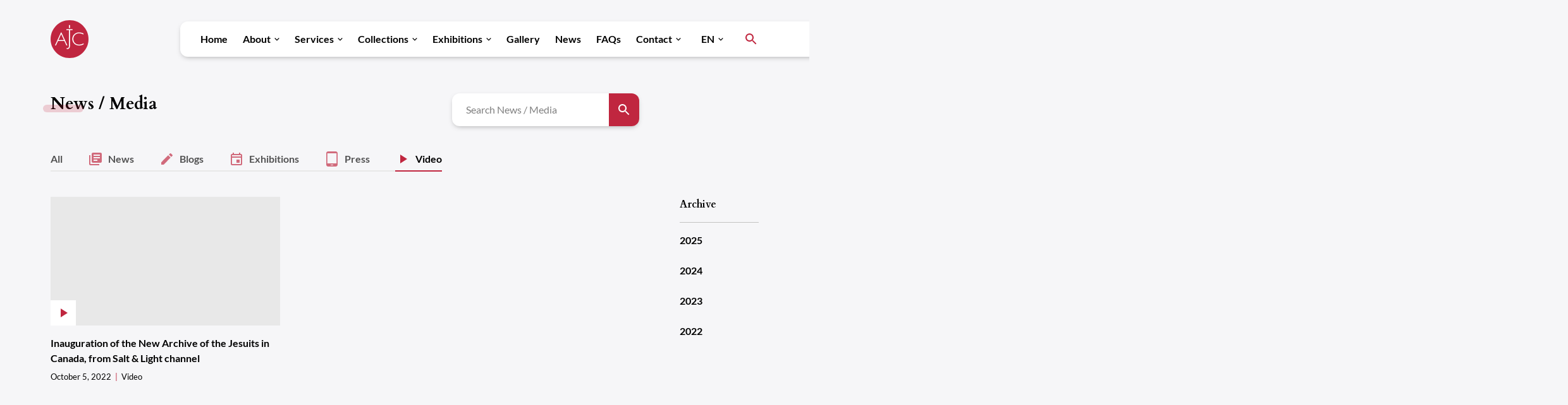

--- FILE ---
content_type: text/html; charset=UTF-8
request_url: https://archivesjesuites.ca/en/category/video/
body_size: 7993
content:
<!doctype html>
<html lang="en-US">

<head>
	<meta charset="UTF-8">
	<meta name="viewport" content="width=device-width, initial-scale=1, viewport-fit=cover">
	<link rel="profile" href="https://gmpg.org/xfn/11">
	<meta name='robots' content='index, follow, max-image-preview:large, max-snippet:-1, max-video-preview:-1' />

	<!-- This site is optimized with the Yoast SEO plugin v19.10 - https://yoast.com/wordpress/plugins/seo/ -->
	<title>Video Archives | The Archive of the Jesuits in Canada</title>
	<link rel="canonical" href="https://archivesjesuites.ca/en/category/video/" />
	<meta property="og:locale" content="en_US" />
	<meta property="og:type" content="article" />
	<meta property="og:title" content="Video Archives | The Archive of the Jesuits in Canada" />
	<meta property="og:url" content="https://archivesjesuites.ca/en/category/video/" />
	<meta property="og:site_name" content="The Archive of the Jesuits in Canada" />
	<meta property="og:image" content="https://archivesjesuites.ca/en/wp-content/uploads/2022/11/Web-Grab-2400x1256-1.png" />
	<meta property="og:image:width" content="2400" />
	<meta property="og:image:height" content="1256" />
	<meta property="og:image:type" content="image/png" />
	<meta name="twitter:card" content="summary_large_image" />
	<script type="application/ld+json" class="yoast-schema-graph">{"@context":"https://schema.org","@graph":[{"@type":"CollectionPage","@id":"https://archivesjesuites.ca/en/category/video/","url":"https://archivesjesuites.ca/en/category/video/","name":"Video Archives | The Archive of the Jesuits in Canada","isPartOf":{"@id":"https://archivesjesuites.ca/en/#website"},"breadcrumb":{"@id":"https://archivesjesuites.ca/en/category/video/#breadcrumb"},"inLanguage":"en-US"},{"@type":"BreadcrumbList","@id":"https://archivesjesuites.ca/en/category/video/#breadcrumb","itemListElement":[{"@type":"ListItem","position":1,"name":"Home","item":"https://archivesjesuites.ca/en/"},{"@type":"ListItem","position":2,"name":"Video"}]},{"@type":"WebSite","@id":"https://archivesjesuites.ca/en/#website","url":"https://archivesjesuites.ca/en/","name":"The Archive of the Jesuits in Canada","description":"","potentialAction":[{"@type":"SearchAction","target":{"@type":"EntryPoint","urlTemplate":"https://archivesjesuites.ca/en/?s={search_term_string}"},"query-input":"required name=search_term_string"}],"inLanguage":"en-US"}]}</script>
	<!-- / Yoast SEO plugin. -->


<link rel='dns-prefetch' href='//consent.cookiebot.com' />
<link rel="alternate" type="application/rss+xml" title="The Archive of the Jesuits in Canada &raquo; Feed" href="https://archivesjesuites.ca/en/feed/" />
<link rel="alternate" type="application/rss+xml" title="The Archive of the Jesuits in Canada &raquo; Comments Feed" href="https://archivesjesuites.ca/en/comments/feed/" />
<link rel="alternate" type="application/rss+xml" title="The Archive of the Jesuits in Canada &raquo; Video Category Feed" href="https://archivesjesuites.ca/en/category/video/feed/" />
<script>
window._wpemojiSettings = {"baseUrl":"https:\/\/s.w.org\/images\/core\/emoji\/14.0.0\/72x72\/","ext":".png","svgUrl":"https:\/\/s.w.org\/images\/core\/emoji\/14.0.0\/svg\/","svgExt":".svg","source":{"concatemoji":"https:\/\/archivesjesuites.ca\/en\/wp-includes\/js\/wp-emoji-release.min.js?ver=6.1.1"}};
/*! This file is auto-generated */
!function(e,a,t){var n,r,o,i=a.createElement("canvas"),p=i.getContext&&i.getContext("2d");function s(e,t){var a=String.fromCharCode,e=(p.clearRect(0,0,i.width,i.height),p.fillText(a.apply(this,e),0,0),i.toDataURL());return p.clearRect(0,0,i.width,i.height),p.fillText(a.apply(this,t),0,0),e===i.toDataURL()}function c(e){var t=a.createElement("script");t.src=e,t.defer=t.type="text/javascript",a.getElementsByTagName("head")[0].appendChild(t)}for(o=Array("flag","emoji"),t.supports={everything:!0,everythingExceptFlag:!0},r=0;r<o.length;r++)t.supports[o[r]]=function(e){if(p&&p.fillText)switch(p.textBaseline="top",p.font="600 32px Arial",e){case"flag":return s([127987,65039,8205,9895,65039],[127987,65039,8203,9895,65039])?!1:!s([55356,56826,55356,56819],[55356,56826,8203,55356,56819])&&!s([55356,57332,56128,56423,56128,56418,56128,56421,56128,56430,56128,56423,56128,56447],[55356,57332,8203,56128,56423,8203,56128,56418,8203,56128,56421,8203,56128,56430,8203,56128,56423,8203,56128,56447]);case"emoji":return!s([129777,127995,8205,129778,127999],[129777,127995,8203,129778,127999])}return!1}(o[r]),t.supports.everything=t.supports.everything&&t.supports[o[r]],"flag"!==o[r]&&(t.supports.everythingExceptFlag=t.supports.everythingExceptFlag&&t.supports[o[r]]);t.supports.everythingExceptFlag=t.supports.everythingExceptFlag&&!t.supports.flag,t.DOMReady=!1,t.readyCallback=function(){t.DOMReady=!0},t.supports.everything||(n=function(){t.readyCallback()},a.addEventListener?(a.addEventListener("DOMContentLoaded",n,!1),e.addEventListener("load",n,!1)):(e.attachEvent("onload",n),a.attachEvent("onreadystatechange",function(){"complete"===a.readyState&&t.readyCallback()})),(e=t.source||{}).concatemoji?c(e.concatemoji):e.wpemoji&&e.twemoji&&(c(e.twemoji),c(e.wpemoji)))}(window,document,window._wpemojiSettings);
</script>
<style>
img.wp-smiley,
img.emoji {
	display: inline !important;
	border: none !important;
	box-shadow: none !important;
	height: 1em !important;
	width: 1em !important;
	margin: 0 0.07em !important;
	vertical-align: -0.1em !important;
	background: none !important;
	padding: 0 !important;
}
</style>
	<style id='cl-heyzine-block-heyzine-block-style-inline-css'>


</style>
<link rel='stylesheet' id='classic-theme-styles-css' href='https://archivesjesuites.ca/en/wp-includes/css/classic-themes.min.css?ver=1' media='all' />
<style id='global-styles-inline-css'>
body{--wp--preset--color--black: #000000;--wp--preset--color--cyan-bluish-gray: #abb8c3;--wp--preset--color--white: #ffffff;--wp--preset--color--pale-pink: #f78da7;--wp--preset--color--vivid-red: #cf2e2e;--wp--preset--color--luminous-vivid-orange: #ff6900;--wp--preset--color--luminous-vivid-amber: #fcb900;--wp--preset--color--light-green-cyan: #7bdcb5;--wp--preset--color--vivid-green-cyan: #00d084;--wp--preset--color--pale-cyan-blue: #8ed1fc;--wp--preset--color--vivid-cyan-blue: #0693e3;--wp--preset--color--vivid-purple: #9b51e0;--wp--preset--gradient--vivid-cyan-blue-to-vivid-purple: linear-gradient(135deg,rgba(6,147,227,1) 0%,rgb(155,81,224) 100%);--wp--preset--gradient--light-green-cyan-to-vivid-green-cyan: linear-gradient(135deg,rgb(122,220,180) 0%,rgb(0,208,130) 100%);--wp--preset--gradient--luminous-vivid-amber-to-luminous-vivid-orange: linear-gradient(135deg,rgba(252,185,0,1) 0%,rgba(255,105,0,1) 100%);--wp--preset--gradient--luminous-vivid-orange-to-vivid-red: linear-gradient(135deg,rgba(255,105,0,1) 0%,rgb(207,46,46) 100%);--wp--preset--gradient--very-light-gray-to-cyan-bluish-gray: linear-gradient(135deg,rgb(238,238,238) 0%,rgb(169,184,195) 100%);--wp--preset--gradient--cool-to-warm-spectrum: linear-gradient(135deg,rgb(74,234,220) 0%,rgb(151,120,209) 20%,rgb(207,42,186) 40%,rgb(238,44,130) 60%,rgb(251,105,98) 80%,rgb(254,248,76) 100%);--wp--preset--gradient--blush-light-purple: linear-gradient(135deg,rgb(255,206,236) 0%,rgb(152,150,240) 100%);--wp--preset--gradient--blush-bordeaux: linear-gradient(135deg,rgb(254,205,165) 0%,rgb(254,45,45) 50%,rgb(107,0,62) 100%);--wp--preset--gradient--luminous-dusk: linear-gradient(135deg,rgb(255,203,112) 0%,rgb(199,81,192) 50%,rgb(65,88,208) 100%);--wp--preset--gradient--pale-ocean: linear-gradient(135deg,rgb(255,245,203) 0%,rgb(182,227,212) 50%,rgb(51,167,181) 100%);--wp--preset--gradient--electric-grass: linear-gradient(135deg,rgb(202,248,128) 0%,rgb(113,206,126) 100%);--wp--preset--gradient--midnight: linear-gradient(135deg,rgb(2,3,129) 0%,rgb(40,116,252) 100%);--wp--preset--duotone--dark-grayscale: url('#wp-duotone-dark-grayscale');--wp--preset--duotone--grayscale: url('#wp-duotone-grayscale');--wp--preset--duotone--purple-yellow: url('#wp-duotone-purple-yellow');--wp--preset--duotone--blue-red: url('#wp-duotone-blue-red');--wp--preset--duotone--midnight: url('#wp-duotone-midnight');--wp--preset--duotone--magenta-yellow: url('#wp-duotone-magenta-yellow');--wp--preset--duotone--purple-green: url('#wp-duotone-purple-green');--wp--preset--duotone--blue-orange: url('#wp-duotone-blue-orange');--wp--preset--font-size--small: 13px;--wp--preset--font-size--medium: 20px;--wp--preset--font-size--large: 36px;--wp--preset--font-size--x-large: 42px;--wp--preset--spacing--20: 0.44rem;--wp--preset--spacing--30: 0.67rem;--wp--preset--spacing--40: 1rem;--wp--preset--spacing--50: 1.5rem;--wp--preset--spacing--60: 2.25rem;--wp--preset--spacing--70: 3.38rem;--wp--preset--spacing--80: 5.06rem;}:where(.is-layout-flex){gap: 0.5em;}body .is-layout-flow > .alignleft{float: left;margin-inline-start: 0;margin-inline-end: 2em;}body .is-layout-flow > .alignright{float: right;margin-inline-start: 2em;margin-inline-end: 0;}body .is-layout-flow > .aligncenter{margin-left: auto !important;margin-right: auto !important;}body .is-layout-constrained > .alignleft{float: left;margin-inline-start: 0;margin-inline-end: 2em;}body .is-layout-constrained > .alignright{float: right;margin-inline-start: 2em;margin-inline-end: 0;}body .is-layout-constrained > .aligncenter{margin-left: auto !important;margin-right: auto !important;}body .is-layout-constrained > :where(:not(.alignleft):not(.alignright):not(.alignfull)){max-width: var(--wp--style--global--content-size);margin-left: auto !important;margin-right: auto !important;}body .is-layout-constrained > .alignwide{max-width: var(--wp--style--global--wide-size);}body .is-layout-flex{display: flex;}body .is-layout-flex{flex-wrap: wrap;align-items: center;}body .is-layout-flex > *{margin: 0;}:where(.wp-block-columns.is-layout-flex){gap: 2em;}.has-black-color{color: var(--wp--preset--color--black) !important;}.has-cyan-bluish-gray-color{color: var(--wp--preset--color--cyan-bluish-gray) !important;}.has-white-color{color: var(--wp--preset--color--white) !important;}.has-pale-pink-color{color: var(--wp--preset--color--pale-pink) !important;}.has-vivid-red-color{color: var(--wp--preset--color--vivid-red) !important;}.has-luminous-vivid-orange-color{color: var(--wp--preset--color--luminous-vivid-orange) !important;}.has-luminous-vivid-amber-color{color: var(--wp--preset--color--luminous-vivid-amber) !important;}.has-light-green-cyan-color{color: var(--wp--preset--color--light-green-cyan) !important;}.has-vivid-green-cyan-color{color: var(--wp--preset--color--vivid-green-cyan) !important;}.has-pale-cyan-blue-color{color: var(--wp--preset--color--pale-cyan-blue) !important;}.has-vivid-cyan-blue-color{color: var(--wp--preset--color--vivid-cyan-blue) !important;}.has-vivid-purple-color{color: var(--wp--preset--color--vivid-purple) !important;}.has-black-background-color{background-color: var(--wp--preset--color--black) !important;}.has-cyan-bluish-gray-background-color{background-color: var(--wp--preset--color--cyan-bluish-gray) !important;}.has-white-background-color{background-color: var(--wp--preset--color--white) !important;}.has-pale-pink-background-color{background-color: var(--wp--preset--color--pale-pink) !important;}.has-vivid-red-background-color{background-color: var(--wp--preset--color--vivid-red) !important;}.has-luminous-vivid-orange-background-color{background-color: var(--wp--preset--color--luminous-vivid-orange) !important;}.has-luminous-vivid-amber-background-color{background-color: var(--wp--preset--color--luminous-vivid-amber) !important;}.has-light-green-cyan-background-color{background-color: var(--wp--preset--color--light-green-cyan) !important;}.has-vivid-green-cyan-background-color{background-color: var(--wp--preset--color--vivid-green-cyan) !important;}.has-pale-cyan-blue-background-color{background-color: var(--wp--preset--color--pale-cyan-blue) !important;}.has-vivid-cyan-blue-background-color{background-color: var(--wp--preset--color--vivid-cyan-blue) !important;}.has-vivid-purple-background-color{background-color: var(--wp--preset--color--vivid-purple) !important;}.has-black-border-color{border-color: var(--wp--preset--color--black) !important;}.has-cyan-bluish-gray-border-color{border-color: var(--wp--preset--color--cyan-bluish-gray) !important;}.has-white-border-color{border-color: var(--wp--preset--color--white) !important;}.has-pale-pink-border-color{border-color: var(--wp--preset--color--pale-pink) !important;}.has-vivid-red-border-color{border-color: var(--wp--preset--color--vivid-red) !important;}.has-luminous-vivid-orange-border-color{border-color: var(--wp--preset--color--luminous-vivid-orange) !important;}.has-luminous-vivid-amber-border-color{border-color: var(--wp--preset--color--luminous-vivid-amber) !important;}.has-light-green-cyan-border-color{border-color: var(--wp--preset--color--light-green-cyan) !important;}.has-vivid-green-cyan-border-color{border-color: var(--wp--preset--color--vivid-green-cyan) !important;}.has-pale-cyan-blue-border-color{border-color: var(--wp--preset--color--pale-cyan-blue) !important;}.has-vivid-cyan-blue-border-color{border-color: var(--wp--preset--color--vivid-cyan-blue) !important;}.has-vivid-purple-border-color{border-color: var(--wp--preset--color--vivid-purple) !important;}.has-vivid-cyan-blue-to-vivid-purple-gradient-background{background: var(--wp--preset--gradient--vivid-cyan-blue-to-vivid-purple) !important;}.has-light-green-cyan-to-vivid-green-cyan-gradient-background{background: var(--wp--preset--gradient--light-green-cyan-to-vivid-green-cyan) !important;}.has-luminous-vivid-amber-to-luminous-vivid-orange-gradient-background{background: var(--wp--preset--gradient--luminous-vivid-amber-to-luminous-vivid-orange) !important;}.has-luminous-vivid-orange-to-vivid-red-gradient-background{background: var(--wp--preset--gradient--luminous-vivid-orange-to-vivid-red) !important;}.has-very-light-gray-to-cyan-bluish-gray-gradient-background{background: var(--wp--preset--gradient--very-light-gray-to-cyan-bluish-gray) !important;}.has-cool-to-warm-spectrum-gradient-background{background: var(--wp--preset--gradient--cool-to-warm-spectrum) !important;}.has-blush-light-purple-gradient-background{background: var(--wp--preset--gradient--blush-light-purple) !important;}.has-blush-bordeaux-gradient-background{background: var(--wp--preset--gradient--blush-bordeaux) !important;}.has-luminous-dusk-gradient-background{background: var(--wp--preset--gradient--luminous-dusk) !important;}.has-pale-ocean-gradient-background{background: var(--wp--preset--gradient--pale-ocean) !important;}.has-electric-grass-gradient-background{background: var(--wp--preset--gradient--electric-grass) !important;}.has-midnight-gradient-background{background: var(--wp--preset--gradient--midnight) !important;}.has-small-font-size{font-size: var(--wp--preset--font-size--small) !important;}.has-medium-font-size{font-size: var(--wp--preset--font-size--medium) !important;}.has-large-font-size{font-size: var(--wp--preset--font-size--large) !important;}.has-x-large-font-size{font-size: var(--wp--preset--font-size--x-large) !important;}
.wp-block-navigation a:where(:not(.wp-element-button)){color: inherit;}
:where(.wp-block-columns.is-layout-flex){gap: 2em;}
.wp-block-pullquote{font-size: 1.5em;line-height: 1.6;}
</style>
<link rel='stylesheet' id='google-fonts-css' href='https://archivesjesuites.ca/en/wp-content/themes/beardbalm/src/fonts/63c0782b3f43b2e587be8f1230d3020a.css?ver=1.0' media='all' />
<link rel='stylesheet' id='beardbalm/main.ts-css' href='https://archivesjesuites.ca/en/wp-content/themes/beardbalm/dist/assets/main.47d7e110.css?ver=6.1.1' media='all' />
<script type="module" src='https://archivesjesuites.ca/en/wp-content/themes/beardbalm/dist/assets/main.39ea9b7c.js?ver=1' id='module/beardbalm/main.ts-js'></script>
<script type="text/javascript" src="https://consent.cookiebot.com/uc.js?ver=6.1.1" id="Cookiebot" data-cbid="4d73540c-580f-453d-b8fe-d7a499bc7164" data-blockingmode="auto"></script><script type="module" src='https://archivesjesuites.ca/en/wp-content/themes/beardbalm/dist/assets/instantPage.d5ac8bf4.js?ver=1' id='module/beardbalm/instantPage.ts-js'></script>
<link rel="https://api.w.org/" href="https://archivesjesuites.ca/en/wp-json/" /><link rel="alternate" type="application/json" href="https://archivesjesuites.ca/en/wp-json/wp/v2/categories/6" /><link rel="EditURI" type="application/rsd+xml" title="RSD" href="https://archivesjesuites.ca/en/xmlrpc.php?rsd" />
<link rel="wlwmanifest" type="application/wlwmanifest+xml" href="https://archivesjesuites.ca/en/wp-includes/wlwmanifest.xml" />
<meta name="generator" content="WordPress 6.1.1" />
  <script>
    window.siteData = {
      nonce: '885c47c35c',
      siteUrl: 'https://archivesjesuites.ca/en',
      ajaxUrl: 'https://archivesjesuites.ca/en/wp-admin/admin-ajax.php',
      baseUrl: 'https://archivesjesuites.ca/en/',
    }
  </script>
<link rel="alternate" hreflang="fr" href="https://archivesjesuites.ca/sur-louverture-des-ajc-video-realise-par-le-reseau-salt-light/" />
<link rel="icon" href="https://archivesjesuites.ca/en/wp-content/themes/beardbalm/src/assets/images/favicon.svg" type="image/svg+xml">	
<!-- Global site tag (gtag.js) - Google Analytics -->
		<script async src="https://www.googletagmanager.com/gtag/js?id=UA-67479109-39"></script>
		<script>
		window.dataLayer = window.dataLayer || [];
		function gtag(){dataLayer.push(arguments);}
		gtag('js', new Date());
		gtag('config', 'UA-67479109-39', { 'anonymize_ip': true });
		</script></head>

<body class="archive category category-video category-6 hfeed">
	<svg xmlns="http://www.w3.org/2000/svg" viewBox="0 0 0 0" width="0" height="0" focusable="false" role="none" style="visibility: hidden; position: absolute; left: -9999px; overflow: hidden;" ><defs><filter id="wp-duotone-dark-grayscale"><feColorMatrix color-interpolation-filters="sRGB" type="matrix" values=" .299 .587 .114 0 0 .299 .587 .114 0 0 .299 .587 .114 0 0 .299 .587 .114 0 0 " /><feComponentTransfer color-interpolation-filters="sRGB" ><feFuncR type="table" tableValues="0 0.49803921568627" /><feFuncG type="table" tableValues="0 0.49803921568627" /><feFuncB type="table" tableValues="0 0.49803921568627" /><feFuncA type="table" tableValues="1 1" /></feComponentTransfer><feComposite in2="SourceGraphic" operator="in" /></filter></defs></svg><svg xmlns="http://www.w3.org/2000/svg" viewBox="0 0 0 0" width="0" height="0" focusable="false" role="none" style="visibility: hidden; position: absolute; left: -9999px; overflow: hidden;" ><defs><filter id="wp-duotone-grayscale"><feColorMatrix color-interpolation-filters="sRGB" type="matrix" values=" .299 .587 .114 0 0 .299 .587 .114 0 0 .299 .587 .114 0 0 .299 .587 .114 0 0 " /><feComponentTransfer color-interpolation-filters="sRGB" ><feFuncR type="table" tableValues="0 1" /><feFuncG type="table" tableValues="0 1" /><feFuncB type="table" tableValues="0 1" /><feFuncA type="table" tableValues="1 1" /></feComponentTransfer><feComposite in2="SourceGraphic" operator="in" /></filter></defs></svg><svg xmlns="http://www.w3.org/2000/svg" viewBox="0 0 0 0" width="0" height="0" focusable="false" role="none" style="visibility: hidden; position: absolute; left: -9999px; overflow: hidden;" ><defs><filter id="wp-duotone-purple-yellow"><feColorMatrix color-interpolation-filters="sRGB" type="matrix" values=" .299 .587 .114 0 0 .299 .587 .114 0 0 .299 .587 .114 0 0 .299 .587 .114 0 0 " /><feComponentTransfer color-interpolation-filters="sRGB" ><feFuncR type="table" tableValues="0.54901960784314 0.98823529411765" /><feFuncG type="table" tableValues="0 1" /><feFuncB type="table" tableValues="0.71764705882353 0.25490196078431" /><feFuncA type="table" tableValues="1 1" /></feComponentTransfer><feComposite in2="SourceGraphic" operator="in" /></filter></defs></svg><svg xmlns="http://www.w3.org/2000/svg" viewBox="0 0 0 0" width="0" height="0" focusable="false" role="none" style="visibility: hidden; position: absolute; left: -9999px; overflow: hidden;" ><defs><filter id="wp-duotone-blue-red"><feColorMatrix color-interpolation-filters="sRGB" type="matrix" values=" .299 .587 .114 0 0 .299 .587 .114 0 0 .299 .587 .114 0 0 .299 .587 .114 0 0 " /><feComponentTransfer color-interpolation-filters="sRGB" ><feFuncR type="table" tableValues="0 1" /><feFuncG type="table" tableValues="0 0.27843137254902" /><feFuncB type="table" tableValues="0.5921568627451 0.27843137254902" /><feFuncA type="table" tableValues="1 1" /></feComponentTransfer><feComposite in2="SourceGraphic" operator="in" /></filter></defs></svg><svg xmlns="http://www.w3.org/2000/svg" viewBox="0 0 0 0" width="0" height="0" focusable="false" role="none" style="visibility: hidden; position: absolute; left: -9999px; overflow: hidden;" ><defs><filter id="wp-duotone-midnight"><feColorMatrix color-interpolation-filters="sRGB" type="matrix" values=" .299 .587 .114 0 0 .299 .587 .114 0 0 .299 .587 .114 0 0 .299 .587 .114 0 0 " /><feComponentTransfer color-interpolation-filters="sRGB" ><feFuncR type="table" tableValues="0 0" /><feFuncG type="table" tableValues="0 0.64705882352941" /><feFuncB type="table" tableValues="0 1" /><feFuncA type="table" tableValues="1 1" /></feComponentTransfer><feComposite in2="SourceGraphic" operator="in" /></filter></defs></svg><svg xmlns="http://www.w3.org/2000/svg" viewBox="0 0 0 0" width="0" height="0" focusable="false" role="none" style="visibility: hidden; position: absolute; left: -9999px; overflow: hidden;" ><defs><filter id="wp-duotone-magenta-yellow"><feColorMatrix color-interpolation-filters="sRGB" type="matrix" values=" .299 .587 .114 0 0 .299 .587 .114 0 0 .299 .587 .114 0 0 .299 .587 .114 0 0 " /><feComponentTransfer color-interpolation-filters="sRGB" ><feFuncR type="table" tableValues="0.78039215686275 1" /><feFuncG type="table" tableValues="0 0.94901960784314" /><feFuncB type="table" tableValues="0.35294117647059 0.47058823529412" /><feFuncA type="table" tableValues="1 1" /></feComponentTransfer><feComposite in2="SourceGraphic" operator="in" /></filter></defs></svg><svg xmlns="http://www.w3.org/2000/svg" viewBox="0 0 0 0" width="0" height="0" focusable="false" role="none" style="visibility: hidden; position: absolute; left: -9999px; overflow: hidden;" ><defs><filter id="wp-duotone-purple-green"><feColorMatrix color-interpolation-filters="sRGB" type="matrix" values=" .299 .587 .114 0 0 .299 .587 .114 0 0 .299 .587 .114 0 0 .299 .587 .114 0 0 " /><feComponentTransfer color-interpolation-filters="sRGB" ><feFuncR type="table" tableValues="0.65098039215686 0.40392156862745" /><feFuncG type="table" tableValues="0 1" /><feFuncB type="table" tableValues="0.44705882352941 0.4" /><feFuncA type="table" tableValues="1 1" /></feComponentTransfer><feComposite in2="SourceGraphic" operator="in" /></filter></defs></svg><svg xmlns="http://www.w3.org/2000/svg" viewBox="0 0 0 0" width="0" height="0" focusable="false" role="none" style="visibility: hidden; position: absolute; left: -9999px; overflow: hidden;" ><defs><filter id="wp-duotone-blue-orange"><feColorMatrix color-interpolation-filters="sRGB" type="matrix" values=" .299 .587 .114 0 0 .299 .587 .114 0 0 .299 .587 .114 0 0 .299 .587 .114 0 0 " /><feComponentTransfer color-interpolation-filters="sRGB" ><feFuncR type="table" tableValues="0.098039215686275 1" /><feFuncG type="table" tableValues="0 0.66274509803922" /><feFuncB type="table" tableValues="0.84705882352941 0.41960784313725" /><feFuncA type="table" tableValues="1 1" /></feComponentTransfer><feComposite in2="SourceGraphic" operator="in" /></filter></defs></svg>	<div id="page" class="site">
		<a class="skip-link screen-reader-text" href="#content">Skip to content</a>
		<header id="masthead" class="header">
			<div class="header__top">
  <div class="container">
    <div class="header__inner">
      <div class="header__left">
        <div class="header__logo">
          <a href="https://archivesjesuites.ca/en/" rel="home" class="header__logo__link">
            <img src="https://archivesjesuites.ca/en/wp-content/themes/beardbalm/src/assets/images/logo.svg" alt="The Archive of the Jesuits in Canada" width="80" height="80" />
          </a>
        </div>
      </div>
      <div class="header__right">
        <div class="header__right__inner">
          <div class="hide-xs show-md">
            <nav id="site-navigation" class="header__nav main-navigation end-xs middle-xs">
              <div class="menu-menu-1-container"><ul id="primary-menu" class="header__menu menu hide-xs show-md--flex"><li id="menu-item-310" class="menu-item menu-item-type-custom menu-item-object-custom menu-item-310"><a href="/en"><span>Home</span></a></li>
<li id="menu-item-328" class="menu-item-no-clone menu-item menu-item-type-post_type menu-item-object-page menu-item-has-children menu-item-328"><a href="https://archivesjesuites.ca/en/about/"><span>About</span></a>
<ul class="sub-menu">
	<li id="menu-item-313" class="menu-item menu-item-type-custom menu-item-object-custom menu-item-313"><a href="/en/about/#ajc-statement"><span>AJC Statement</span></a></li>
	<li id="menu-item-314" class="menu-item menu-item-type-custom menu-item-object-custom menu-item-314"><a href="/en/about/#mission-statement"><span>Mission Statement</span></a></li>
	<li id="menu-item-315" class="menu-item menu-item-type-custom menu-item-object-custom menu-item-315"><a href="/en/about/#history"><span>History</span></a></li>
	<li id="menu-item-316" class="menu-item menu-item-type-custom menu-item-object-custom menu-item-316"><a href="/en/about/#collection"><span>The Collection</span></a></li>
	<li id="menu-item-319" class="menu-item menu-item-type-custom menu-item-object-custom menu-item-319"><a href="/en/about/#ajc-team"><span>AJC Team</span></a></li>
</ul>
</li>
<li id="menu-item-333" class="menu-item-no-clone menu-item menu-item-type-post_type menu-item-object-page menu-item-has-children menu-item-333"><a href="https://archivesjesuites.ca/en/services/"><span>Services</span></a>
<ul class="sub-menu">
	<li id="menu-item-320" class="menu-item menu-item-type-custom menu-item-object-custom menu-item-320"><a href="/en/services/#researchinquiries"><span>Research Inquiries</span></a></li>
	<li id="menu-item-321" class="menu-item menu-item-type-custom menu-item-object-custom menu-item-321"><a href="/en/services/#visitinginperson"><span>Visiting in Person</span></a></li>
	<li id="menu-item-322" class="menu-item menu-item-type-custom menu-item-object-custom menu-item-322"><a href="/en/services/#requestsforreproduction"><span>Requests for Reproduction</span></a></li>
	<li id="menu-item-323" class="menu-item menu-item-type-custom menu-item-object-custom menu-item-323"><a href="/en/services/#policiesandrestrictions"><span>Policies and Restrictions</span></a></li>
</ul>
</li>
<li id="menu-item-332" class="menu-item menu-item-type-post_type menu-item-object-page menu-item-has-children menu-item-332"><a href="https://archivesjesuites.ca/en/search-collections/"><span>Collections</span></a>
<ul class="sub-menu">
	<li id="menu-item-324" class="menu-item menu-item-type-custom menu-item-object-custom menu-item-324"><a href="/en/search-collections/#notice-on-terminology-and-description"><span>Notice on Terminology and Description</span></a></li>
	<li id="menu-item-325" class="menu-item menu-item-type-custom menu-item-object-custom menu-item-325"><a href="/en/search-collections/#research-guides"><span>Research Guides</span></a></li>
</ul>
</li>
<li id="menu-item-312" class="menu-item menu-item-type-custom menu-item-object-custom menu-item-no-link menu-item-has-children menu-item-312"><a href="#"><span>Exhibitions</span></a>
<ul class="sub-menu">
	<li id="menu-item-831" class="menu-item menu-item-type-post_type menu-item-831"><a href="https://archivesjesuites.ca/en/exhibitions/scientific-observatories-of-the-jesuits-of-canada/"><span>Scientific Observatories of the Jesuits of Canada</span></a></li>
	<li id="menu-item-602" class="menu-item menu-item-type-post_type menu-item-602"><a href="https://archivesjesuites.ca/en/exhibitions/teachers-philosophers-scientists/"><span>The Jesuits of Canada in Ethiopia</span></a></li>
	<li id="menu-item-671" class="menu-item menu-item-type-post_type menu-item-671"><a href="https://archivesjesuites.ca/en/exhibitions/jesuit-artist-and-teacher/"><span>Marcel Lapointe, S.J.</span></a></li>
	<li id="menu-item-104" class="menu-item menu-item-type-post_type menu-item-104"><a href="https://archivesjesuites.ca/en/exhibitions/st-marys-college-and-the-gesu/"><span>St. Mary’s College and the Gesù</span></a></li>
</ul>
</li>
<li id="menu-item-311" class="menu-item menu-item-type-custom menu-item-object-custom menu-item-311"><a href="/en/gallery"><span>Gallery</span></a></li>
<li id="menu-item-331" class="menu-item menu-item-type-post_type menu-item-object-page menu-item-331"><a href="https://archivesjesuites.ca/en/news/"><span>News</span></a></li>
<li id="menu-item-330" class="menu-item menu-item-type-post_type menu-item-object-page menu-item-330"><a href="https://archivesjesuites.ca/en/faqs/"><span>FAQs</span></a></li>
<li id="menu-item-329" class="menu-item menu-item-type-post_type menu-item-object-page menu-item-has-children menu-item-329"><a href="https://archivesjesuites.ca/en/contact/"><span>Contact</span></a>
<ul class="sub-menu">
	<li id="menu-item-326" class="menu-item menu-item-type-custom menu-item-object-custom menu-item-326"><a href="/en/contact/#staff-of-the-ajc"><span>Staff of the AJC</span></a></li>
</ul>
</li>
</ul></div>            </nav>
          </div>

          <div>
            
<div class="language-switcher">
  <div class="language-switcher__button menu-item menu-item-has-children">
    <a role="button"><span>EN</span></a>
    <ul class="menu sub-menu">
                              <li class="menu-item">
          <a href="https://archivesjesuites.ca/en">
            <span>Français</span>
          </a>
        </li>
          </ul>
  </div>
</div>          </div>

          <div>
            <div class="header__search">
  <button class="header__search__button" data-site-search-trigger>
    <svg xmlns="http://www.w3.org/2000/svg" height="24px" viewBox="0 0 24 24" width="24px" fill="currentColor" aria-labelledby="header-search" role="img"><path d="M0 0h24v24H0z" fill="none"/><path d="M15.5 14h-.79l-.28-.27C15.41 12.59 16 11.11 16 9.5 16 5.91 13.09 3 9.5 3S3 5.91 3 9.5 5.91 16 9.5 16c1.61 0 3.09-.59 4.23-1.57l.27.28v.79l5 4.99L20.49 19l-4.99-5zm-6 0C7.01 14 5 11.99 5 9.5S7.01 5 9.5 5 14 7.01 14 9.5 11.99 14 9.5 14z"/><title id="header-search">Search</title></svg>  </button>
</div>          </div>

          <div class="hide-md">
            <button id="mobile-menu-toggle" class="menu-toggle" aria-controls="primary-menu" aria-expanded="false">
              <span class="menu-toggle__label screen-reader-text" data-open-text="Menu" data-close-text="Close">Menu</span>
              <span class="menu-hamburger">
                <span></span>
                <span></span>
                <span></span>
                <span></span>
              </span>
            </button>
          </div>


        </div>
      </div>
    </div>
  </div>
</div>			<nav id="mobile-navigation" class="header__nav-mobile container md-hide">


	<div class="header__nav-mobile__menu">
		<div class="menu-menu-1-container"><ul id="primary-menu-mobile" class="header__nav-mobile__menu menu"><li class="menu-item menu-item-type-custom menu-item-object-custom menu-item-310"><a href="/en"><span>Home</span></a></li>
<li class="menu-item-no-clone menu-item menu-item-type-post_type menu-item-object-page menu-item-has-children menu-item-328"><a href="https://archivesjesuites.ca/en/about/"><span>About</span></a>
<ul class="sub-menu">
	<li class="menu-item menu-item-type-custom menu-item-object-custom menu-item-313"><a href="/en/about/#ajc-statement"><span>AJC Statement</span></a></li>
	<li class="menu-item menu-item-type-custom menu-item-object-custom menu-item-314"><a href="/en/about/#mission-statement"><span>Mission Statement</span></a></li>
	<li class="menu-item menu-item-type-custom menu-item-object-custom menu-item-315"><a href="/en/about/#history"><span>History</span></a></li>
	<li class="menu-item menu-item-type-custom menu-item-object-custom menu-item-316"><a href="/en/about/#collection"><span>The Collection</span></a></li>
	<li class="menu-item menu-item-type-custom menu-item-object-custom menu-item-319"><a href="/en/about/#ajc-team"><span>AJC Team</span></a></li>
</ul>
</li>
<li class="menu-item-no-clone menu-item menu-item-type-post_type menu-item-object-page menu-item-has-children menu-item-333"><a href="https://archivesjesuites.ca/en/services/"><span>Services</span></a>
<ul class="sub-menu">
	<li class="menu-item menu-item-type-custom menu-item-object-custom menu-item-320"><a href="/en/services/#researchinquiries"><span>Research Inquiries</span></a></li>
	<li class="menu-item menu-item-type-custom menu-item-object-custom menu-item-321"><a href="/en/services/#visitinginperson"><span>Visiting in Person</span></a></li>
	<li class="menu-item menu-item-type-custom menu-item-object-custom menu-item-322"><a href="/en/services/#requestsforreproduction"><span>Requests for Reproduction</span></a></li>
	<li class="menu-item menu-item-type-custom menu-item-object-custom menu-item-323"><a href="/en/services/#policiesandrestrictions"><span>Policies and Restrictions</span></a></li>
</ul>
</li>
<li class="menu-item menu-item-type-post_type menu-item-object-page menu-item-has-children menu-item-332"><a href="https://archivesjesuites.ca/en/search-collections/"><span>Collections</span></a>
<ul class="sub-menu">
	<li class="menu-item menu-item-type-custom menu-item-object-custom menu-item-324"><a href="/en/search-collections/#notice-on-terminology-and-description"><span>Notice on Terminology and Description</span></a></li>
	<li class="menu-item menu-item-type-custom menu-item-object-custom menu-item-325"><a href="/en/search-collections/#research-guides"><span>Research Guides</span></a></li>
</ul>
</li>
<li class="menu-item menu-item-type-custom menu-item-object-custom menu-item-no-link menu-item-has-children menu-item-312"><a href="#"><span>Exhibitions</span></a>
<ul class="sub-menu">
	<li class="menu-item menu-item-type-post_type menu-item-831"><a href="https://archivesjesuites.ca/en/exhibitions/scientific-observatories-of-the-jesuits-of-canada/"><span>Scientific Observatories of the Jesuits of Canada</span></a></li>
	<li class="menu-item menu-item-type-post_type menu-item-602"><a href="https://archivesjesuites.ca/en/exhibitions/teachers-philosophers-scientists/"><span>The Jesuits of Canada in Ethiopia</span></a></li>
	<li class="menu-item menu-item-type-post_type menu-item-671"><a href="https://archivesjesuites.ca/en/exhibitions/jesuit-artist-and-teacher/"><span>Marcel Lapointe, S.J.</span></a></li>
	<li class="menu-item menu-item-type-post_type menu-item-104"><a href="https://archivesjesuites.ca/en/exhibitions/st-marys-college-and-the-gesu/"><span>St. Mary’s College and the Gesù</span></a></li>
</ul>
</li>
<li class="menu-item menu-item-type-custom menu-item-object-custom menu-item-311"><a href="/en/gallery"><span>Gallery</span></a></li>
<li class="menu-item menu-item-type-post_type menu-item-object-page menu-item-331"><a href="https://archivesjesuites.ca/en/news/"><span>News</span></a></li>
<li class="menu-item menu-item-type-post_type menu-item-object-page menu-item-330"><a href="https://archivesjesuites.ca/en/faqs/"><span>FAQs</span></a></li>
<li class="menu-item menu-item-type-post_type menu-item-object-page menu-item-has-children menu-item-329"><a href="https://archivesjesuites.ca/en/contact/"><span>Contact</span></a>
<ul class="sub-menu">
	<li class="menu-item menu-item-type-custom menu-item-object-custom menu-item-326"><a href="/en/contact/#staff-of-the-ajc"><span>Staff of the AJC</span></a></li>
</ul>
</li>
</ul></div>	</div>

</nav>		</header><!-- #masthead -->

		<div id="content" class="site-content">
<div id="primary" class="content-area page-template-news">
  
<section class="container row mt-page mb-section">
  <div class="col-xs-12 col-md-10 col-lg-9 col-lg-offset-1">
    <div class="title-section">
      <div class="title-search">
        <div class="title-search__inner">
          <div class="title-search__title">
            <h1 class="h2 section-title">News / Media</h1>
          </div>
          <div class="title-search__search">
            
<form role="search" method="GET" id="news-search" class="searchform " action="https://archivesjesuites.ca/en/" target="_self">
  <div class="searchform__inner">
    <label class="screen-reader-text" for="s">Search for:</label>
    <input type="search" value="" placeholder="Search News / Media" name="s" id="news-search-input" />
        <button type="submit" id="news-search-submit" aria-label="Search"><svg xmlns="http://www.w3.org/2000/svg" height="24px" viewBox="0 0 24 24" width="24px" fill="currentColor" aria-labelledby="news-search-site-search" role="img"><path d="M0 0h24v24H0z" fill="none"/><path d="M15.5 14h-.79l-.28-.27C15.41 12.59 16 11.11 16 9.5 16 5.91 13.09 3 9.5 3S3 5.91 3 9.5 5.91 16 9.5 16c1.61 0 3.09-.59 4.23-1.57l.27.28v.79l5 4.99L20.49 19l-4.99-5zm-6 0C7.01 14 5 11.99 5 9.5S7.01 5 9.5 5 14 7.01 14 9.5 11.99 14 9.5 14z"/><title id="news-search-site-search">Site Search</title></svg></button>
  </div>
</form>            <input type="hidden" name="post_type" form="news-search" value="post">
          </div>
        </div>
      </div>

      <div class="lb-tabs">
        <div class="filter tabs-wrapper">
          <ul class="filter__list tabs">
                          <li class="filter__list-item">
                <a href="https://archivesjesuites.ca/en/inauguration-of-the-new-archive-of-the-jesuits-in-canada-from-salt-light-channel/" class="tab ">
                  <span>
                                        All                  </span>
                </a>
              </li>
                          <li class="filter__list-item">
                <a href="https://archivesjesuites.ca/en/category/news/" class="tab ">
                  <span>
                    <svg xmlns="http://www.w3.org/2000/svg" height="24px" viewBox="0 0 24 24" width="24px" fill="currentColor" aria-hidden="true" role="presentation"><path d="M0 0h24v24H0z" fill="none"/><path d="M4 6H2v14c0 1.1.9 2 2 2h14v-2H4V6zm16-4H8c-1.1 0-2 .9-2 2v12c0 1.1.9 2 2 2h12c1.1 0 2-.9 2-2V4c0-1.1-.9-2-2-2zm-1 9H9V9h10v2zm-4 4H9v-2h6v2zm4-8H9V5h10v2z"/></svg>                    News                  </span>
                </a>
              </li>
                          <li class="filter__list-item">
                <a href="https://archivesjesuites.ca/en/category/blogs/" class="tab ">
                  <span>
                    <svg xmlns="http://www.w3.org/2000/svg" height="24px" viewBox="0 0 24 24" width="24px" fill="currentColor" aria-hidden="true" role="presentation"><path d="M0 0h24v24H0z" fill="none"/><path d="M3 17.25V21h3.75L17.81 9.94l-3.75-3.75L3 17.25zM20.71 7.04c.39-.39.39-1.02 0-1.41l-2.34-2.34c-.39-.39-1.02-.39-1.41 0l-1.83 1.83 3.75 3.75 1.83-1.83z"/></svg>                    Blogs                  </span>
                </a>
              </li>
                          <li class="filter__list-item">
                <a href="https://archivesjesuites.ca/en/category/exhibitions/" class="tab ">
                  <span>
                    <svg xmlns="http://www.w3.org/2000/svg" height="24px" viewBox="0 0 24 24" width="24px" fill="currentColor" aria-hidden="true" role="presentation"><path d="M0 0h24v24H0V0z" fill="none"/><path d="M19 4h-1V2h-2v2H8V2H6v2H5c-1.11 0-1.99.9-1.99 2L3 20c0 1.1.89 2 2 2h14c1.1 0 2-.9 2-2V6c0-1.1-.9-2-2-2zm0 16H5V10h14v10zm0-12H5V6h14v2zm-7 5h5v5h-5z"/></svg>                    Exhibitions                  </span>
                </a>
              </li>
                          <li class="filter__list-item">
                <a href="https://archivesjesuites.ca/en/category/press/" class="tab ">
                  <span>
                    <svg xmlns="http://www.w3.org/2000/svg" enable-background="new 0 0 24 24" height="24px" viewBox="0 0 24 24" width="24px" fill="currentColor" aria-hidden="true" role="presentation"><g><rect fill="none" height="24" width="24"/></g><g><g><g><path d="M18,0H6C4.34,0,3,1.34,3,3v18c0,1.66,1.34,3,3,3h12c1.66,0,3-1.34,3-3V3C21,1.34,19.66,0,18,0z M14,22h-4v-1h4V22z M19.25,19H4.75V3h14.5V19z"/></g></g></g></svg>                    Press                  </span>
                </a>
              </li>
                          <li class="filter__list-item">
                <a href="https://archivesjesuites.ca/en/category/video/" class="tab tab--active">
                  <span>
                    <svg xmlns="http://www.w3.org/2000/svg" height="24px" viewBox="0 0 24 24" width="24px" fill="currentColor" aria-hidden="true" role="presentation"><path d="M0 0h24v24H0z" fill="none"/><path d="M8 5v14l11-7z"/></svg>                    Video                  </span>
                </a>
              </li>
                      </ul>
                  </div>
      </div>

          </div>
  </div>



  
  <div class="col-xs-12 col-md-10 col-lg-9 col-lg-offset-1 mb-content md:mb-0">
    <main id="main" class="site-main">
      
              <div class="posts posts--category-video">
                                <div class="posts-grid--featured mb-p">
              <ul class="posts-grid__inner">
                <li class="posts-grid__item">
<article class="post-entry post-entry--has-thumbnail post-entry--large">
  <div class="post-entry__inner">
          <div class="post-entry__thumbnail post-thumbnail">
        <img loading="lazy" src="https://img.youtube.com/vi/DGmGpIPb_Fs/0.jpg" width="1200" height="630" alt="" />                  <div class="post-entry__icon post-entry__icon--thumbnail">
            <svg xmlns="http://www.w3.org/2000/svg" height="24px" viewBox="0 0 24 24" width="24px" fill="currentColor" aria-hidden="true" role="presentation"><path d="M0 0h24v24H0z" fill="none"/><path d="M8 5v14l11-7z"/></svg>          </div>
              </div>
              <div class="post-entry__icon">
                  <svg xmlns="http://www.w3.org/2000/svg" height="24px" viewBox="0 0 24 24" width="24px" fill="currentColor" aria-hidden="true" role="presentation"><path d="M0 0h24v24H0z" fill="none"/><path d="M8 5v14l11-7z"/></svg>              </div>
        <div class="post-entry__details">
      <a href="https://archivesjesuites.ca/en/inauguration-of-the-new-archive-of-the-jesuits-in-canada-from-salt-light-channel/" class="post-entry__link-overlay" target="_self" >
        <h3 class="h5 post-entry__title">
          Inauguration of the New Archive of the Jesuits in Canada, from Salt &amp; Light channel        </h3>
      </a>

      
              <div class="post-entry__meta small">
          <ul>
                          <li>October 5, 2022</li>
                                      <li><a href="https://archivesjesuites.ca/en/category/video/" rel="category tag">Video</a></li>
                      </ul>
        </div>
          </div>
  </div>
</article></li>              </ul>
            </div>
                                      </div>
          </main><!-- #main -->
  </div>

  <div class="col-xs-12 col-md-2 col-lg-2">
    
<aside id="secondary" class="sidebar widget-area">

	
	
	
			<section class="widget widget-links">
			<h2 class="h4 widget-title">Archive</h2>
			<div class="posts-grid">
				<ul class="posts-grid__inner">
						<li class="posts-grid__item"><a href='https://archivesjesuites.ca/en/2025/'>2025</a></li>
	<li class="posts-grid__item"><a href='https://archivesjesuites.ca/en/2024/'>2024</a></li>
	<li class="posts-grid__item"><a href='https://archivesjesuites.ca/en/2023/'>2023</a></li>
	<li class="posts-grid__item"><a href='https://archivesjesuites.ca/en/2022/'>2022</a></li>
				</ul>
			</div>
		</section>
	
</aside><!-- #secondary -->  </div>
</section></div><!-- #primary -->


</div><!-- #content -->

<div class="site-search" aria-live="polite" data-site-search>
  <div class="site-search__close">
    <button type="button" data-site-search-close><svg xmlns="http://www.w3.org/2000/svg" height="24px" viewBox="0 0 24 24" width="24px" fill="currentColor" aria-hidden="true" role="presentation"><path d="M0 0h24v24H0V0z" fill="none"/><path d="M19 6.41L17.59 5 12 10.59 6.41 5 5 6.41 10.59 12 5 17.59 6.41 19 12 13.41 17.59 19 19 17.59 13.41 12 19 6.41z"/></svg></button>
  </div>
  <div class="site-search__container container">
    <div class="site-search__inner" data-site-search-inner>
      <div data-site-search-form>
        
<form role="search" method="GET" id="site-search" class="searchform " action="https://archivesjesuites.ca/en/" target="_self">
  <div class="searchform__inner">
    <label class="screen-reader-text" for="s">Search for:</label>
    <input type="search" value="" placeholder="Search site ..." name="s" id="site-search-input" />
        <button type="submit" id="site-search-submit" aria-label="Search"><svg xmlns="http://www.w3.org/2000/svg" height="24px" viewBox="0 0 24 24" width="24px" fill="currentColor" aria-labelledby="site-search-site-search" role="img"><path d="M0 0h24v24H0z" fill="none"/><path d="M15.5 14h-.79l-.28-.27C15.41 12.59 16 11.11 16 9.5 16 5.91 13.09 3 9.5 3S3 5.91 3 9.5 5.91 16 9.5 16c1.61 0 3.09-.59 4.23-1.57l.27.28v.79l5 4.99L20.49 19l-4.99-5zm-6 0C7.01 14 5 11.99 5 9.5S7.01 5 9.5 5 14 7.01 14 9.5 11.99 14 9.5 14z"/><title id="site-search-site-search">Site Search</title></svg></button>
  </div>
</form>      </div>
      <div data-site-search-results>
        
<div class="site-search__results">
      <div class="site-search__results__nothing">
      <p>
        Start typing to search ...      </p>
    </div>
  </div>      </div>
    </div>
  </div>
</div>
<footer class="footer">
  <div class="container">
  <div class="footer__wrapper">
    <div class="footer__inner">
      <div class="footer__left">
        <div class="footer__logo">
          <img src="https://archivesjesuites.ca/en/wp-content/themes/beardbalm/src/assets/images/logo-full.svg" alt="The Archive of the Jesuits in Canada" width="257" height="130" loading="lazy" />
        </div>
        <div class="footer__copyright">
          <p class="small">© Jesuits of Canada. All rights reserved.</p>
        </div>
      </div>
      <div class="footer__right">
        <div class="footer__nav">
          <nav id="footer-navigation">
            <div class="menu-menu-1-container"><ul id="footer-menu" class="menu"><li class="menu-item menu-item-type-custom menu-item-object-custom menu-item-310"><a href="/en"><span>Home</span></a></li>
<li class="menu-item-no-clone menu-item menu-item-type-post_type menu-item-object-page menu-item-328"><a href="https://archivesjesuites.ca/en/about/"><span>About</span></a></li>
<li class="menu-item-no-clone menu-item menu-item-type-post_type menu-item-object-page menu-item-333"><a href="https://archivesjesuites.ca/en/services/"><span>Services</span></a></li>
<li class="menu-item menu-item-type-post_type menu-item-object-page menu-item-332"><a href="https://archivesjesuites.ca/en/search-collections/"><span>Collections</span></a></li>
<li class="menu-item menu-item-type-custom menu-item-object-custom menu-item-312"><a href="/en/exhibitions"><span>Exhibitions</span></a></li>
<li class="menu-item menu-item-type-custom menu-item-object-custom menu-item-311"><a href="/en/gallery"><span>Gallery</span></a></li>
<li class="menu-item menu-item-type-post_type menu-item-object-page menu-item-331"><a href="https://archivesjesuites.ca/en/news/"><span>News</span></a></li>
<li class="menu-item menu-item-type-post_type menu-item-object-page menu-item-330"><a href="https://archivesjesuites.ca/en/faqs/"><span>FAQs</span></a></li>
<li class="menu-item menu-item-type-post_type menu-item-object-page menu-item-329"><a href="https://archivesjesuites.ca/en/contact/"><span>Contact</span></a></li>
</ul></div>          </nav>
        </div>
        <div class="footer__links">
          <ul class="small">
            <li>
              <a href="https://archivesjesuites.ca/en/privacy-policy">Privacy Policy</a>
            </li>
            <li>
              <a href="https://archivesjesuites.ca/en/cookie-policy">Cookie Policy</a>
            </li>
          </ul>
        </div>
      </div>
      <a href="https://www.longbeard.com" class="colophon" target="_blank">
        <img src="https://archivesjesuites.ca/en/wp-content/themes/beardbalm/src/assets/images/longbeard.svg" alt="Made by Longbeard" width="31" height="15">
      </a>
    </div>
  </div>
</div></footer>
</div><!-- #page -->


</body>

</html>

--- FILE ---
content_type: text/css; charset=UTF-8
request_url: https://archivesjesuites.ca/en/wp-content/themes/beardbalm/dist/assets/main.47d7e110.css?ver=6.1.1
body_size: 24194
content:
@charset "UTF-8";:root{--modal-overlay-background: hsl(0deg 0% 0% / 85%);--modal-overlay-background-blur: 1rem;--modal-container-padding: 2rem 5rem;--modal-background: hsl(0deg 0% 100%);--modal-padding: 2rem 3rem;--modal-max-width: 37.5rem;--modal-video-padding: 0;--modal-video-max-width: 60rem;--modal-shadow: 0 3px 6px hsl(0deg 0% 0% / 16%)}.modal{z-index:9999;position:fixed;top:0;right:0;bottom:0;left:0;background:var(--modal-overlay-background);-webkit-backdrop-filter:blur(var(--modal-overlay-background-blur));backdrop-filter:blur(var(--modal-overlay-background-blur));display:flex;align-items:center;justify-content:center;padding:var(--modal-container-padding)}.modal__inner{background:var(--modal-background);padding:var(--modal-padding);max-width:var(--modal-max-width);box-shadow:var(--modal-shadow);position:relative;flex:0 0 100%;max-height:100%;display:flex;flex-direction:column}.modal__inner--video{padding:var(--modal-video-padding);max-width:var(--modal-video-max-width)}.modal__body{display:flex;flex:1 1;overflow:hidden}.modal__body__inner{width:100%;max-height:100%;overflow:hidden auto}.modal__close{position:absolute;bottom:100%;right:0;font-size:3rem;z-index:1;line-height:1}.modal__video{width:100%;height:0;position:relative;padding-bottom:56.25%;background-color:#000}.modal__video iframe{position:absolute;width:100%;height:100%;top:0;left:0;-o-object-fit:cover;object-fit:cover}:root{--slider-gap: 1rem}.slider{position:relative}.slider__inner{display:flex;align-items:flex-start;list-style:none;margin:0 calc(var(--slider-gap) * .5 * -1);overflow:auto hidden;scroll-snap-type:x mandatory;-ms-overflow-style:none;scrollbar-width:none}.slider__inner::-webkit-scrollbar{display:none}@media not all and (-webkit-min-device-pixel-ratio: 0),not all and (min-resolution: .001dpcm){@supports (-webkit-appearance: none){.slider__inner.is-scrolling-by-click{scroll-snap-type:none}.slider__inner.is-scrolling-by-click .slider__slide{scroll-snap-align:none}}}.slider__slide{padding:0 calc(var(--slider-gap) * .5);scroll-snap-align:start}.slider__arrow{font-size:3rem;position:absolute;z-index:1;top:50%;transform:translateY(-50%);height:100%;padding:0 1rem;opacity:0;transition:opacity var(--transition)}.slider__arrow[disabled]{opacity:0;pointer-events:none}.slider__arrow--prev{left:0}.slider__arrow--next{right:0}.slider:hover .slider__arrow:not([disabled]),.slider:focus-within .slider__arrow:not([disabled]){opacity:1}@media (hover: hover){.slider:not([data-slider-always-show-arrows]) .slider__inner:hover .slider__arrow{opacity:1;pointer-events:auto}}@media (hover: none) and (pointer: coarse){.slider:not([data-slider-always-show-arrows]) .slider__arrow{display:none}}/*! normalize.css v8.0.1 | MIT License | github.com/necolas/normalize.css */html{line-height:1.15;-webkit-text-size-adjust:100%}body{margin:0}main{display:block}h1{font-size:2em;margin:.67em 0}hr{box-sizing:content-box;height:0;overflow:visible}pre{font-family:monospace,monospace;font-size:1em}a{background-color:transparent}abbr[title]{border-bottom:none;text-decoration:underline;-webkit-text-decoration:underline dotted;text-decoration:underline dotted}b,strong{font-weight:bolder}code,kbd,samp{font-family:monospace,monospace;font-size:1em}small{font-size:80%}sub,sup{font-size:75%;line-height:0;position:relative;vertical-align:baseline}sub{bottom:-.25em}sup{top:-.5em}img{border-style:none}button,input,optgroup,select,textarea{font-family:inherit;font-size:100%;line-height:1.15;margin:0}button,input{overflow:visible}button,select{text-transform:none}button,[type=button],[type=reset],[type=submit]{-webkit-appearance:button}button::-moz-focus-inner,[type=button]::-moz-focus-inner,[type=reset]::-moz-focus-inner,[type=submit]::-moz-focus-inner{border-style:none;padding:0}button:-moz-focusring,[type=button]:-moz-focusring,[type=reset]:-moz-focusring,[type=submit]:-moz-focusring{outline:1px dotted ButtonText}fieldset{padding:.35em .75em .625em}legend{box-sizing:border-box;color:inherit;display:table;max-width:100%;padding:0;white-space:normal}progress{vertical-align:baseline}textarea{overflow:auto}[type=checkbox],[type=radio]{box-sizing:border-box;padding:0}[type=number]::-webkit-inner-spin-button,[type=number]::-webkit-outer-spin-button{height:auto}[type=search]{-webkit-appearance:textfield;outline-offset:-2px}[type=search]::-webkit-search-decoration{-webkit-appearance:none}::-webkit-file-upload-button{-webkit-appearance:button;font:inherit}details{display:block}summary{display:list-item}template{display:none}[hidden]{display:none}:root{--red-0: hsl(350deg 67% 89%);--red-hsl: 350deg 67% 45%;--red: hsl(var(--red-hsl));--yellow-hsl: 40deg 89% 58%;--yellow: hsl(var(--yellow-hsl));--gray-0-hsl: 240deg 14% 97%;--gray-0: hsl(240deg 14% 97%);--gray-1: hsl(0deg 0% 91%);--gray-2: hsl(0deg 0% 76%);--gray-3: hsl(0deg 0% 31%);--black-hsl: 0deg 0% 0%;--black: hsl(var(--black-hsl));--white-hsl: 0deg 0% 100%;--white: hsl(var(--white-hsl));--color-primary-hsl: var(--red-hsl);--color-primary: hsl(var(--color-primary-hsl));--color-accent-hsl: var(--yellow-hsl);--color-accent: hsl(var(--color-accent-hsl));--color-link: var(--color-p);--color-link-hover: var(--color-primary);--color-bg-hsl: var(--gray-0-hsl);--color-bg: var(--gray-0);--color-p-hsl: var(--black-hsl);--color-p: var(--black);--color-error: var(--red);--color-warning: var(--yellow);--color-success: #70c1b3;--transition: .25s cubic-bezier(.07, .75, .66, .9);--transition-2: .5s cubic-bezier(.07, .75, .66, .9);--shadow-strength: 25%;--shadow-color: 220deg 40% 2%;--shadow-1: 0 3px 8px -3px hsl(var(--shadow-color) / calc(var(--shadow-strength) + 9%));--shadow-2: 0 4px 10px -4px hsl(var(--shadow-color) / calc(var(--shadow-strength) + 9%));--shadow-3: 0 5px 12px -5px hsl(var(--shadow-color) / calc(var(--shadow-strength) + 9%));--size-1: .5rem;--size-2: 1rem;--size-3: 1.5rem;--size-4: 2rem;--size-5: 2.5rem;--size-6: 3rem;--size-7: 3.5rem;--size-8: 4rem;--size-9: 4.5rem;--size-10: 5rem;--size-11: 5.5rem;--size-12: 6rem;--size-13: 6.5rem;--size-14: 7rem;--size-15: 7.5rem;--font-size-sm: clamp(.8rem, -.05vw + .81rem, .75rem);--font-size-base: clamp(1rem, 0vw + 1rem, 1rem);--font-size-md: clamp(1.25rem, .09vw + 1.23rem, 1.33rem);--font-size-lg: clamp(1.56rem, .22vw + 1.51rem, 1.78rem);--font-size-xl: clamp(1.95rem, .43vw + 1.86rem, 2.37rem);--font-size-xxl: clamp(2.44rem, .73vw + 2.28rem, 3.16rem);--font-size-xxxl: clamp(3.05rem, 1.19vw + 2.78rem, 4.21rem);--font-sans: system-ui, -apple-system, segoe ui, roboto, ubuntu, cantarell, noto sans, sans-serif;--font-serif: ui-serif, serif;--font-mono: dank mono, operator mono, inconsolata, fira mono, ui-monospace, sf mono, monaco, droid sans mono, source code pro, monospace;--font-primary: "Cardo", var(--font-serif);--font-secondary: "Lato", var(--font-sans);--size-content-1: 20ch;--size-content-2: 45ch;--size-content-3: 60ch;--container-margin: 1rem;--section-break: 3.5rem;--content-break: 2.5rem;--page-break: 2.5rem;--p-break: 1.5rem;--h-break: .75em;--li-break: .75rem;--column-gap: 2.5rem;--border-radius-sm: .75rem;--border-radius-lg: 4.5rem;--card-padding: 1.5rem}@media (min-width: 340px){:root{--container-margin: 5.263%}}@media (min-width: 768px){:root{--container-margin: 4.167%;--section-break: 4.5rem}}@media (min-width: 1025px){:root{--container-margin: 6.25%;--section-break: 6rem;--content-break: 3rem;--page-break: 3.5rem}}@media (min-width: 1440px){:root{--content-break: 4rem}}@media (min-width: 1750px){:root{--container-margin: 5.21%;--section-break: 7.5rem;--page-break: 5rem}}@media (min-width: 1920px){:root{--container-margin:calc(50vw - 860px)}}@media (min-width: 1750px){:root{--border-radius-lg: 6rem}}@media (min-width: 1025px){:root{--card-padding: 2rem}}*:not(:active):focus-visible{outline-offset:4px}@media (prefers-reduced-motion: no-preference){*:not(:active):focus-visible{transition-duration:.25s}}@media (prefers-reduced-motion: no-preference){*:focus-visible{transition:outline-offset 145ms cubic-bezier(.25,0,.4,1)}}body.is-mouse *:active,body.is-mouse *:focus{outline:0;outline-style:none}.gfield_visibility_hidden,.gform_required_legend,.gfield.hidden_label legend.gfield_label,.gfield .ginput_container_address>span legend.gfield_label,.gfield .ginput_container_name>span legend.gfield_label,.screen-reader-text{border:0;clip:rect(1px,1px,1px,1px);-webkit-clip-path:inset(50%);clip-path:inset(50%);height:1px;margin:-1px;overflow:hidden;padding:0;position:absolute;width:1px;word-wrap:normal!important}.screen-reader-text:focus{background-color:#eee;clip:auto!important;-webkit-clip-path:none;clip-path:none;color:#444;display:block;font-size:1em;height:auto;left:5px;line-height:normal;padding:15px 23px 14px;text-decoration:none;top:5px;width:auto;z-index:100000}[hidden]{display:none!important}body,html{margin:0;max-width:100vw;overflow-x:hidden}html.no-scroll,html.no-scroll body{overflow:hidden}html.mobile-menu-open .site:before{opacity:1;pointer-events:initial}body{background-color:var(--color-bg)}main{display:block}*{box-sizing:border-box;margin:0;padding:0}.site{display:flex;flex-direction:column;min-height:100vh;z-index:0}.site:before{content:"";position:absolute;z-index:5;top:0;left:0;width:100%;height:100%;background-color:hsl(var(--white-hsl)/90%);-webkit-backdrop-filter:blur(10px);backdrop-filter:blur(10px);opacity:0;pointer-events:none;transition:opacity var(--transition)}@supports ((-webkit-backdrop-filter: blur(10px)) or (backdrop-filter: blur(10px))) or (-webkit-backdrop-filter: blur(10px)){.site:before{background-color:hsl(var(--white-hsl)/60%)}}@media (min-width: 1025px){.site:before{display:none}}.site .site-content{flex:1 1}@media all and (-ms-high-contrast: none),(-ms-high-contrast: active){.site{display:inline}}.mt-section{margin-top:var(--section-break)}.pt-section{padding-top:var(--section-break)}.mb-section{margin-bottom:var(--section-break)}.pb-section{padding-bottom:var(--section-break)}.mt-content{margin-top:var(--content-break)}.pt-content{padding-top:var(--content-break)}.mb-content{margin-bottom:var(--content-break)}.pb-content{padding-bottom:var(--content-break)}.mt-page{margin-top:var(--page-break)}.mt-p{margin-top:var(--p-break)}.mb-p{margin-bottom:var(--p-break)}.mb-0{margin-bottom:0}@media (min-width: 768px){.sm\:mb-0{margin-bottom:0}}@media (min-width: 768px){.sm\:mb-section{margin-bottom:var(--section-break)}}@media (min-width: 768px){.sm\:ml-p{margin-left:var(--p-break)}}@media (min-width: 1025px){.md\:mb-0{margin-bottom:0}}@media (min-width: 1025px){.md\:ml-p{margin-left:var(--p-break)}}:target{scroll-margin-top:1rem}@media (min-width: 768px){:target{scroll-margin-top:2rem}}@media (min-width: 1025px){:target{scroll-margin-top:3rem}}.has-sticky-header :target{scroll-margin-top:4rem}@media (min-width: 768px){.has-sticky-header :target{scroll-margin-top:5rem}}@media (min-width: 1025px){.has-sticky-header :target{scroll-margin-top:6rem}}[aria-busy=true]{opacity:.5}:root{--grid-gutter: .5rem;--grid-col-width: 100%}.wrapper{box-sizing:border-box;max-width:1200px;margin:0 auto}.container{padding-right:var(--container-margin);padding-left:var(--container-margin)}.container-fluid{margin-right:auto;margin-left:auto;padding-right:var(--container-margin);padding-left:var(--container-margin)}.row{box-sizing:border-box;display:flex;flex:0 1 auto;flex-flow:row wrap;margin-right:calc(var(--grid-gutter) * -1);margin-left:calc(var(--grid-gutter) * -1)}.row.container{width:calc(100% + var(--grid-gutter) * 2)}.row.reverse{flex-flow:row-reverse;justify-content:flex-end}.col.reverse{flex-direction:column-reverse}.col-xs{box-sizing:border-box;flex-grow:0;flex-shrink:0;padding-right:var(--grid-gutter);padding-left:var(--grid-gutter);flex-grow:1;max-width:100%;flex-basis:auto}.col-xs-1{box-sizing:border-box;flex-grow:0;flex-shrink:0;padding-right:var(--grid-gutter);padding-left:var(--grid-gutter);flex-basis:8.3333333333%;max-width:8.3333333333%}.col-xs-2{box-sizing:border-box;flex-grow:0;flex-shrink:0;padding-right:var(--grid-gutter);padding-left:var(--grid-gutter);flex-basis:16.6666666667%;max-width:16.6666666667%}.col-xs-3{box-sizing:border-box;flex-grow:0;flex-shrink:0;padding-right:var(--grid-gutter);padding-left:var(--grid-gutter);flex-basis:25%;max-width:25%}.col-xs-4{box-sizing:border-box;flex-grow:0;flex-shrink:0;padding-right:var(--grid-gutter);padding-left:var(--grid-gutter);flex-basis:33.3333333333%;max-width:33.3333333333%}.col-xs-5{box-sizing:border-box;flex-grow:0;flex-shrink:0;padding-right:var(--grid-gutter);padding-left:var(--grid-gutter);flex-basis:41.6666666667%;max-width:41.6666666667%}.col-xs-6{box-sizing:border-box;flex-grow:0;flex-shrink:0;padding-right:var(--grid-gutter);padding-left:var(--grid-gutter);flex-basis:50%;max-width:50%}.col-xs-7{box-sizing:border-box;flex-grow:0;flex-shrink:0;padding-right:var(--grid-gutter);padding-left:var(--grid-gutter);flex-basis:58.3333333333%;max-width:58.3333333333%}.col-xs-8{box-sizing:border-box;flex-grow:0;flex-shrink:0;padding-right:var(--grid-gutter);padding-left:var(--grid-gutter);flex-basis:66.6666666667%;max-width:66.6666666667%}.col-xs-9{box-sizing:border-box;flex-grow:0;flex-shrink:0;padding-right:var(--grid-gutter);padding-left:var(--grid-gutter);flex-basis:75%;max-width:75%}.col-xs-10{box-sizing:border-box;flex-grow:0;flex-shrink:0;padding-right:var(--grid-gutter);padding-left:var(--grid-gutter);flex-basis:83.3333333333%;max-width:83.3333333333%}.col-xs-11{box-sizing:border-box;flex-grow:0;flex-shrink:0;padding-right:var(--grid-gutter);padding-left:var(--grid-gutter);flex-basis:91.6666666667%;max-width:91.6666666667%}.col-xs-12{box-sizing:border-box;flex-grow:0;flex-shrink:0;padding-right:var(--grid-gutter);padding-left:var(--grid-gutter);flex-basis:100%;max-width:100%}.col-xs-offset-0{box-sizing:border-box;flex-grow:0;flex-shrink:0;padding-right:var(--grid-gutter);padding-left:var(--grid-gutter);margin-left:0}.col-xs-offset-1{box-sizing:border-box;flex-grow:0;flex-shrink:0;padding-right:var(--grid-gutter);padding-left:var(--grid-gutter);margin-left:8.3333333333%}.col-xs-offset-2{box-sizing:border-box;flex-grow:0;flex-shrink:0;padding-right:var(--grid-gutter);padding-left:var(--grid-gutter);margin-left:16.6666666667%}.col-xs-offset-3{box-sizing:border-box;flex-grow:0;flex-shrink:0;padding-right:var(--grid-gutter);padding-left:var(--grid-gutter);margin-left:25%}.col-xs-offset-4{box-sizing:border-box;flex-grow:0;flex-shrink:0;padding-right:var(--grid-gutter);padding-left:var(--grid-gutter);margin-left:33.3333333333%}.col-xs-offset-5{box-sizing:border-box;flex-grow:0;flex-shrink:0;padding-right:var(--grid-gutter);padding-left:var(--grid-gutter);margin-left:41.6666666667%}.col-xs-offset-6{box-sizing:border-box;flex-grow:0;flex-shrink:0;padding-right:var(--grid-gutter);padding-left:var(--grid-gutter);margin-left:50%}.col-xs-offset-7{box-sizing:border-box;flex-grow:0;flex-shrink:0;padding-right:var(--grid-gutter);padding-left:var(--grid-gutter);margin-left:58.3333333333%}.col-xs-offset-8{box-sizing:border-box;flex-grow:0;flex-shrink:0;padding-right:var(--grid-gutter);padding-left:var(--grid-gutter);margin-left:66.6666666667%}.col-xs-offset-9{box-sizing:border-box;flex-grow:0;flex-shrink:0;padding-right:var(--grid-gutter);padding-left:var(--grid-gutter);margin-left:75%}.col-xs-offset-10{box-sizing:border-box;flex-grow:0;flex-shrink:0;padding-right:var(--grid-gutter);padding-left:var(--grid-gutter);margin-left:83.3333333333%}.col-xs-offset-11{box-sizing:border-box;flex-grow:0;flex-shrink:0;padding-right:var(--grid-gutter);padding-left:var(--grid-gutter);margin-left:91.6666666667%}.col-xs-offset-12{box-sizing:border-box;flex-grow:0;flex-shrink:0;padding-right:var(--grid-gutter);padding-left:var(--grid-gutter);margin-left:100%}.start-xs{justify-content:flex-start;text-align:left}.center-xs{justify-content:center;text-align:center}.end-xs{justify-content:flex-end;text-align:right}.top-xs{align-items:flex-start}.middle-xs{align-items:center}.bottom-xs{align-items:flex-end}.around-xs{justify-content:space-around}.between-xs{justify-content:space-between}.first-xs{order:-1}.last-xs{order:1}.reverse-xs.row{flex-direction:row-reverse;justify-content:flex-end}.reverse-xs.col{flex-direction:column-reverse}.hide-xs{display:none}.show-xs{display:block}.show-xs--flex{display:flex}@media only screen and (min-width: 768px){.container{width:100%}.col-sm-1{box-sizing:border-box;flex-grow:0;flex-shrink:0;padding-right:var(--grid-gutter);padding-left:var(--grid-gutter);flex-basis:8.3333333333%;max-width:8.3333333333%}.col-sm-2{box-sizing:border-box;flex-grow:0;flex-shrink:0;padding-right:var(--grid-gutter);padding-left:var(--grid-gutter);flex-basis:16.6666666667%;max-width:16.6666666667%}.col-sm-3{box-sizing:border-box;flex-grow:0;flex-shrink:0;padding-right:var(--grid-gutter);padding-left:var(--grid-gutter);flex-basis:25%;max-width:25%}.col-sm-4{box-sizing:border-box;flex-grow:0;flex-shrink:0;padding-right:var(--grid-gutter);padding-left:var(--grid-gutter);flex-basis:33.3333333333%;max-width:33.3333333333%}.col-sm-5{box-sizing:border-box;flex-grow:0;flex-shrink:0;padding-right:var(--grid-gutter);padding-left:var(--grid-gutter);flex-basis:41.6666666667%;max-width:41.6666666667%}.col-sm-6{box-sizing:border-box;flex-grow:0;flex-shrink:0;padding-right:var(--grid-gutter);padding-left:var(--grid-gutter);flex-basis:50%;max-width:50%}.col-sm-7{box-sizing:border-box;flex-grow:0;flex-shrink:0;padding-right:var(--grid-gutter);padding-left:var(--grid-gutter);flex-basis:58.3333333333%;max-width:58.3333333333%}.col-sm-8{box-sizing:border-box;flex-grow:0;flex-shrink:0;padding-right:var(--grid-gutter);padding-left:var(--grid-gutter);flex-basis:66.6666666667%;max-width:66.6666666667%}.col-sm-9{box-sizing:border-box;flex-grow:0;flex-shrink:0;padding-right:var(--grid-gutter);padding-left:var(--grid-gutter);flex-basis:75%;max-width:75%}.col-sm-10{box-sizing:border-box;flex-grow:0;flex-shrink:0;padding-right:var(--grid-gutter);padding-left:var(--grid-gutter);flex-basis:83.3333333333%;max-width:83.3333333333%}.col-sm-11{box-sizing:border-box;flex-grow:0;flex-shrink:0;padding-right:var(--grid-gutter);padding-left:var(--grid-gutter);flex-basis:91.6666666667%;max-width:91.6666666667%}.col-sm-12{box-sizing:border-box;flex-grow:0;flex-shrink:0;padding-right:var(--grid-gutter);padding-left:var(--grid-gutter);flex-basis:100%;max-width:100%}.col-sm-offset-0{box-sizing:border-box;flex-grow:0;flex-shrink:0;padding-right:var(--grid-gutter);padding-left:var(--grid-gutter);margin-left:0}.col-sm-offset-1{box-sizing:border-box;flex-grow:0;flex-shrink:0;padding-right:var(--grid-gutter);padding-left:var(--grid-gutter);margin-left:8.3333333333%}.col-sm-offset-2{box-sizing:border-box;flex-grow:0;flex-shrink:0;padding-right:var(--grid-gutter);padding-left:var(--grid-gutter);margin-left:16.6666666667%}.col-sm-offset-3{box-sizing:border-box;flex-grow:0;flex-shrink:0;padding-right:var(--grid-gutter);padding-left:var(--grid-gutter);margin-left:25%}.col-sm-offset-4{box-sizing:border-box;flex-grow:0;flex-shrink:0;padding-right:var(--grid-gutter);padding-left:var(--grid-gutter);margin-left:33.3333333333%}.col-sm-offset-5{box-sizing:border-box;flex-grow:0;flex-shrink:0;padding-right:var(--grid-gutter);padding-left:var(--grid-gutter);margin-left:41.6666666667%}.col-sm-offset-6{box-sizing:border-box;flex-grow:0;flex-shrink:0;padding-right:var(--grid-gutter);padding-left:var(--grid-gutter);margin-left:50%}.col-sm-offset-7{box-sizing:border-box;flex-grow:0;flex-shrink:0;padding-right:var(--grid-gutter);padding-left:var(--grid-gutter);margin-left:58.3333333333%}.col-sm-offset-8{box-sizing:border-box;flex-grow:0;flex-shrink:0;padding-right:var(--grid-gutter);padding-left:var(--grid-gutter);margin-left:66.6666666667%}.col-sm-offset-9{box-sizing:border-box;flex-grow:0;flex-shrink:0;padding-right:var(--grid-gutter);padding-left:var(--grid-gutter);margin-left:75%}.col-sm-offset-10{box-sizing:border-box;flex-grow:0;flex-shrink:0;padding-right:var(--grid-gutter);padding-left:var(--grid-gutter);margin-left:83.3333333333%}.col-sm-offset-11{box-sizing:border-box;flex-grow:0;flex-shrink:0;padding-right:var(--grid-gutter);padding-left:var(--grid-gutter);margin-left:91.6666666667%}.col-sm-offset-12{box-sizing:border-box;flex-grow:0;flex-shrink:0;padding-right:var(--grid-gutter);padding-left:var(--grid-gutter);margin-left:100%}.col-sm{box-sizing:border-box;flex-grow:0;flex-shrink:0;padding-right:var(--grid-gutter);padding-left:var(--grid-gutter);flex-grow:1;flex-basis:0;max-width:100%}.start-sm{justify-content:flex-start;text-align:left}.center-sm{justify-content:center;text-align:center}.end-sm{justify-content:flex-end;text-align:right}.top-sm{align-items:flex-start}.middle-sm{align-items:center}.bottom-sm{align-items:flex-end}.around-sm{justify-content:space-around}.between-sm{justify-content:space-between}.first-sm{order:-1}.last-sm{order:1}.reverse-sm.row{flex-direction:row-reverse;justify-content:flex-end}.reverse-sm.col{flex-direction:column-reverse}.hide-sm{display:none}.show-sm{display:block}.show-sm--flex{display:flex}}@media only screen and (min-width: 1025px){.container{width:100%}.col-md-1{box-sizing:border-box;flex-grow:0;flex-shrink:0;padding-right:var(--grid-gutter);padding-left:var(--grid-gutter);flex-basis:8.3333333333%;max-width:8.3333333333%}.col-md-2{box-sizing:border-box;flex-grow:0;flex-shrink:0;padding-right:var(--grid-gutter);padding-left:var(--grid-gutter);flex-basis:16.6666666667%;max-width:16.6666666667%}.col-md-3{box-sizing:border-box;flex-grow:0;flex-shrink:0;padding-right:var(--grid-gutter);padding-left:var(--grid-gutter);flex-basis:25%;max-width:25%}.col-md-4{box-sizing:border-box;flex-grow:0;flex-shrink:0;padding-right:var(--grid-gutter);padding-left:var(--grid-gutter);flex-basis:33.3333333333%;max-width:33.3333333333%}.col-md-5{box-sizing:border-box;flex-grow:0;flex-shrink:0;padding-right:var(--grid-gutter);padding-left:var(--grid-gutter);flex-basis:41.6666666667%;max-width:41.6666666667%}.col-md-6{box-sizing:border-box;flex-grow:0;flex-shrink:0;padding-right:var(--grid-gutter);padding-left:var(--grid-gutter);flex-basis:50%;max-width:50%}.col-md-7{box-sizing:border-box;flex-grow:0;flex-shrink:0;padding-right:var(--grid-gutter);padding-left:var(--grid-gutter);flex-basis:58.3333333333%;max-width:58.3333333333%}.col-md-8{box-sizing:border-box;flex-grow:0;flex-shrink:0;padding-right:var(--grid-gutter);padding-left:var(--grid-gutter);flex-basis:66.6666666667%;max-width:66.6666666667%}.col-md-9{box-sizing:border-box;flex-grow:0;flex-shrink:0;padding-right:var(--grid-gutter);padding-left:var(--grid-gutter);flex-basis:75%;max-width:75%}.col-md-10{box-sizing:border-box;flex-grow:0;flex-shrink:0;padding-right:var(--grid-gutter);padding-left:var(--grid-gutter);flex-basis:83.3333333333%;max-width:83.3333333333%}.col-md-11{box-sizing:border-box;flex-grow:0;flex-shrink:0;padding-right:var(--grid-gutter);padding-left:var(--grid-gutter);flex-basis:91.6666666667%;max-width:91.6666666667%}.col-md-12{box-sizing:border-box;flex-grow:0;flex-shrink:0;padding-right:var(--grid-gutter);padding-left:var(--grid-gutter);flex-basis:100%;max-width:100%}.col-md-offset-0{box-sizing:border-box;flex-grow:0;flex-shrink:0;padding-right:var(--grid-gutter);padding-left:var(--grid-gutter);margin-left:0}.col-md-offset-1{box-sizing:border-box;flex-grow:0;flex-shrink:0;padding-right:var(--grid-gutter);padding-left:var(--grid-gutter);margin-left:8.3333333333%}.col-md-offset-2{box-sizing:border-box;flex-grow:0;flex-shrink:0;padding-right:var(--grid-gutter);padding-left:var(--grid-gutter);margin-left:16.6666666667%}.col-md-offset-3{box-sizing:border-box;flex-grow:0;flex-shrink:0;padding-right:var(--grid-gutter);padding-left:var(--grid-gutter);margin-left:25%}.col-md-offset-4{box-sizing:border-box;flex-grow:0;flex-shrink:0;padding-right:var(--grid-gutter);padding-left:var(--grid-gutter);margin-left:33.3333333333%}.col-md-offset-5{box-sizing:border-box;flex-grow:0;flex-shrink:0;padding-right:var(--grid-gutter);padding-left:var(--grid-gutter);margin-left:41.6666666667%}.col-md-offset-6{box-sizing:border-box;flex-grow:0;flex-shrink:0;padding-right:var(--grid-gutter);padding-left:var(--grid-gutter);margin-left:50%}.col-md-offset-7{box-sizing:border-box;flex-grow:0;flex-shrink:0;padding-right:var(--grid-gutter);padding-left:var(--grid-gutter);margin-left:58.3333333333%}.col-md-offset-8{box-sizing:border-box;flex-grow:0;flex-shrink:0;padding-right:var(--grid-gutter);padding-left:var(--grid-gutter);margin-left:66.6666666667%}.col-md-offset-9{box-sizing:border-box;flex-grow:0;flex-shrink:0;padding-right:var(--grid-gutter);padding-left:var(--grid-gutter);margin-left:75%}.col-md-offset-10{box-sizing:border-box;flex-grow:0;flex-shrink:0;padding-right:var(--grid-gutter);padding-left:var(--grid-gutter);margin-left:83.3333333333%}.col-md-offset-11{box-sizing:border-box;flex-grow:0;flex-shrink:0;padding-right:var(--grid-gutter);padding-left:var(--grid-gutter);margin-left:91.6666666667%}.col-md-offset-12{box-sizing:border-box;flex-grow:0;flex-shrink:0;padding-right:var(--grid-gutter);padding-left:var(--grid-gutter);margin-left:100%}.col-md{box-sizing:border-box;flex-grow:0;flex-shrink:0;padding-right:var(--grid-gutter);padding-left:var(--grid-gutter);flex-grow:1;flex-basis:0;max-width:100%}.start-md{justify-content:flex-start;text-align:left}.center-md{justify-content:center;text-align:center}.end-md{justify-content:flex-end;text-align:right}.top-md{align-items:flex-start}.middle-md{align-items:center}.bottom-md{align-items:flex-end}.around-md{justify-content:space-around}.between-md{justify-content:space-between}.first-md{order:-1}.last-md{order:1}.reverse-md.row{flex-direction:row-reverse;justify-content:flex-end}.reverse-md.col{flex-direction:column-reverse}.hide-md{display:none}.show-md{display:block}.show-md--flex{display:flex}}@media only screen and (min-width: 1440px){.container{width:100%}.col-lg-1{box-sizing:border-box;flex-grow:0;flex-shrink:0;padding-right:var(--grid-gutter);padding-left:var(--grid-gutter);flex-basis:8.3333333333%;max-width:8.3333333333%}.col-lg-2{box-sizing:border-box;flex-grow:0;flex-shrink:0;padding-right:var(--grid-gutter);padding-left:var(--grid-gutter);flex-basis:16.6666666667%;max-width:16.6666666667%}.col-lg-3{box-sizing:border-box;flex-grow:0;flex-shrink:0;padding-right:var(--grid-gutter);padding-left:var(--grid-gutter);flex-basis:25%;max-width:25%}.col-lg-4{box-sizing:border-box;flex-grow:0;flex-shrink:0;padding-right:var(--grid-gutter);padding-left:var(--grid-gutter);flex-basis:33.3333333333%;max-width:33.3333333333%}.col-lg-5{box-sizing:border-box;flex-grow:0;flex-shrink:0;padding-right:var(--grid-gutter);padding-left:var(--grid-gutter);flex-basis:41.6666666667%;max-width:41.6666666667%}.col-lg-6{box-sizing:border-box;flex-grow:0;flex-shrink:0;padding-right:var(--grid-gutter);padding-left:var(--grid-gutter);flex-basis:50%;max-width:50%}.col-lg-7{box-sizing:border-box;flex-grow:0;flex-shrink:0;padding-right:var(--grid-gutter);padding-left:var(--grid-gutter);flex-basis:58.3333333333%;max-width:58.3333333333%}.col-lg-8{box-sizing:border-box;flex-grow:0;flex-shrink:0;padding-right:var(--grid-gutter);padding-left:var(--grid-gutter);flex-basis:66.6666666667%;max-width:66.6666666667%}.col-lg-9{box-sizing:border-box;flex-grow:0;flex-shrink:0;padding-right:var(--grid-gutter);padding-left:var(--grid-gutter);flex-basis:75%;max-width:75%}.col-lg-10{box-sizing:border-box;flex-grow:0;flex-shrink:0;padding-right:var(--grid-gutter);padding-left:var(--grid-gutter);flex-basis:83.3333333333%;max-width:83.3333333333%}.col-lg-11{box-sizing:border-box;flex-grow:0;flex-shrink:0;padding-right:var(--grid-gutter);padding-left:var(--grid-gutter);flex-basis:91.6666666667%;max-width:91.6666666667%}.col-lg-12{box-sizing:border-box;flex-grow:0;flex-shrink:0;padding-right:var(--grid-gutter);padding-left:var(--grid-gutter);flex-basis:100%;max-width:100%}.col-lg-offset-0{box-sizing:border-box;flex-grow:0;flex-shrink:0;padding-right:var(--grid-gutter);padding-left:var(--grid-gutter);margin-left:0}.col-lg-offset-1{box-sizing:border-box;flex-grow:0;flex-shrink:0;padding-right:var(--grid-gutter);padding-left:var(--grid-gutter);margin-left:8.3333333333%}.col-lg-offset-2{box-sizing:border-box;flex-grow:0;flex-shrink:0;padding-right:var(--grid-gutter);padding-left:var(--grid-gutter);margin-left:16.6666666667%}.col-lg-offset-3{box-sizing:border-box;flex-grow:0;flex-shrink:0;padding-right:var(--grid-gutter);padding-left:var(--grid-gutter);margin-left:25%}.col-lg-offset-4{box-sizing:border-box;flex-grow:0;flex-shrink:0;padding-right:var(--grid-gutter);padding-left:var(--grid-gutter);margin-left:33.3333333333%}.col-lg-offset-5{box-sizing:border-box;flex-grow:0;flex-shrink:0;padding-right:var(--grid-gutter);padding-left:var(--grid-gutter);margin-left:41.6666666667%}.col-lg-offset-6{box-sizing:border-box;flex-grow:0;flex-shrink:0;padding-right:var(--grid-gutter);padding-left:var(--grid-gutter);margin-left:50%}.col-lg-offset-7{box-sizing:border-box;flex-grow:0;flex-shrink:0;padding-right:var(--grid-gutter);padding-left:var(--grid-gutter);margin-left:58.3333333333%}.col-lg-offset-8{box-sizing:border-box;flex-grow:0;flex-shrink:0;padding-right:var(--grid-gutter);padding-left:var(--grid-gutter);margin-left:66.6666666667%}.col-lg-offset-9{box-sizing:border-box;flex-grow:0;flex-shrink:0;padding-right:var(--grid-gutter);padding-left:var(--grid-gutter);margin-left:75%}.col-lg-offset-10{box-sizing:border-box;flex-grow:0;flex-shrink:0;padding-right:var(--grid-gutter);padding-left:var(--grid-gutter);margin-left:83.3333333333%}.col-lg-offset-11{box-sizing:border-box;flex-grow:0;flex-shrink:0;padding-right:var(--grid-gutter);padding-left:var(--grid-gutter);margin-left:91.6666666667%}.col-lg-offset-12{box-sizing:border-box;flex-grow:0;flex-shrink:0;padding-right:var(--grid-gutter);padding-left:var(--grid-gutter);margin-left:100%}.col-lg{box-sizing:border-box;flex-grow:0;flex-shrink:0;padding-right:var(--grid-gutter);padding-left:var(--grid-gutter);flex-grow:1;flex-basis:0;max-width:100%}.start-lg{justify-content:flex-start;text-align:left}.center-lg{justify-content:center;text-align:center}.end-lg{justify-content:flex-end;text-align:right}.top-lg{align-items:flex-start}.middle-lg{align-items:center}.bottom-lg{align-items:flex-end}.around-lg{justify-content:space-around}.between-lg{justify-content:space-between}.first-lg{order:-1}.last-lg{order:1}.reverse-lg.row{flex-direction:row-reverse;justify-content:flex-end}.reverse-lg.col{flex-direction:column-reverse}.hide-lg{display:none}.show-lg{display:block}.show-lg--flex{display:flex}}html{font-size:100%}body{font-size:var(--font-size-0);font-family:var(--font-secondary);line-height:1.5;font-size:100%;color:var(--color-p);-webkit-print-color-adjust:economy;color-adjust:economy;print-color-adjust:economy;-webkit-font-smoothing:antialiased;-moz-osx-font-smoothing:grayscale}a{text-decoration:none}a,a:visited{color:var(--color-link);transition:color var(--transition)}a:link{-webkit-tap-highlight-color:rgba(0,0,0,.3)}a:focus,a:hover,a:visited:focus,a:visited:hover{color:var(--color-link-hover)}a:focus:not(:focus-visible){outline:none}code{background-color:var(--gray-1);padding:.25rem .5rem;border-radius:.25rem;font-family:var(--font-mono)}.alignleft{float:left;max-width:100%;height:auto}@media (min-width: 600px){.alignleft{padding:10px 10px 10px 0}}.alignright{float:right;max-width:100%;height:auto}@media (min-width: 600px){.alignright{padding:10px 0 10px 10px}}.aligncenter{display:block;margin:0 auto;padding:10px 0}h1,.h1{font-size:var(--font-size-xl);font-family:var(--font-primary);line-height:1.25;font-weight:700}@media (min-width: 1440px){h1,.h1{font-size:var(--font-size-xxl)}}h2,.h2{font-size:var(--font-size-lg);font-family:var(--font-primary);line-height:1.25;font-weight:700}@media (min-width: 1440px){h2,.h2{font-size:var(--font-size-xl)}}h2.section-title,.h2.section-title{position:relative}h2.section-title:before,.h2.section-title:before{content:"";width:3.5rem;max-width:100%;height:.75rem;border-radius:.5rem;background-color:var(--color-primary);opacity:.2;position:absolute;bottom:.1em;left:-.75rem}@media (min-width: 1025px){h2.section-title:before,.h2.section-title:before{width:4rem}}@media (min-width: 1440px){h2.section-title:before,.h2.section-title:before{width:5.5rem}}h3,.h3{--h-break: 1em;font-size:var(--font-size-md);font-family:var(--font-primary);line-height:1.25;font-weight:700}@media (min-width: 1440px){h3,.h3{font-size:var(--font-size-lg)}}h4,.h4{--h-break: 1em;font-size:var(--font-size-base);font-family:var(--font-primary);line-height:1.5;font-weight:700}@media (min-width: 1440px){h4,.h4{font-size:var(--font-size-md)}}h5,.h5{--h-break: 1em;font-size:var(--font-size-base);font-family:var(--font-secondary);line-height:1.5;font-weight:700}h6,.h6{font-size:var(--font-size-sm);font-family:var(--font-secondary);line-height:1.5;font-weight:700}.h1,.h2,.h3,.h4,.h5,.h6,h1,h2,h3,h4,h5,h6{text-rendering:optimizelegibility;margin-top:0;margin-bottom:var(--h-break)}.h1.mb,.h2.mb,.h3.mb,.h4.mb,.h5.mb,.h6.mb,h1.mb,h2.mb,h3.mb,h4.mb,h5.mb,h6.mb{margin-bottom:var(--h-break)}.h1:last-child:not(.mb),.h2:last-child:not(.mb),.h3:last-child:not(.mb),.h4:last-child:not(.mb),.h5:last-child:not(.mb),.h6:last-child:not(.mb),h1:last-child:not(.mb),h2:last-child:not(.mb),h3:last-child:not(.mb),h4:last-child:not(.mb),h5:last-child:not(.mb),h6:last-child:not(.mb){margin-bottom:0}.h1.mt,.h2.mt,.h3.mt,.h4.mt,.h5.mt,.h6.mt,h1.mt,h2.mt,h3.mt,h4.mt,h5.mt,h6.mt{margin-top:calc(var(--h-break) * 1.5)}.h1:first-child:not(.mt),.h2:first-child:not(.mt),.h3:first-child:not(.mt),.h4:first-child:not(.mt),.h5:first-child:not(.mt),.h6:first-child:not(.mt),h1:first-child:not(.mt),h2:first-child:not(.mt),h3:first-child:not(.mt),h4:first-child:not(.mt),h5:first-child:not(.mt),h6:first-child:not(.mt){margin-top:0}p+.h1,ul+.h1,p+.h2,ul+.h2,p+.h3,ul+.h3,p+.h4,ul+.h4,p+.h5,ul+.h5,p+.h6,ul+.h6,p+h1,ul+h1,p+h2,ul+h2,p+h3,ul+h3,p+h4,ul+h4,p+h5,ul+h5,p+h6,ul+h6{margin-top:calc(var(--h-break) * 2)}p{font-size:var(--font-size-0);font-family:var(--font-secondary);line-height:1.5}p:not(:last-child){margin-bottom:1.5rem}ul,ol{list-style:none;padding:0}small,.small{font-size:var(--font-size-sm)}address{font-style:normal}blockquote{margin-bottom:var(--p-break);font-size:var(--font-size-md);font-weight:600;position:relative;padding-left:1rem;border-left:2px solid var(--color-primary)}@media (min-width: 768px){blockquote{margin-left:1rem}}@media (min-width: 1025px){blockquote{margin-left:1.5rem}}@media (min-width: 1440px){blockquote{margin-left:2rem}}blockquote>p{font-size:inherit;margin-bottom:0!important}blockquote>cite{font-size:var(--font-size-sm);font-style:normal;font-weight:500}img,video,audio,iframe{max-width:100%}img{height:auto}figcaption{font-size:var(--font-size-sm)}::-moz-selection{background:var(--color-accent);color:var(--white)}::selection{background:var(--color-accent);color:var(--white)}.align-right{text-align:right}.prose{max-inline-size:var(--size-content-3)}.prose ol{counter-reset:item}.prose ol>li:before{content:counter(item) ".";counter-increment:item}.prose ol>li ol li:before{content:counter(item,lower-latin) "."}.prose ul>li:before{content:"\2022";color:var(--color-primary)}.prose ul>li>ul>li:before{content:"\2013"}.prose ol,.prose ul{list-style:none;margin-bottom:var(--p-break)}.prose ol:last-child,.prose ul:last-child{margin-bottom:0}.prose ol>li,.prose ul>li{position:relative;padding-left:1.5em;margin-bottom:var(--li-break)}.prose ol>li:before,.prose ul>li:before{width:1em;text-align:left;position:absolute;left:.25em}.prose ol>li>ol,.prose ol>li>ul,.prose ul>li>ol,.prose ul>li>ul{margin-top:var(--li-break)}.prose ol.no-bullets>li,.prose ul.no-bullets>li{padding-left:0}.prose ol.no-bullets>li:before,.prose ul.no-bullets>li:before{content:none}.prose a:not(.button){text-decoration:underline}.prose a:not(.button)[target=_blank]:after{content:"";background:url("data:image/svg+xml,%3Csvg xmlns='http://www.w3.org/2000/svg' fill='none' viewBox='0 0 12 12'%3E%3Cpath fill='currentColor' d='M10.667 10.667H1.333V1.333H6V0H1.333C.593 0 0 .6 0 1.333v9.334C0 11.4.593 12 1.333 12h9.334C11.4 12 12 11.4 12 10.667V6h-1.333v4.667ZM7.333 0v1.333h2.394L3.173 7.887l.94.94 6.554-6.554v2.394H12V0H7.333Z'/%3E%3C/svg%3E") 100%/contain no-repeat;margin:0 .25em 0 .5em;padding-right:.75em;opacity:.5;transition:opacity var(--transition)}.prose a:not(.button)[target=_blank]:hover:after{opacity:.75}.skeleton{background:var(--gray-1);position:relative;overflow:hidden}.skeleton:before{content:"";position:absolute;top:0;left:0;height:100%;width:100%;background-image:linear-gradient(90deg,hsl(var(--white-hsl)/0%) 0,hsl(var(--white-hsl)/30%) 30%,hsl(var(--white-hsl)/60%) 60%,hsl(var(--white-hsl)/0%) 100%);z-index:1;-webkit-animation:shimmer 1.5s infinite;animation:shimmer 1.5s infinite;transform:translate(-100%)}@-webkit-keyframes shimmer{to{transform:translate(100%)}}@keyframes shimmer{to{transform:translate(100%)}}.prose-wrapper{max-inline-size:initial}.prose-wrapper li,.prose-wrapper p,.prose-wrapper h1,.prose-wrapper h2,.prose-wrapper h3,.prose-wrapper h4,.prose-wrapper h5,.prose-wrapper h6{max-inline-size:var(--size-content-3)}@media (min-width: 768px){.page-template-services .research-inquiries__intro ul,.text-columns{-moz-column-count:2;column-count:2;-moz-column-gap:var(--column-gap);column-gap:var(--column-gap)}}.page-template-services .research-inquiries__intro ul p,.text-columns p,.page-template-services .research-inquiries__intro ul ul,.text-columns ul,.page-template-services .research-inquiries__intro ul ol,.text-columns ol{-moz-column-break-inside:avoid;break-inside:avoid-column}@media (min-width: 768px){.text-columns--md{-moz-column-count:1;column-count:1}}@media (min-width: 1025px){.text-columns--md{-moz-column-count:2;column-count:2}}.table{overflow-x:auto;overflow-y:hidden;max-width:100%}table{border-collapse:collapse;margin-top:var(--p-break);margin-bottom:var(--p-break)}.table--layout-fixed table{table-layout:fixed}.table--layout-auto table{table-layout:auto}table th{background-color:var(--color-primary);color:var(--white);text-transform:uppercase;font-weight:700}table th,table td{text-align:left;vertical-align:top;padding:.5rem 1rem;border:1px solid var(--color-bg);font-size:var(--font-size-sm)}@media (min-width: 768px){table th,table td{font-size:var(--font-size-base)}}table tbody tr:nth-child(odd){background-color:var(--red-0)}button,.button{border:0;background:none;cursor:pointer;padding:0;position:relative;display:inline-block;width:auto}button:disabled,.button:disabled{pointer-events:none;opacity:.5}.button{font-size:var(--font-size-0);font-family:var(--font-secondary);line-height:1.5;--color-link: var(--color-p);--color-link-hover: var(--color-primary);--before-scale-y: 1;--after-scale-y: 0;display:inline-flex;font-weight:700;position:relative;padding-left:.5rem;color:var(--color-link)}.button:before,.button:after{content:"";position:absolute;top:50%;left:0;height:calc(100% - .25em);width:2px;background-color:var(--color-primary);transform:translateY(-50%) scaleY(var(--before-scale-y));transform-origin:top;transition:transform var(--transition);transition-delay:.2s}.button:after{transition:transform var(--transition-2);transform-origin:bottom;transition-delay:0s;transform:translateY(-50%) scaleY(var(--after-scale-y))}.button:hover{--before-scale-y: 0;--after-scale-y: 1;color:var(--color-link-hover)}.button:hover:before{transition-delay:0s}.button:hover:after{transition-delay:.125s}.button[target=_blank]>span:after{content:"";background:url("data:image/svg+xml,%3Csvg xmlns='http://www.w3.org/2000/svg' fill='none' viewBox='0 0 12 12'%3E%3Cpath fill='currentColor' d='M10.667 10.667H1.333V1.333H6V0H1.333C.593 0 0 .6 0 1.333v9.334C0 11.4.593 12 1.333 12h9.334C11.4 12 12 11.4 12 10.667V6h-1.333v4.667ZM7.333 0v1.333h2.394L3.173 7.887l.94.94 6.554-6.554v2.394H12V0H7.333Z'/%3E%3C/svg%3E") 100%/contain no-repeat;margin:0 .25em 0 .5em;padding-right:.75em;opacity:.5;transition:opacity var(--transition)}.button[target=_blank]>span:hover:after{opacity:.75}.button-more{padding-left:0;padding-right:1.25rem;transition:color var(--transition)}.button-more:hover{color:var(--color-primary)}.button-more:after{content:none}.button-more:before{content:"";position:absolute;top:50%;left:auto;right:0;height:.75rem;width:.75rem;background-color:transparent;background-image:url("data:image/svg+xml,%3Csvg width='12' height='8' viewBox='0 0 12 8' fill='none' xmlns='http://www.w3.org/2000/svg'%3E%3Cpath d='M10.59 0L6 4.58L1.41 0L0 1.41L6 7.41L12 1.41L10.59 0Z' fill='%23C02640'/%3E%3C/svg%3E");background-repeat:no-repeat;background-position:center;transform:translateY(-50%);transform-origin:center}.button-more.active:before{transform:translateY(-50%) rotate(180deg)}.slider-wrapper{opacity:0;visibility:hidden;transition:opacity 1s ease;-webkit-transition:opacity 1s ease}.slider-wrapper.slick-initialized{visibility:visible;opacity:1}:root{--menu-spacing-v: 1.5rem;--menu-spacing-h: 2rem;--menu-item-active-color: var(--color-primary);--menu-item-line-scale-y: 0;--hamburger-height: 1rem;--hamburger-width: 1.5rem;--hamburger-bar-height: 2px;--hamburger-bar-color: var(--color-primary);--hamburger-bar-color-hover: var(--color-primary)}@media (min-width: 1025px){:root{--menu-spacing-h: 1.5rem}}@media (min-width: 1440px){:root{--menu-spacing-v: 1.5rem;--menu-spacing-h: 2rem}}@media (min-width: 1750px){:root{--menu-spacing-v: 2rem;--menu-spacing-h: 3rem}}.menu-item{--color-link: var(--color-p);--color-link-hover: var(--color-primary);font-weight:700;list-style:none;white-space:nowrap}@media (min-width: 1025px){.menu-item{font-size:var(--font-size-sm)}}@media (min-width: 1220px){.menu-item{font-size:var(--font-size-base)}}.menu-item>a{text-decoration:none;position:relative;z-index:0;display:inline-flex}.menu-item>a[target=_blank]:after{content:"";background:url("data:image/svg+xml,%3Csvg xmlns='http://www.w3.org/2000/svg' fill='none' viewBox='0 0 12 12'%3E%3Cpath fill='currentColor' d='M10.667 10.667H1.333V1.333H6V0H1.333C.593 0 0 .6 0 1.333v9.334C0 11.4.593 12 1.333 12h9.334C11.4 12 12 11.4 12 10.667V6h-1.333v4.667ZM7.333 0v1.333h2.394L3.173 7.887l.94.94 6.554-6.554v2.394H12V0H7.333Z'/%3E%3C/svg%3E") 100%/contain no-repeat;margin:0 .25em 0 .5em;padding-right:.75em;opacity:.5;transition:opacity var(--transition)}.menu-item>a[target=_blank]:hover:after{opacity:.75}.menu-item>a>span{display:inline-block;position:relative}.menu-item>a:before{content:"";position:absolute;top:50%;left:-.5rem;height:calc(100% - .25em);width:2px;background-color:var(--color-primary);transform:translateY(-50%) scaleY(var(--menu-item-line-scale-y))}.menu-item.current-menu-item>a,.menu-item.current-page-ancestor>a,.menu-item.current-menu-ancestor>a{--menu-item-line-scale-y: 1}.menu-item.menu-item-no-link>a{--color-link-hover: var(--color-p);cursor:auto;cursor:initial}.menu-item.menu-item-has-children{--arrow-rotate: 0deg;position:relative}.menu-item.menu-item-has-children>a{display:inline-flex;position:relative}.menu-item.menu-item-has-children>a>span{padding-right:.875rem}.menu-item.menu-item-has-children>a>span:after{content:"";background:url(/wp-content/themes/beardbalm/src/assets/icons/angle-down.svg) no-repeat center center;background-size:contain;height:.5rem;width:.5rem;display:block;position:absolute;z-index:1;right:0;top:50%;transform:translateY(-50%) rotate(var(--arrow-rotate));transition:var(--transition)}.menu-item.menu-item-has-children>.sub-menu{position:absolute;top:100%;left:calc(var(--size-1) * -1);box-shadow:var(--shadow-1);padding:var(--size-1);transform:scale(.9);transform-origin:right top;opacity:0;pointer-events:none;transition:var(--transition);background-color:var(--color-bg);z-index:1;margin:0;text-align:left}.menu-item.menu-item-has-children>.sub-menu a{display:flex}.menu-item.menu-item-has-children>.sub-menu a[href*="#"]:before{content:none}.menu-item.menu-item-has-children.focus,.menu-item.menu-item-has-children:hover,.menu-item.menu-item-has-children:focus-within{--arrow-rotate: 180deg}.menu-item.menu-item-has-children.focus>.sub-menu,.menu-item.menu-item-has-children:hover>.sub-menu,.menu-item.menu-item-has-children:focus-within>.sub-menu{opacity:1;pointer-events:initial;transform:scale(1)}ul.menu{display:flex;flex-flow:wrap;justify-content:flex-start;padding:0;margin:calc(var(--menu-spacing-v) * -.5) calc(var(--menu-spacing-h) * -.5)}ul.menu li{padding:calc(var(--menu-spacing-v) * .5) calc(var(--menu-spacing-h) * .5)}@media (min-width: 1025px){ul.menu{justify-content:flex-end}}.header{position:relative;z-index:10;padding:1rem 0;background-color:var(--gray-1)}@media (min-width: 768px){.header{padding:1.5rem 0}}@media (min-width: 1025px){.header{padding:2rem 0 0;background-color:transparent}}.header__top{position:relative}.header__inner{display:flex;align-items:center;justify-content:space-between}.header__right{padding-left:1.5rem}@media (min-width: 1025px){.header__right{background-color:var(--white);box-shadow:var(--shadow-1);padding:1rem 100vw 1rem 2rem;margin-left:1.5rem;margin-right:-100vw;border-top-left-radius:var(--border-radius-sm);border-bottom-left-radius:var(--border-radius-sm)}}.header__right__inner{display:flex;justify-content:flex-end;align-items:center;flex-flow:wrap;margin:-.5rem -.75rem}@media (min-width: 1025px){.header__right__inner{margin:-.5rem -1rem}}@media (min-width: 1440px){.header__right__inner{margin:-.5rem -1.5rem}}.header__right__inner>div{padding:.5rem .75rem}@media (min-width: 1025px){.header__right__inner>div{padding:.5rem 1rem}}@media (min-width: 1440px){.header__right__inner>div{padding:.5rem 1.5rem}}.header__logo__link{display:flex;width:3rem}@media (min-width: 768px){.header__logo__link{width:3.75rem}}@media (min-width: 1750px){.header__logo__link{width:5rem}}.header__logo__link img{width:100%;height:auto}.header__nav{display:flex;align-items:center}.header__nav-mobile{position:absolute;z-index:0;top:100%;left:0;display:flex;flex-direction:column;transition:var(--transition);transform:translateY(-10px);background:var(--color-bg);opacity:0;visibility:hidden;pointer-events:none;width:100%;box-shadow:var(--shadow-1);border-bottom:4px solid var(--color-primary);max-height:calc(90vh - 5rem)}.header__nav-mobile.toggled{transform:translateY(0);opacity:1;visibility:visible;pointer-events:auto}.header__nav-mobile:before,.header__nav-mobile:after{content:"";position:absolute;bottom:0;left:0;width:100%;height:var(--content-break);background:linear-gradient(to top,var(--color-bg),rgba(0,0,0,0));z-index:10;pointer-events:none}.header__nav-mobile:before{bottom:auto;top:0;background:linear-gradient(to bottom,var(--color-bg),rgba(0,0,0,0))}.header__nav-mobile__menu{list-style:none;display:flex;flex-flow:wrap;padding-top:var(--content-break);padding-bottom:var(--content-break);overflow-y:auto}.header__nav-mobile__menu .menu-item{width:100%}@media (min-width: 768px){.header__nav-mobile__menu .menu-item{width:50%}}@media (max-width: 767px){.header__nav-mobile__menu .menu-item.menu-item-has-children>.sub-menu{position:relative;top:0;box-shadow:none}}.header__nav-mobile__menu .menu-item.menu-item-has-children:not(.opened)>.sub-menu{display:none}@media (min-width: 1025px){.header__search{position:relative}}.header__search__button{display:flex;color:var(--color-primary);transition:color var(--transition)}.header__search__button:hover{color:var(--color-accent)}.menu-toggle{display:inline-flex;line-height:1;background:none;border:none;align-items:center;padding:0;z-index:10;cursor:pointer;color:var(--color-p);font-weight:800;text-transform:uppercase}@media (min-width: 1025px){.menu-toggle{display:none}}.menu-toggle:focus{outline:none}.menu-toggle.hidden{display:none}.menu-toggle .menu-hamburger{width:var(--hamburger-width);height:var(--hamburger-height);position:relative;transform:rotate(0);transition:var(--transition);cursor:pointer}.menu-toggle .menu-hamburger>span{display:block;position:absolute;height:var(--hamburger-bar-height);width:100%;background-color:var(--hamburger-bar-color);opacity:1;left:0;transform:rotate(0);transition:var(--transition)}.menu-toggle .menu-hamburger>span:nth-child(1){top:0}.menu-toggle .menu-hamburger>span:nth-child(2),.menu-toggle .menu-hamburger>span:nth-child(3){top:calc((var(--hamburger-height) - var(--hamburger-bar-height) * 3) * .5 + var(--hamburger-bar-height))}.menu-toggle .menu-hamburger>span:nth-child(4){top:calc(var(--hamburger-height) - var(--hamburger-bar-height))}.menu-toggle[aria-expanded=true] .menu-hamburger>span:nth-child(1){top:calc((var(--hamburger-height) - var(--hamburger-bar-height) * 3) * .5 + var(--hamburger-bar-height));width:0%;left:50%}.menu-toggle[aria-expanded=true] .menu-hamburger>span:nth-child(2){transform:rotate(45deg)}.menu-toggle[aria-expanded=true] .menu-hamburger>span:nth-child(3){transform:rotate(-45deg)}.menu-toggle[aria-expanded=true] .menu-hamburger>span:nth-child(4){top:calc(var(--hamburger-height) - var(--hamburger-bar-height));width:0%;left:50%}.menu-toggle[aria-expanded=true]:hover .menu-hamburger>span:nth-child(1){width:0}.menu-toggle[aria-expanded=true]:hover .menu-hamburger>span:nth-child(4){left:0}.menu-toggle__label{font-weight:700;margin-right:.75rem}.gfield_checkbox,.gfield_radio{list-style:none;padding:0;display:flex;flex-direction:column;margin:calc(var(--input-radio-checkbox-gap) * -.5) calc(var(--input-radio-checkbox-gap) * -1)}.gfield_checkbox .gchoice,.gfield_radio .gchoice{padding:calc(var(--input-radio-checkbox-gap) * .5) calc(var(--input-radio-checkbox-gap) * 1)}.gfield.wrap .gfield_checkbox,.gfield.wrap .gfield_radio{flex-flow:row wrap}.gchoice,.ginput_container_consent{display:flex;align-items:flex-start}.gchoice input[type=radio],.gchoice input[type=checkbox],.ginput_container_consent input[type=radio],.ginput_container_consent input[type=checkbox]{position:relative;top:calc((1.5em - var(--input-radio-checkbox-size)) * .5)}.gchoice a,.ginput_container_consent a{--color-link: var(--color-p);--color-link-hover: var(--color-primary);text-decoration:underline}.gform_ajax_spinner{max-width:1rem!important;max-height:1rem!important;position:absolute;right:-1.5rem;top:calc(50% - .5rem);opacity:.9;-webkit-animation:rotate linear 1.5s infinite;animation:rotate linear 1.5s infinite}@-webkit-keyframes rotate{0%{transform:rotate(0)}to{transform:rotate(359deg)}}@keyframes rotate{0%{transform:rotate(0)}to{transform:rotate(359deg)}}.gfield_list_container .gfield_list_header,.gfield_list_container .gfield_list_groups .gfield_list_group{margin:calc(var(--form-field-gap) * -.5)}.gfield_list_container .gfield_list_header{display:none}@media (min-width: 768px){.gfield_list_container .gfield_list_header{display:flex;flex-flow:wrap}}.gfield_list_container .gfield_list_header .gfield_header_item{flex:1 1;font-weight:600}@media (min-width: 768px){.gfield_list_container .gfield_list_header .gfield_header_item--icons{flex:0 0 5rem}}.gfield_list_container .gfield_list_groups .gfield_list_group{display:flex;flex-flow:wrap;padding:1rem;background-color:var(--light-grey);border-radius:var(--card-border-radius);margin-bottom:1.5rem}@media (min-width: 768px){.gfield_list_container .gfield_list_groups .gfield_list_group{margin-bottom:0;background-color:transparent;border-radius:0;padding:0}}.gfield_list_container .gfield_list_groups .gfield_list_group:last-child{margin-bottom:0}.gfield_list_container .gfield_list_groups .gfield_list_group .gfield_list_group_item:before{content:attr(data-label);margin-bottom:.5rem;display:block;font-weight:600}@media (min-width: 768px){.gfield_list_container .gfield_list_groups .gfield_list_group .gfield_list_group_item:before{display:none}}.gfield_list_container .gfield_list_groups .gfield_list_group .gfield_list_group_item input{width:100%}.gfield_list_container .gfield_list_groups .gfield_list_group .gfield_list_group_item,.gfield_list_container .gfield_list_groups .gfield_list_group .gfield_list_icons{flex:0 0 100%;max-width:100%}@media (min-width: 768px){.gfield_list_container .gfield_list_groups .gfield_list_group .gfield_list_group_item,.gfield_list_container .gfield_list_groups .gfield_list_group .gfield_list_icons{flex:1 1}}.gfield_list_container .gfield_list_groups .gfield_list_group .gfield_list_icons{display:flex;justify-content:flex-end;align-items:center}@media (min-width: 768px){.gfield_list_container .gfield_list_groups .gfield_list_group .gfield_list_icons{justify-content:flex-start;flex:0 0 5rem}}.gfield_list_container .gfield_header_item,.gfield_list_container .gfield_list_icons,.gfield_list_container .gfield_list_group_item{padding:calc(var(--form-field-gap) * .5)}.gfield_list_container input{padding-top:var(--input-padding-top);padding-bottom:var(--input-padding-top)}.gfield_list_container .add_list_item,.gfield_list_container .delete_list_item{text-indent:-9999px;color:transparent;height:1.5rem;width:1.5rem;border:2px solid var(--color-p);border-radius:50%;background-image:url("data:image/svg+xml,%3Csvg xmlns='http://www.w3.org/2000/svg' fill='%23000' viewBox='0 0 24 24'%3E%3Cpath fill='none' d='M0 0h24v24H0z'/%3E%3Cpath d='M19 13h-6v6h-2v-6H5v-2h6V5h2v6h6v2z'/%3E%3C/svg%3E");background-repeat:no-repeat;background-position:center center;transition:transform var(--transition);margin:.25rem}.gfield_list_container .delete_list_item{background-image:url("data:image/svg+xml,%3Csvg xmlns='http://www.w3.org/2000/svg' fill='%23000' viewBox='0 0 24 24'%3E%3Cpath fill='none' d='M0 0h24v24H0z'/%3E%3Cpath d='M19 13H5v-2h14v2z'/%3E%3C/svg%3E")}.recaptcha,.ginput_recaptcha{z-index:9999;display:none}.gfield_html{overflow:visible}.ginput_container_fileupload .gform_fileupload_rules{margin-top:var(--size-1);display:block;font-size:var(--font-size-00)}.gfield_signature_container canvas{border:none!important;box-shadow:var(--shadow-1)}.ginput_container_address{--address-field-sm-width: 33.333%}@media (min-width: 600px){.ginput_container_address>span{width:var(--address-field-sm-width);min-width:var(--address-field-sm-width)}}.ginput_container_address>span.address_line_1,.ginput_container_address>span.address_line_2{width:100%;min-width:100%}.ginput_container_address.has-country{--address-field-sm-width: 50%}@media (min-width: 1025px){.ginput_container_name.gf_name_has_4>span{width:25%;min-width:25%}}.ginput_container_date{position:relative}.ginput_container_date input{width:100%}.ginput_container_date .ui-datepicker-trigger{position:absolute;height:var(--size-2);width:var(--size-2);right:var(--size-2);top:50%;transform:translateY(-50%)}.ui-datepicker.gform-theme-datepicker{box-shadow:var(--shadow-1);background-color:var(--color-bg);padding:var(--card-padding)}.ui-datepicker.gform-theme-datepicker .ui-datepicker-prev,.ui-datepicker.gform-theme-datepicker .ui-datepicker-next{cursor:pointer}.ui-datepicker.gform-theme-datepicker .ui-datepicker-prev:hover,.ui-datepicker.gform-theme-datepicker .ui-datepicker-next:hover{color:var(--green-3)}.ui-datepicker.gform-theme-datepicker .ui-datepicker-header{display:flex;flex-flow:wrap;justify-content:space-between}.ui-datepicker.gform-theme-datepicker .ui-datepicker-header .ui-datepicker-title{display:flex;flex:0 0 100%;max-width:100%;box-shadow:var(--shadow-1);margin:var(--size-2) 0;padding:var(--input-padding-top) 0 var(--input-padding-bottom)}.ui-datepicker.gform-theme-datepicker .ui-datepicker-header .ui-datepicker-title .ui-datepicker-month,.ui-datepicker.gform-theme-datepicker .ui-datepicker-header .ui-datepicker-title .ui-datepicker-year{box-shadow:none;padding-top:0;padding-bottom:0}.ui-datepicker.gform-theme-datepicker .ui-datepicker-header .ui-datepicker-title .ui-datepicker-month{flex:1 1;border-right:1px solid var(--green-2)}.ui-datepicker.gform-theme-datepicker .ui-datepicker-calendar{width:100%;background-color:var(--light-grey);border-collapse:collapse;table-layout:fixed;max-width:22rem;margin:0}.ui-datepicker.gform-theme-datepicker .ui-datepicker-calendar td,.ui-datepicker.gform-theme-datepicker .ui-datepicker-calendar th{font-size:var(--font-size-00);border:2px solid var(--color-bg);padding:0;text-align:center}.ui-datepicker.gform-theme-datepicker .ui-datepicker-calendar th{background-color:var(--color-bg);text-transform:uppercase;font-weight:400;padding:0}@media (min-width: 768px){.ui-datepicker.gform-theme-datepicker .ui-datepicker-calendar td{font-size:var(--font-size-0)}}.ui-datepicker.gform-theme-datepicker .ui-datepicker-calendar td a,.ui-datepicker.gform-theme-datepicker .ui-datepicker-calendar td span{padding:.5rem;display:block}.ui-datepicker.gform-theme-datepicker .ui-datepicker-calendar td.ui-state-disabled{background-color:var(--color-bg);color:var(--gray-4)}.ui-datepicker.gform-theme-datepicker .ui-datepicker-calendar td a.ui-state-highlight{background-color:var(--color-accent)}.gfield_time_hour,.gfield_time_minute,.gfield_time_ampm{display:inline;display:inline-block}.gfield_time_hour label,.gfield_time_minute label{display:block}.gfield_time_ampm{vertical-align:top}.gfield_label{font-weight:500;font-size:var(--font-size-0);color:var(--color-p);margin-bottom:.5rem}legend.gfield_label{padding-top:.5em}.gform_wrapper{position:relative}.gform_wrapper .gform_heading,.gform_wrapper .gform_body{margin-bottom:var(--size-2)}.gform_wrapper .gform_footer{display:flex;justify-content:flex-end;position:relative}.gform_title{font-size:var(--font-size-md);font-family:var(--font-primary);line-height:1.25;font-weight:700}@media (min-width: 1440px){.gform_title{font-size:var(--font-size-lg)}}.gfield_description{margin-top:.5rem;font-size:var(--font-size-00);text-align:right}.gfield.field_description_above .gfield_description{margin-top:0;margin-bottom:.5rem}.validation_message{color:var(--color-error)}.gform_submission_error{font-size:var(--font-size-base);font-family:var(--font-secondary);line-height:1.5;font-weight:700;color:var(--color-error)}.gfield_description.validation_message{font-size:var(--font-size-sm);color:var(--color-error);text-align:right}.gform_fields{display:flex;flex-flow:wrap;list-style:none;padding:0;margin:calc(var(--form-field-gap) * -.5)}.gfield{position:relative;box-sizing:border-box;overflow:hidden;width:100%;padding:calc(var(--form-field-gap) * .5)}.gfield.spacer{padding:0}.gfield .ginput_container_address>span,.gfield .ginput_container_name>span{position:relative}.gfield.hidden_label input[type=text],.gfield.hidden_label input[type=email],.gfield.hidden_label input[type=url],.gfield.hidden_label input[type=date],.gfield.hidden_label input[type=tel],.gfield.hidden_label input[type=password],.gfield.hidden_label input[type=search],.gfield.hidden_label input[type=number],.gfield.hidden_label select,.gfield.hidden_label textarea,.gfield .ginput_container_address>span input[type=text],.gfield .ginput_container_address>span input[type=email],.gfield .ginput_container_address>span input[type=url],.gfield .ginput_container_address>span input[type=date],.gfield .ginput_container_address>span input[type=tel],.gfield .ginput_container_address>span input[type=password],.gfield .ginput_container_address>span input[type=search],.gfield .ginput_container_address>span input[type=number],.gfield .ginput_container_address>span select,.gfield .ginput_container_address>span textarea,.gfield .ginput_container_name>span input[type=text],.gfield .ginput_container_name>span input[type=email],.gfield .ginput_container_name>span input[type=url],.gfield .ginput_container_name>span input[type=date],.gfield .ginput_container_name>span input[type=tel],.gfield .ginput_container_name>span input[type=password],.gfield .ginput_container_name>span input[type=search],.gfield .ginput_container_name>span input[type=number],.gfield .ginput_container_name>span select,.gfield .ginput_container_name>span textarea{padding-top:calc(var(--input-padding-top) * 1.5);padding-bottom:calc(var(--input-padding-bottom) * .5)}.gfield.hidden_label input[type=text]::-moz-placeholder,.gfield.hidden_label input[type=email]::-moz-placeholder,.gfield.hidden_label input[type=url]::-moz-placeholder,.gfield.hidden_label input[type=date]::-moz-placeholder,.gfield.hidden_label input[type=tel]::-moz-placeholder,.gfield.hidden_label input[type=password]::-moz-placeholder,.gfield.hidden_label input[type=search]::-moz-placeholder,.gfield.hidden_label input[type=number]::-moz-placeholder,.gfield.hidden_label select::-moz-placeholder,.gfield.hidden_label textarea::-moz-placeholder,.gfield .ginput_container_address>span input[type=text]::-moz-placeholder,.gfield .ginput_container_address>span input[type=email]::-moz-placeholder,.gfield .ginput_container_address>span input[type=url]::-moz-placeholder,.gfield .ginput_container_address>span input[type=date]::-moz-placeholder,.gfield .ginput_container_address>span input[type=tel]::-moz-placeholder,.gfield .ginput_container_address>span input[type=password]::-moz-placeholder,.gfield .ginput_container_address>span input[type=search]::-moz-placeholder,.gfield .ginput_container_address>span input[type=number]::-moz-placeholder,.gfield .ginput_container_address>span select::-moz-placeholder,.gfield .ginput_container_address>span textarea::-moz-placeholder,.gfield .ginput_container_name>span input[type=text]::-moz-placeholder,.gfield .ginput_container_name>span input[type=email]::-moz-placeholder,.gfield .ginput_container_name>span input[type=url]::-moz-placeholder,.gfield .ginput_container_name>span input[type=date]::-moz-placeholder,.gfield .ginput_container_name>span input[type=tel]::-moz-placeholder,.gfield .ginput_container_name>span input[type=password]::-moz-placeholder,.gfield .ginput_container_name>span input[type=search]::-moz-placeholder,.gfield .ginput_container_name>span input[type=number]::-moz-placeholder,.gfield .ginput_container_name>span select::-moz-placeholder,.gfield .ginput_container_name>span textarea::-moz-placeholder{opacity:0}.gfield.hidden_label input[type=text]::placeholder,.gfield.hidden_label input[type=email]::placeholder,.gfield.hidden_label input[type=url]::placeholder,.gfield.hidden_label input[type=date]::placeholder,.gfield.hidden_label input[type=tel]::placeholder,.gfield.hidden_label input[type=password]::placeholder,.gfield.hidden_label input[type=search]::placeholder,.gfield.hidden_label input[type=number]::placeholder,.gfield.hidden_label select::placeholder,.gfield.hidden_label textarea::placeholder,.gfield .ginput_container_address>span input[type=text]::placeholder,.gfield .ginput_container_address>span input[type=email]::placeholder,.gfield .ginput_container_address>span input[type=url]::placeholder,.gfield .ginput_container_address>span input[type=date]::placeholder,.gfield .ginput_container_address>span input[type=tel]::placeholder,.gfield .ginput_container_address>span input[type=password]::placeholder,.gfield .ginput_container_address>span input[type=search]::placeholder,.gfield .ginput_container_address>span input[type=number]::placeholder,.gfield .ginput_container_address>span select::placeholder,.gfield .ginput_container_address>span textarea::placeholder,.gfield .ginput_container_name>span input[type=text]::placeholder,.gfield .ginput_container_name>span input[type=email]::placeholder,.gfield .ginput_container_name>span input[type=url]::placeholder,.gfield .ginput_container_name>span input[type=date]::placeholder,.gfield .ginput_container_name>span input[type=tel]::placeholder,.gfield .ginput_container_name>span input[type=password]::placeholder,.gfield .ginput_container_name>span input[type=search]::placeholder,.gfield .ginput_container_name>span input[type=number]::placeholder,.gfield .ginput_container_name>span select::placeholder,.gfield .ginput_container_name>span textarea::placeholder{opacity:0}.gfield.hidden_label input[type=text]:focus::-moz-placeholder,.gfield.hidden_label input[type=email]:focus::-moz-placeholder,.gfield.hidden_label input[type=url]:focus::-moz-placeholder,.gfield.hidden_label input[type=date]:focus::-moz-placeholder,.gfield.hidden_label input[type=tel]:focus::-moz-placeholder,.gfield.hidden_label input[type=password]:focus::-moz-placeholder,.gfield.hidden_label input[type=search]:focus::-moz-placeholder,.gfield.hidden_label input[type=number]:focus::-moz-placeholder,.gfield.hidden_label select:focus::-moz-placeholder,.gfield.hidden_label textarea:focus::-moz-placeholder,.gfield .ginput_container_address>span input[type=text]:focus::-moz-placeholder,.gfield .ginput_container_address>span input[type=email]:focus::-moz-placeholder,.gfield .ginput_container_address>span input[type=url]:focus::-moz-placeholder,.gfield .ginput_container_address>span input[type=date]:focus::-moz-placeholder,.gfield .ginput_container_address>span input[type=tel]:focus::-moz-placeholder,.gfield .ginput_container_address>span input[type=password]:focus::-moz-placeholder,.gfield .ginput_container_address>span input[type=search]:focus::-moz-placeholder,.gfield .ginput_container_address>span input[type=number]:focus::-moz-placeholder,.gfield .ginput_container_address>span select:focus::-moz-placeholder,.gfield .ginput_container_address>span textarea:focus::-moz-placeholder,.gfield .ginput_container_name>span input[type=text]:focus::-moz-placeholder,.gfield .ginput_container_name>span input[type=email]:focus::-moz-placeholder,.gfield .ginput_container_name>span input[type=url]:focus::-moz-placeholder,.gfield .ginput_container_name>span input[type=date]:focus::-moz-placeholder,.gfield .ginput_container_name>span input[type=tel]:focus::-moz-placeholder,.gfield .ginput_container_name>span input[type=password]:focus::-moz-placeholder,.gfield .ginput_container_name>span input[type=search]:focus::-moz-placeholder,.gfield .ginput_container_name>span input[type=number]:focus::-moz-placeholder,.gfield .ginput_container_name>span select:focus::-moz-placeholder,.gfield .ginput_container_name>span textarea:focus::-moz-placeholder{opacity:0}.gfield.hidden_label input[type=text]:focus::placeholder,.gfield.hidden_label input[type=email]:focus::placeholder,.gfield.hidden_label input[type=url]:focus::placeholder,.gfield.hidden_label input[type=date]:focus::placeholder,.gfield.hidden_label input[type=tel]:focus::placeholder,.gfield.hidden_label input[type=password]:focus::placeholder,.gfield.hidden_label input[type=search]:focus::placeholder,.gfield.hidden_label input[type=number]:focus::placeholder,.gfield.hidden_label select:focus::placeholder,.gfield.hidden_label textarea:focus::placeholder,.gfield .ginput_container_address>span input[type=text]:focus::placeholder,.gfield .ginput_container_address>span input[type=email]:focus::placeholder,.gfield .ginput_container_address>span input[type=url]:focus::placeholder,.gfield .ginput_container_address>span input[type=date]:focus::placeholder,.gfield .ginput_container_address>span input[type=tel]:focus::placeholder,.gfield .ginput_container_address>span input[type=password]:focus::placeholder,.gfield .ginput_container_address>span input[type=search]:focus::placeholder,.gfield .ginput_container_address>span input[type=number]:focus::placeholder,.gfield .ginput_container_address>span select:focus::placeholder,.gfield .ginput_container_address>span textarea:focus::placeholder,.gfield .ginput_container_name>span input[type=text]:focus::placeholder,.gfield .ginput_container_name>span input[type=email]:focus::placeholder,.gfield .ginput_container_name>span input[type=url]:focus::placeholder,.gfield .ginput_container_name>span input[type=date]:focus::placeholder,.gfield .ginput_container_name>span input[type=tel]:focus::placeholder,.gfield .ginput_container_name>span input[type=password]:focus::placeholder,.gfield .ginput_container_name>span input[type=search]:focus::placeholder,.gfield .ginput_container_name>span input[type=number]:focus::placeholder,.gfield .ginput_container_name>span select:focus::placeholder,.gfield .ginput_container_name>span textarea:focus::placeholder{opacity:0}.gfield.hidden_label label.gfield_label,.gfield .ginput_container_address>span label,.gfield .ginput_container_name>span label{--left: calc( var(--form-field-gap) * .5 + var(--input-padding-left) + var(--input-border-width) );--right: calc( var(--form-field-gap) * .5 + var(--input-padding-right) + var(--input-border-width) );position:absolute;left:var(--left);top:calc(var(--form-field-gap) * .5 + var(--input-padding-top));color:hsl(var(--color-p-hsl)/67%);pointer-events:none;transition:var(--transition);transform-origin:top left;font-weight:400;z-index:1;background-color:var(--color-input-bg);white-space:nowrap;text-overflow:ellipsis;overflow:hidden;max-width:calc(100% - var(--left) - var(--right))}.gfield.hidden_label label.gfield_label.focus,.gfield.hidden_label label.gfield_label.filled,.gfield .ginput_container_address>span label.focus,.gfield .ginput_container_address>span label.filled,.gfield .ginput_container_name>span label.focus,.gfield .ginput_container_name>span label.filled{background-color:transparent;transform:translateY(calc(var(--input-padding-left) * -.5)) scale(.75)}.gfield.hidden_label label.gfield_label.focus,.gfield .ginput_container_address>span label.focus,.gfield .ginput_container_name>span label.focus{color:hsl(var(--color-p-hsl)/40%)!important}.gfield .ginput_container_list input{padding-top:var(--input-padding-top);padding-bottom:var(--input-padding-top)}.ginput_container input.large,.ginput_container select.large{width:100%}.ginput_container input.medium,.ginput_container select.medium{width:50%}.ginput_container input.small,.ginput_container select.small{width:33%}.ginput_container textarea{width:100%}@media (min-width: 600px){.gfield.medium .ginput_container{width:50%}}.gfield.medium .ginput_container input,.gfield.medium .ginput_container select{width:100%}label{line-height:1.5}label.gfield_label{display:inline-block;padding-bottom:.5rem;margin:0;max-width:var(--size-content-3)}.left_label label.gfield_label{float:left;width:25%}.right_label label.gfield_label{float:right;width:25%}.gfield_required{padding-left:5px;color:var(--color-error)}.gfield_required .gfield_required{padding-left:0}.gf_progressbar_wrapper{margin-bottom:var(--size-5)}.gf_progressbar{background:var(--light-green)}.gf_progressbar_percentage{background:var(--color-primary);padding:5px 10px;text-align:center;font-weight:500}.validation_error{font-size:1.2em;font-weight:700;padding-bottom:15px}.gfield{width:100%}@media (min-width: 600px){.gfield--width-half{width:50%}}@media (min-width: 1025px){.gfield--width-third{width:33.333%}.gfield--width-two-thirds{width:66.666%}}@media (min-width: 1750px){.gfield.gf_first_quarter,.gfield.gf_second_quarter,.gfield.gf_third_quarter,.gfield.gf_fourth_quarter{width:25%}}.gf_list_2col ul.gfield_checkbox li,.gf_list_2col ul.gfield_radio li{float:left;padding-bottom:10px;width:50%}.gf_list_3col .gfield_checkbox .gchoice,.gf_list_3col .gfield_radio .gchoice{float:left;padding-bottom:10px;width:33%}.gf_list_4col .gfield_checkbox .gchoice,.gf_list_4col .gfield_radio .gchoice{float:left;padding-bottom:10px;width:25%}.gf_list_5col .gfield_checkbox .gchoice,.gf_list_5col .gfield_radio .gchoice{float:left;padding-bottom:10px;width:20%}.gf_list_inline .gfield_checkbox .gchoice,.gf_list_inline .gfield_radio .gchoice{display:inline-block;padding-right:10px;padding-bottom:10px}@media screen and (max-width: 480px){.gf_list_2col ul.gfield_checkbox li,.gf_list_2col ul.gfield_radio li,.gf_list_3col ul.gfield_checkbox li,.gf_list_3col ul.gfield_radio li,.gf_list_4col ul.gfield_checkbox li,.gf_list_4col ul.gfield_radio li,.gf_list_5col ul.gfield_checkbox li,.gf_list_5col ul.gfield_radio li{width:100%}}.ginput_complex{display:flex;flex-flow:wrap;margin:calc(var(--form-field-gap) * -.5)}.ginput_complex>span{flex:1 1;min-width:100%;box-sizing:border-box;padding:calc(var(--form-field-gap) * .5)}.ginput_complex>span input,.ginput_complex>span select,.ginput_complex>span textarea{width:100%}@media (min-width: 600px){.ginput_complex>span{min-width:50%}}@media (min-width: 1025px){.ginput_complex>span{min-width:33.333%}}@media (min-width: 1750px){.ginput_complex>span{min-width:25%}}:root{--input-padding-top: .75rem;--input-padding-right: 1rem;--input-padding-bottom: .75rem;--input-padding-left: 1rem;--input-border-width: 2px;--color-input: var(--color-p);--color-input-bg: var(--white);--form-field-gap: var(--size-2);--select-dropdown-arrow-right: var(--size-2);--input-radio-checkbox-size: 1rem;--input-radio-checkbox-gap: var(--size-1)}@media (min-width: 1025px){:root{--input-padding-top: .75rem;--input-padding-right: 1.25rem;--input-padding-bottom: .75rem;--input-padding-left: 1.25rem}}input[type=text],input[type=email],input[type=url],input[type=date],input[type=tel],input[type=password],input[type=search],input[type=number],select,textarea{font-size:var(--font-size-0);font-family:var(--font-secondary);line-height:1.5;border:var(--input-border-width) solid var(--color-input-bg);border-radius:var(--border-radius-sm);color:var(--color-p);padding:var(--input-padding-top) var(--input-padding-right) var(--input-padding-bottom) var(--input-padding-left);transition:background var(--transition),border var(--transition);display:block;background:var(--color-input-bg);box-shadow:var(--shadow-1);-webkit-appearance:none;-moz-appearance:none;appearance:none}input[type=text]::-moz-placeholder,input[type=email]::-moz-placeholder,input[type=url]::-moz-placeholder,input[type=date]::-moz-placeholder,input[type=tel]::-moz-placeholder,input[type=password]::-moz-placeholder,input[type=search]::-moz-placeholder,input[type=number]::-moz-placeholder,select::-moz-placeholder,textarea::-moz-placeholder{color:hsl(var(--color-p-hsl)/50%)}input[type=text]::placeholder,input[type=email]::placeholder,input[type=url]::placeholder,input[type=date]::placeholder,input[type=tel]::placeholder,input[type=password]::placeholder,input[type=search]::placeholder,input[type=number]::placeholder,select::placeholder,textarea::placeholder{color:hsl(var(--color-p-hsl)/50%)}input[type=text]:focus,input[type=email]:focus,input[type=url]:focus,input[type=date]:focus,input[type=tel]:focus,input[type=password]:focus,input[type=search]:focus,input[type=number]:focus,select:focus,textarea:focus{outline:2px solid transparent;outline-offset:2px;border:2px solid var(--color-primary)}input[type=text][aria-invalid=true],input[type=email][aria-invalid=true],input[type=url][aria-invalid=true],input[type=date][aria-invalid=true],input[type=tel][aria-invalid=true],input[type=password][aria-invalid=true],input[type=search][aria-invalid=true],input[type=number][aria-invalid=true],select[aria-invalid=true],textarea[aria-invalid=true]{border:1px solid var(--color-error)}select{-moz-padding-start:calc(.75rem - 3px);background-image:url("data:image/svg+xml,%3csvg xmlns='http://www.w3.org/2000/svg' viewBox='0 0 16 16'%3e%3cpath fill='none' stroke='%23343a40' stroke-linecap='round' stroke-linejoin='round' stroke-width='2' d='M2 5l6 6 6-6'/%3e%3c/svg%3e");background-position:right .75rem center;background-size:1rem .75rem;background-repeat:no-repeat;padding-right:calc(var(--input-padding-right) + 1rem)}textarea{resize:vertical;max-height:8.375rem;width:100%}@media (min-width: 768px){textarea{max-height:13.75rem}}fieldset{border:0;padding:.01em 0 0;margin:0;min-width:0}legend{padding:0;display:table}label{font-size:var(--font-size-0);font-family:var(--font-secondary);line-height:1.5}input[type=checkbox],input[type=radio]{width:var(--input-radio-checkbox-size);height:var(--input-radio-checkbox-size);color:var(--color-accent);background-color:var(--color-input-bg);box-shadow:var(--shadow-1);border-radius:.25rem;border:2px solid var(--white);background-repeat:no-repeat;background-size:.75rem .75rem;background-position:center center;-webkit-appearance:none;-moz-appearance:none;appearance:none;display:inline-block;padding:0;margin-right:.5rem}input[type=radio]{border-radius:50%}input[type=radio]:checked{background-image:url("data:image/svg+xml,%3Csvg xmlns='http://www.w3.org/2000/svg' fill='none' viewBox='0 0 17 16'%3E%3Ccircle cx='8.509' cy='8' r='8' fill='%23C02640'/%3E%3C/svg%3E")}input[type=checkbox]:checked{background-image:url("data:image/svg+xml,%3Csvg xmlns='http://www.w3.org/2000/svg' fill='none' viewBox='0 0 16 16'%3E%3Cpath fill='%23C02640' d='M15.479 2.29a1.78 1.78 0 0 1 0 2.518l-8.901 8.901a1.78 1.78 0 0 1-2.518 0L.5 10.15A1.78 1.78 0 0 1 3.017 7.63l2.302 2.302 7.642-7.642a1.78 1.78 0 0 1 2.518 0Z'/%3E%3C/svg%3E")}input[type=search]::-webkit-search-cancel-button{position:relative;right:0;-webkit-appearance:none;appearance:none;height:1rem;width:1rem;background-image:url("data:image/svg+xml,%3Csvg stroke='currentColor' fill='currentColor' stroke-width='0' viewBox='0 0 512 512' height='1em' width='1em' xmlns='http://www.w3.org/2000/svg'%3E%3Cpath d='M405 136.798L375.202 107 256 226.202 136.798 107 107 136.798 226.202 256 107 375.202 136.798 405 256 285.798 375.202 405 405 375.202 285.798 256z'%3E%3C/path%3E%3C/svg%3E");background-size:contain;background-repeat:no-repeat;background-position:center center}input[type=file]::-webkit-file-upload-button{visibility:hidden;width:1rem}input[type=file]:before{content:"";display:inline-block;height:1.5rem;width:1rem;background-image:url("data:image/svg+xml,%0A%3Csvg width='11' height='22' viewBox='0 0 11 22' fill='none' xmlns='http://www.w3.org/2000/svg'%3E%3Cpath d='M9.5 5V16.5C9.5 18.71 7.71 20.5 5.5 20.5C3.29 20.5 1.5 18.71 1.5 16.5V4C1.5 2.62 2.62 1.5 4 1.5C5.38 1.5 6.5 2.62 6.5 4V14.5C6.5 15.05 6.05 15.5 5.5 15.5C4.95 15.5 4.5 15.05 4.5 14.5V5H3V14.5C3 15.88 4.12 17 5.5 17C6.88 17 8 15.88 8 14.5V4C8 1.79 6.21 0 4 0C1.79 0 0 1.79 0 4V16.5C0 19.54 2.46 22 5.5 22C8.54 22 11 19.54 11 16.5V5H9.5Z' fill='%23bed48c'/%3E%3C/svg%3E%0A");background-repeat:no-repeat;background-size:contain;background-position:center center;vertical-align:middle}.searchform__inner{display:flex;position:relative;width:100%}.searchform input[type=search]{--input-padding-right: 3rem;width:100%}.searchform button[type=submit]{display:flex;align-items:center;position:absolute;top:0;right:0;height:100%;padding:.75rem;color:var(--white);transition:background-color var(--transition);background-color:var(--color-primary);border-top-right-radius:var(--border-radius-sm);border-bottom-right-radius:var(--border-radius-sm)}.searchform button[type=submit]:hover{background-color:var(--color-accent)}.searchform button[type=submit] svg{height:1.5rem;width:1.5rem}.gallery-search-form{max-width:25rem}.footer{position:relative}.footer__wrapper{background-color:var(--gray-1);padding:1.5rem 100vw 2.5rem;margin:0 -100vw;position:relative}@media (min-width: 600px){.footer__wrapper{padding:2rem 2rem 2.5rem;margin:0 0 2rem;border-radius:.75rem}}@media (min-width: 768px){.footer__wrapper{padding:2rem 1rem;margin-right:-1rem;margin-left:-1rem;margin-bottom:2.5rem;position:static}}@media (min-width: 1024px){.footer__wrapper{padding:2rem;margin:0 -2rem 2.5rem}}@media (min-width: 1025px){.footer__wrapper{padding:2.5rem;margin:0 -2.5rem 2.5rem}}@media (min-width: 1750px){.footer__wrapper{padding:3rem 4rem;margin:0 -4rem 3rem}}.footer__inner{display:flex;flex-flow:wrap;align-items:flex-end;justify-content:space-between;margin:-1rem}.footer__left{flex:0 0 100%;max-width:100%;padding:1rem}@media (min-width: 768px){.footer__left{flex:0 0 41.667%;max-width:41.667%}}@media (min-width: 1440px){.footer__left{flex:33.333% 1;max-width:33.333%}}.footer__right{flex:0 0 100%;max-width:100%;padding:1rem}@media (min-width: 768px){.footer__right{flex:0 0 58.333%;max-width:58.333%}}@media (min-width: 1440px){.footer__right{flex:66.667% 1;max-width:66.667%}}.footer__logo{margin-bottom:1rem}@media (min-width: 1025px){.footer__logo{margin-bottom:1.5rem}}.footer__logo img{display:block;width:12rem;max-width:100%}@media (min-width: 1025px){.footer__logo img{width:16rem}}.footer__nav{margin-bottom:2rem}.footer__nav .menu{justify-content:flex-start;max-width:36rem}@media (min-width: 1440px){.footer__nav .menu{max-width:40rem}}.footer__nav .menu-item{flex:0 0 50%;max-width:50%;font-size:var(--font-size-sm)}@media (min-width: 600px){.footer__nav .menu-item{flex:0 0 33.333%;max-width:33.333%;font-size:var(--font-size-base)}}@media (min-width: 768px){.footer__nav .menu-item{flex:initial;min-width:0;min-width:initial}}.footer__nav .menu-item-has-children a>span{padding-right:0}.footer__nav .menu-item-has-children a>span:after{content:none}.footer__links{display:flex;justify-content:flex-end}.footer__links ul{display:flex;flex-flow:wrap;max-width:36rem;margin:-.5rem -1rem}.footer__links ul li{padding:.5rem 1rem}.footer__links a{--color-link: var(--color-p);--color-link-hover: var(--color-primary)}.footer .colophon{position:absolute;bottom:.5rem;right:.5rem;opacity:.5;transition:opacity var(--transition)}.footer .colophon:hover{opacity:1}.footer .colophon img{width:1.5rem;height:auto}@media (min-width: 768px){.footer .colophon img{width:2rem}}:root{--accordion-max-width: 44rem;--accordion-padding-v: 1rem;--accordion-padding-h: 1rem;--accordion-arrow-width: 3rem}.accordions{max-width:var(--accordion-max-width)}.accordion{position:relative;margin-bottom:1rem;box-shadow:var(--shadow-1);border-radius:var(--border-radius-sm);overflow:hidden;background-color:var(--white)}.accordion:last-of-type{margin-bottom:0}.accordion__head{width:100%;display:flex;align-items:stretch;justify-content:space-between;cursor:pointer;transition:none;text-align:left;position:static}.accordion__head:hover{color:var(--color-primary)}.accordion__title{transition:var(--transition);margin-bottom:0!important;margin-right:1rem;font-weight:500;color:inherit;line-height:1.6;padding:var(--accordion-padding-v) var(--accordion-padding-h)}.accordion__arrow{display:flex;align-items:center;justify-content:center;height:inherit;width:var(--accordion-arrow-width);min-width:var(--accordion-arrow-width);z-index:0}.accordion__arrow:before{content:"";position:absolute;top:0;right:0;width:calc(var(--accordion-arrow-width));height:100%;background-color:var(--color-primary);z-index:1;transition:background-color var(--transition);display:none}@media (min-width: 768px){.accordion__arrow:before{display:block}}.accordion__arrow div{position:relative;z-index:1;width:.75rem;height:.75rem;transform:translateY(-25%) rotate(45deg);transition:transform var(--transition)}.accordion__arrow div:before,.accordion__arrow div:after{content:"";position:absolute;bottom:0;left:0;transform:translate(0);height:2px;background-color:var(--color-primary);width:100%;transition:transform var(--transition);transform-origin:bottom left}@media (min-width: 768px){.accordion__arrow div:before,.accordion__arrow div:after{background-color:var(--white)}}.accordion__arrow div:after{height:100%;width:2px;left:auto;right:0;transform-origin:top right}.accordion__body{display:none;overflow:hidden;transition:var(--transition)}@media print{.accordion__body{display:block;height:auto}}.accordion__body__inner{padding:0 var(--accordion-padding-h) var(--accordion-padding-v) var(--accordion-padding-h)}@media (min-width: 768px){.accordion__body__inner{padding-right:calc(var(--accordion-arrow-width) + var(--accordion-padding-h))}}.accordion.active .accordion__title{font-weight:600}.accordion.active .accordion__arrow:before{background-color:var(--gray-3)}.accordion.active .accordion__arrow div{transform:translate(0) rotate(45deg)}.accordion.active .accordion__arrow div:before,.accordion.active .accordion__arrow div:after{background-color:var(--gray-3)}@media (min-width: 768px){.accordion.active .accordion__arrow div:before,.accordion.active .accordion__arrow div:after{background-color:var(--white)}}.accordion.active .accordion__arrow div:before{transform:rotate(-45deg)}.accordion.active .accordion__arrow div:after{transform:rotate(45deg)}:root{--tab-gap: 1rem}@media (min-width: 768px){:root{--tab-gap: 1.5rem}}@media (min-width: 1025px){:root{--tab-gap: 2.5rem}}.tabs-wrapper{margin-bottom:var(--content-break);position:relative;display:inline-flex;max-width:100%}.tabs-wrapper:before{content:"";position:absolute;bottom:0;left:0;width:100%;height:2px;background-color:var(--gray-1)}.tabs{list-style:none;flex-direction:row;display:inline-flex;position:relative;max-width:100%;-ms-overflow-style:none;scrollbar-width:none}.tabs::-webkit-scrollbar{display:none}.tabs .tab{white-space:nowrap;height:100%;color:var(--color-p);transition:color var(--transition);position:relative}.tabs .tab>span{white-space:nowrap;height:auto;opacity:.67;transition:opacity var(--transition);padding:.5rem 0;display:inline-flex;align-items:center;font-weight:700;position:relative}.tabs .tab>span:before{content:"";position:absolute;bottom:0;left:0;height:2px;width:100%;background-color:var(--color-primary);transform:scaleX(0);transition:transform var(--transition)}.tabs .tab:not(:last-child){margin-right:var(--tab-gap)}.tabs .tab:hover,.tabs .tab:focus{color:var(--color-primary)}.tabs .tab:hover>span,.tabs .tab:focus>span{opacity:1}.tabs .tab.tab--active>span{opacity:1}.tabs .tab.tab--active>span:before{transform:scaleX(1)}.tabs .tab svg{color:var(--color-primary);height:1.5rem;width:1.5rem;margin-right:.5rem}.secondary-tabs__tabs-wrapper{margin-bottom:var(--p-break)}.tabpanels .tabpanel:not(.tab-default){-webkit-animation:fade-up .25s;animation:fade-up .25s;-webkit-animation-fill-mode:forwards;animation-fill-mode:forwards;-webkit-animation-timing-function:ease-in-out;animation-timing-function:ease-in-out}.tabpanels .tabpanel:not(.tabpanel--active){display:none}@-webkit-keyframes fade-up{0%{transform:translateY(10px);opacity:0}to{transform:translateY(0);opacity:1}}@keyframes fade-up{0%{transform:translateY(10px);opacity:0}to{transform:translateY(0);opacity:1}}.overflow--x:before,.overflow--x:after{content:"";position:absolute;top:0;height:100%;width:1rem;transition:var(--transition);opacity:0;z-index:1;pointer-events:none}@media (min-width: 1025px){.overflow--x:before,.overflow--x:after{width:2rem}}.overflow--x:before{left:-5rem;background:linear-gradient(90deg,hsl(var(--color-bg-hsl)/100%) 0%,hsl(var(--color-bg-hsl)/0%) 100%)}.overflow--x:after{right:-5rem;background:linear-gradient(270deg,hsl(var(--color-bg-hsl)/100%) 0%,hsl(var(--color-bg-hsl)/0%) 100%)}.overflow--x.overflow--left:before{left:-1px;opacity:1}.overflow--x.overflow--right:after{right:-1px;opacity:1}.overflow-wrapper{overflow:hidden;position:relative;height:auto;width:auto;display:inline-flex;max-width:100%}.overflow-ready--x{overflow-x:auto}.overflow-ready--y{overflow-y:auto}:root{--contact-info-color-link: var(--color-p);--contact-info-color-link-hover: var(--color-primary);--contact-info-color-icon: var(--color-primary)}.contact-info{--font-weight-link: 400;list-style:none;display:flex}.contact-info a,.contact-info button{display:inline-flex;color:var(--contact-info-color-link);transition:color var(--transition)}.contact-info a:hover,.contact-info a:focus,.contact-info button:hover,.contact-info button:focus{color:var(--contact-info-color-link-hover)}.contact-info a[href^=mailto]{word-break:break-all}.contact-info__inner{display:flex;align-items:flex-start;text-align:left;line-height:1.5;max-inline-size:var(--size-content-2)}.contact-info__icon{display:flex;margin-right:.5em}.contact-info__icon svg{height:1.5em;width:1.5em;min-width:1.5em;color:var(--contact-info-color-icon)}.contact-info-list{list-style:none;display:flex;flex-flow:wrap;margin:-.75rem -1rem}.contact-info-list li{padding:.75rem 1rem;flex:0 0 100%;max-width:100%}.social-list{--color-link: var(--color-primary);--color-link-hover: var(--color-accent);--link-decoration: none}.social-list ul{list-style:none;padding:0;display:flex;flex-flow:wrap;align-items:center;margin:calc(var(--size-1) * -1)}.social-list ul li{padding:var(--size-1)}.social-list ul svg{height:var(--size-2);transition:color var(--transition)}.social-list ul a{display:flex}:root{--posts-grid-item-width: 100%;--posts-grid-item-gap: 1.5rem;--post-entry-icon-size: 1.25rem}.posts-grid__inner{display:flex;flex-flow:wrap;align-items:flex-start;margin:calc(var(--posts-grid-item-gap) * -.5) calc(var(--posts-grid-item-gap) * -.5)}.posts-grid__item{flex:0 0 var(--posts-grid-item-width);max-width:var(--posts-grid-item-width);padding:calc(var(--posts-grid-item-gap) * .5) calc(var(--posts-grid-item-gap) * .5)}.posts-grid__item__inner{position:relative;padding-top:1rem}.posts-grid__item__inner:before{content:"";position:absolute;top:0;left:0;width:100%;height:1px;background-color:var(--black);opacity:.2}.post-entry{--color-link: var(--color-p);--color-link-hover: var(--color-primary)}.post-entry a:not(.post-entry__link-overlay){position:relative;z-index:1}.post-entry__inner{position:relative;z-index:0;display:flex;flex-direction:column}.post-entry__thumbnail{position:relative;margin-bottom:var(--size-2)}@media (max-width: 767px){.post-entry__thumbnail{max-width:24rem}}.post-entry__thumbnail+.post-entry__icon{display:none}.post-entry__icon{width:var(--post-entry-icon-size);height:var(--post-entry-icon-size);margin-bottom:.5rem;color:var(--color-primary)}.post-entry__icon--thumbnail{background-color:var(--white);margin:0;position:absolute;bottom:0;left:0;display:flex;align-items:center;justify-content:center;padding:.5rem}.post-entry__icon svg,.post-entry__icon img{width:100%;height:100%}.post-entry__duration{position:absolute;bottom:0;left:0;background-color:var(--white);padding:.25rem .5rem;display:flex;align-items:center}.post-entry__duration svg{color:var(--color-accent);height:.75em;width:auto;margin-right:.5em}.post-entry__details{max-inline-size:var(--size-content-2)}@media (min-width: 1024px){.post-entry__details{max-inline-size:var(--size-content-3)}}.post-entry__title{position:relative;color:var(--color-p);display:inline-block;margin-bottom:var(--size-1)!important;transition:color var(--transition)}.post-entry__link-overlay{position:static}.post-entry__link-overlay:before{content:"";position:absolute;height:100%;width:100%;top:0;left:0;z-index:1}.post-entry__link-overlay:hover .post-entry__title{color:var(--color-link-hover)}.post-entry__link-overlay[target=_blank] .post-entry__title:after{content:"";background:url("data:image/svg+xml,%3Csvg xmlns='http://www.w3.org/2000/svg' fill='none' viewBox='0 0 12 12'%3E%3Cpath fill='currentColor' d='M10.667 10.667H1.333V1.333H6V0H1.333C.593 0 0 .6 0 1.333v9.334C0 11.4.593 12 1.333 12h9.334C11.4 12 12 11.4 12 10.667V6h-1.333v4.667ZM7.333 0v1.333h2.394L3.173 7.887l.94.94 6.554-6.554v2.394H12V0H7.333Z'/%3E%3C/svg%3E") 100%/contain no-repeat;margin:0 .25em 0 .5em;padding-right:.75em;opacity:.5;transition:opacity var(--transition)}.post-entry__link-overlay[target=_blank] .post-entry__title:hover:after{opacity:.75}.post-entry__link-overlay[data-pdf=true] .post-entry__title:after{background-image:url("data:image/svg+xml,%3Csvg width='16' height='16' fill='none' xmlns='http://www.w3.org/2000/svg'%3E%3Cpath d='M14.222 8v6.222H1.778V8H0v6.222C0 15.2.8 16 1.778 16h12.444C15.2 16 16 15.2 16 14.222V8h-1.778Zm-5.333.596 2.302-2.294 1.253 1.254L8 12 3.556 7.556l1.253-1.254L7.11 8.596V0H8.89v8.596Z' fill='%23746250'/%3E%3C/svg%3E")}.post-entry__excerpt{margin-bottom:var(--size-1)}.post-entry__excerpt:last-child{margin-bottom:0}.post-entry__meta ul{display:flex;list-style:none;flex-flow:wrap}.post-entry__meta ul li:after{content:"\a0\a0|\a0\a0";color:var(--color-primary)}.post-entry__meta ul li:last-child:after{content:none}.post-entry--has-thumbnail .post-entry__thumbnail{--post-entry-icon-size: 2.5rem}@media (min-width: 768px){.post-entry--large .post-entry__inner{display:flex;flex-direction:row;align-items:flex-start}.post-entry--large .post-entry__thumbnail{width:20rem;min-width:20rem;margin-right:1rem;margin-bottom:0}}@media (min-width: 1025px){.post-entry--large .post-entry__inner{display:flex;flex-direction:column}.post-entry--large .post-entry__thumbnail{width:100%;min-width:0;min-width:initial;margin-right:0;margin-bottom:1rem}}.post-entry--medium .post-entry__inner{display:flex;align-items:flex-start}@media (min-width: 768px){.post-entry--medium .post-entry__inner{flex-direction:row}}.post-entry--medium .post-entry__thumbnail{--post-entry-icon-size: 2.25rem;margin-right:var(--size-2);margin-bottom:0;width:100%;min-width:100%;display:none}.post-entry--medium .post-entry__thumbnail+.post-entry__icon{display:block}@media (min-width: 768px){.post-entry--medium .post-entry__thumbnail{width:8rem;min-width:8rem;display:block}.post-entry--medium .post-entry__thumbnail+.post-entry__icon{display:none}}@media (min-width: 1025px){.post-entry--medium .post-entry__thumbnail{width:10rem;min-width:10rem}}@media (min-width: 1750px){.post-entry--medium .post-entry__thumbnail{width:13rem;min-width:13rem}}.post-thumbnail{width:100%;position:relative;overflow:hidden;transform:translateZ(0);background-color:var(--gray-1)}.post-thumbnail:before{content:"";width:100%;height:0;padding-bottom:56.25%;display:block}.post-thumbnail img,.post-thumbnail iframe{display:block;position:absolute;top:0;left:0;width:100%;height:100%;-o-object-fit:cover;object-fit:cover}.language-switcher__button{font-weight:700;position:relative}.language-switcher .sub-menu{text-align:left;justify-content:flex-start}.card{position:relative;box-shadow:var(--shadow-1);padding:var(--card-padding);background-color:var(--white);border-radius:var(--border-radius-sm)}.search-catalog form{display:flex;box-shadow:var(--shadow-1);border-radius:var(--border-radius-sm)}.search-catalog input,.search-catalog select{box-shadow:none;border-radius:0;width:100%;font-size:var(--font-size-sm)}@media (min-width: 768px){.search-catalog input,.search-catalog select{font-size:var(--font-size-base)}}.search-catalog select{border-top-left-radius:var(--border-radius-sm);border-bottom-left-radius:var(--border-radius-sm)}.search-catalog__field--sort{border-right:1px solid var(--gray-1)}.search-catalog__field--query{flex:1 1}.search-catalog__submit button{background-color:var(--color-primary);display:flex;align-items:center;justify-content:center;height:100%;padding:.75rem 1rem;color:var(--white);border-top-right-radius:var(--border-radius-sm);border-bottom-right-radius:var(--border-radius-sm);transition:background-color var(--transition),color var(--transition)}.search-catalog__submit button:hover{background-color:var(--color-accent)}.search-catalog__notice{margin-top:1rem}.search-catalog.disabled form{opacity:.5}.site-notice{position:fixed;bottom:0;width:100%;z-index:30}.site-notice__container{--color-p: var(--white);background-color:var(--black);color:var(--white);width:100%;padding-top:1.5rem;padding-bottom:1.5rem;border-top:.5rem solid var(--color-accent);box-shadow:var(--shadow-1)}@media (min-width: 1025px){.site-notice__container{padding-top:2rem;padding-bottom:2rem}}.site-notice__inner{position:relative}.site-notice__close{position:absolute;top:0;right:0}.site-notice__close button{color:var(--white);display:inline-flex;align-items:center;transition:color var(--transition)}.site-notice__close button:hover{color:var(--color-accent)}.site-notice__close button svg{height:1.5rem;width:1.5rem;margin-left:.5rem}.site-search{position:fixed;top:0;width:100%;height:100%;z-index:40;background-color:hsl(var(--white-hsl)/90%);-webkit-backdrop-filter:blur(10px);backdrop-filter:blur(10px);display:none}.site-search.active{display:block}.site-search__close{position:absolute;top:1rem;right:1rem}.site-search__close svg{height:2rem;width:2rem}.site-search__container{display:flex;align-items:center;justify-content:center}.site-search__inner{display:flex;flex-direction:column;margin:10vw 0;width:100%;max-width:40rem;box-shadow:var(--shadow-1);border-radius:var(--border-radius-sm);background-color:var(--white)}.site-search form{width:100%;border-bottom:2px solid var(--gray-1)}.site-search form input{width:100%;box-shadow:none;border-bottom-left-radius:0;border-bottom-right-radius:0}.site-search form [type=submit]{border-bottom-right-radius:0}.site-search__results{padding:0 var(--input-padding-left)}.site-search__results__types-item{padding-top:1rem;padding-bottom:1rem;border-bottom:1px solid var(--gray-2)}.site-search__results__types-item:last-of-type{border-bottom:0}.site-search__results__type{opacity:.5;margin-bottom:.25rem}.site-search__results__posts-item a{--color-link-hover: var(--color-p);display:flex;justify-content:space-between;padding:.5rem 0;position:relative;z-index:0}.site-search__results__posts-item a:before{content:"";position:absolute;top:0;left:-1rem;width:calc(100% + 2rem);border-radius:.5rem;height:100%;background-color:var(--gray-1);z-index:-1;opacity:0;transform:scale(.95);transition:opacity var(--transition),transform var(--transition)}.site-search__results__posts-item a:hover:before{transform:scale(1);opacity:1}.site-search__results__posts-item a span.date{padding-left:1.5rem;opacity:.5;white-space:nowrap;margin-top:.125rem}.site-search__results__nothing{padding:1rem 0;color:var(--gray-3);font-style:italic}.site-search__results__more{border-top:1px solid var(--gray-2)}.site-search__results__more__link{display:inline-flex;padding:1rem 0;font-size:var(--font-size-sm)}:root{--page-nav-item-gap: 1rem}@media (min-width: 768px){:root{--page-nav-item-gap: 2rem}}@media (min-width: 1025px){:root{--page-nav-item-gap: 2.5rem}}.page-nav{--color-bg-hsl: var(--white-hsl);position:relative;max-width:100%}@media (max-width: 767px){.page-nav{font-size:var(--font-size-sm)}}.page-nav__box{box-shadow:var(--shadow-1);border-radius:2rem;padding:0 1rem;display:inline-flex;max-width:100%;background-color:var(--white);overflow:hidden}@media (min-width: 1025px){.page-nav__box{padding:0 1.5rem}}.page-nav__inner{display:flex;padding:.5rem 0;-ms-overflow-style:none;scrollbar-width:none}.page-nav__inner::-webkit-scrollbar{display:none}@media (min-width: 1025px){.page-nav__inner{padding:.75rem 0}}.page-nav__label{margin-right:var(--page-nav-item-gap);font-weight:700;white-space:nowrap;margin-bottom:.5rem}@media (max-width: 767px){.page-nav__label{font-size:var(--font-size-sm)}}@media (min-width: 768px){.page-nav__label{margin-bottom:0}}.page-nav__items{flex:1 1;display:flex}.page-nav__items ul{display:flex}.page-nav__items ul li:not(:last-child){margin-right:var(--page-nav-item-gap)}.page-nav__items ul li a{--color-link: var(--color-p);--color-link-hover: var(--color-primary);white-space:nowrap;opacity:.6;transition:opacity var(--transition)}.page-nav__items ul li a:hover,.page-nav__items ul li a:focus{opacity:1}.page-nav__items ul li a.active{font-weight:700;opacity:1}.page-nav-wrapper{display:flex;max-width:100%;margin:-1rem 0}.page-nav-wrapper [data-page-nav-placeholder]{display:none}.page-nav-wrapper .page-nav,.page-nav-wrapper [data-page-nav-placeholder]{padding:1rem 0}.page-nav-wrapper.sticky .page-nav{position:fixed;top:0;z-index:40;margin:0;max-width:calc(100% - var(--container-margin) * 2)}.page-nav-wrapper.sticky [data-page-nav-placeholder]{display:block}.breadcrumbs{--color-link: var(--color-p);--color-link-hover: var(--color-primary);margin-bottom:var(--size-3)}.breadcrumbs__inner{list-style:none}.breadcrumbs__item{display:inline}.breadcrumbs__item:before{content:none}.breadcrumbs__item:after{content:"\2013";margin:0 .25em}.breadcrumbs__item:last-child:after{content:none}.breadcrumbs__item__inner{font-weight:400}.breadcrumbs__item__inner[aria-current]{font-weight:700}:root{--gallery-item-width: 100%}@media (min-width: 600px){:root{--gallery-item-width: 33.333%}}.gallery__items{display:flex;flex-flow:wrap;margin:-.75rem -.5rem}.gallery__item{padding:.75rem .5rem;flex:0 0 var(--gallery-item-width);max-width:var(--gallery-item-width)}.gallery-entry{position:relative;display:flex;width:100%}.gallery-entry__link{--color-link: var(--color-p);--color-link-hover: var(--color-primary);position:static}.gallery-entry__link:before{content:"";position:absolute;top:0;left:0;width:100%;height:100%}.gallery-entry__inner{display:flex;flex-flow:wrap;margin:-.5rem;flex:1 1}.gallery-entry__image{padding:.5rem;flex:0 0 40%;max-width:40%}@media (min-width: 600px){.gallery-entry__image{flex:0 0 100%;max-width:100%}}.gallery-entry__image:last-of-type{flex:0 0 100%;max-width:100%}.gallery-entry__image__inner{position:relative;transition:box-shadow var(--transition)}.gallery-entry__image img{display:block}.gallery-entry__image--keep-aspect-ratio .gallery-entry__image__inner:before{content:"";width:100%;height:0;padding-bottom:60%;display:block}.gallery-entry__image--keep-aspect-ratio .gallery-entry__image__inner img{position:absolute;top:0;left:0;width:100%;height:100%;-o-object-fit:cover;object-fit:cover}.gallery-entry__download{position:absolute;bottom:.5rem;right:.5rem}.gallery-entry__download a{--color-link-hover: var(--color-primary);padding:.25rem;background-color:hsl(var(--white-hsl)/80%);display:flex;align-items:center;justify-content:center;border-radius:.25rem;position:relative;z-index:1;transition:background-color var(--transition),box-shadow var(--transition)}.gallery-entry__download a:hover{background-color:var(--white);box-shadow:var(--shadow-1)}.gallery-entry__text{padding:.5rem;flex:0 0 60%;max-width:60%}@media (min-width: 600px){.gallery-entry__text{flex:0 0 100%;max-width:100%}}.gallery-entry__description{margin-top:.25rem}.gallery-entry:hover .gallery-entry__image__inner{box-shadow:var(--shadow-1)}.lg-container{font-family:var(--font-secondary)!important}.lg-outer .lg-thumb-item.active{border-color:var(--color-primary)!important}.widget{margin-bottom:2rem}.widget:last-child{margin-bottom:0}.widget-title{padding-bottom:1rem;border-bottom:1px solid var(--gray-2)}@media (min-width: 1025px){.widget-recent .post-entry--medium .post-entry__thumbnail{width:8rem;min-width:8rem}}@media (min-width: 1440px){.widget-recent .post-entry--medium .post-entry__thumbnail{width:10rem;min-width:10rem}}.widget-galleries{--color-link: var(--color-p);--color-link-hover: var(--color-primary);--posts-grid-item-gap: 1rem}@media (min-width: 768px){.widget-galleries{--posts-grid-item-width: 50%}}@media (min-width: 1025px){.widget-galleries{--posts-grid-item-width: 100%}}.widget-galleries [aria-current=page]{font-weight:600}.widget-links{--color-link: var(--color-p);--color-link-hover: var(--color-primary);--posts-grid-item-width: 50%}@media (min-width: 340px){.widget-links{--posts-grid-item-width: 33.333%}}@media (min-width: 768px){.widget-links{--posts-grid-item-width: 25%}}@media (min-width: 1025px){.widget-links{--posts-grid-item-width: 100%}}.widget-links .posts-grid{max-width:20rem}.widget-links .posts-grid a{font-weight:600}.widget-links .posts-grid a[aria-current=page]{font-weight:700;color:var(--color-primary)}.page-numbers-wrapper{display:flex;justify-content:flex-end;margin-top:var(--size-4)}.page-numbers-wrapper--top{margin-top:0;margin-bottom:var(--size-4)}.page-numbers-wrapper__inner{flex:1 1;display:flex;justify-content:flex-end;align-items:center;flex-flow:wrap;margin:-.5rem}.page-numbers-wrapper .page-numbers-results,.page-numbers-wrapper .page-numbers-list{padding:.5rem}.page-numbers-wrapper .page-numbers-results{margin-right:1.5rem}.page-numbers-wrapper .page-numbers-list{margin-left:auto}.page-numbers-wrapper ul.page-numbers{list-style:none;padding:0;display:flex;flex-flow:wrap;margin:-.5rem}.page-numbers-wrapper ul.page-numbers li{padding:.5rem}.page-numbers-wrapper ul.page-numbers .page-numbers{width:1.875rem;height:1.875rem;display:flex;align-items:center;justify-content:center;background:var(--white);color:var(--color-p);box-shadow:var(--shadow-1);padding:.5rem 0;transition:color var(--transition),background var(--transition);position:relative;font-weight:600;text-decoration:none;border-radius:.25rem;overflow:hidden}@media (min-width: 768px){.page-numbers-wrapper ul.page-numbers .page-numbers{width:2rem;height:2rem}}.page-numbers-wrapper ul.page-numbers .page-numbers:before{content:"";position:absolute;top:0;left:0;width:100%;height:100%;background-color:var(--color-primary);opacity:0;transition:opacity var(--transition)}.page-numbers-wrapper ul.page-numbers .page-numbers.current{background-color:var(--color-primary);color:var(--white)}.page-numbers-wrapper ul.page-numbers .page-numbers.current:after{background-color:var(--color-accent);box-shadow:var(--shadow-3)}.page-numbers-wrapper ul.page-numbers .page-numbers svg{height:100%;width:auto}.page-numbers-wrapper ul.page-numbers .page-numbers[disabled],.page-numbers-wrapper ul.page-numbers .page-numbers.disabled{pointer-events:none;opacity:.3;color:var(--color-p)}.page-numbers-wrapper ul.page-numbers a.page-numbers:hover:before,.page-numbers-wrapper ul.page-numbers button.page-numbers:hover:before{opacity:.2}:root{--entry-thumbnail-max-width: 40rem}@media (min-width: 1025px){:root{--entry-thumbnail-max-width: 54rem}}.entry-meta{--color-link: var(--color-p);--color-link-hover: var(--color-primary);display:flex;flex-flow:wrap;margin:-.5rem}.entry-meta__info,.entry-meta__social{padding:.5rem}.entry-meta__info ul{list-style:none;display:flex;align-items:center;flex-flow:wrap;justify-content:space-between;margin:-.125rem}.entry-meta__info ul li{padding:.125rem}.entry-meta__info ul li:not(:last-child):after{content:"|";color:var(--gray-2);margin:0 .5rem}.entry-meta__info ul li a{text-decoration:none}.entry-meta__social{margin-left:auto}.entry-thumbnail{max-width:var(--entry-thumbnail-max-width)}.social-share{display:flex;align-items:center;flex-flow:wrap}.social-share__label{margin-right:1rem}.social-share ul{display:flex;align-items:center;flex-flow:wrap;list-style:none;margin:-.5rem}.social-share ul li{padding:.5rem}.social-share ul li a{display:flex;color:var(--color-primary)}.social-share ul li a:hover{color:var(--color-accent)}.social-share ul li svg{height:1rem;width:auto}.entry-breadcrumbs{display:flex;flex-flow:wrap;margin:-.5rem}.entry-breadcrumbs>div{padding:.5rem}.entry-breadcrumbs__social{margin-left:auto}.entry-breadcrumbs:not(:last-child){margin-bottom:1rem}.entry-breadcrumbs .breadcrumbs{margin-bottom:0}.widget-area .widget-search{max-width:21rem}.widget-area .widget-posts-list ul{list-style:none}.widget-area .widget-posts-list ul li:not(:last-child){margin-bottom:1rem}@media (min-width: 768px){.widget-area .widget-recent{--posts-grid-item-width: 50%}}@media (min-width: 1025px){.widget-area .widget-recent{--posts-grid-item-width: 100%}}.widget-area .widget-year ul{list-style:none}.widget-area .widget-year .accordions{display:flex;flex-flow:wrap;margin-top:0;margin-right:-1.25rem;margin-left:-1.25rem}.widget-area .widget-year .accordions>.col{width:50%;padding:0 1.25rem}.widget-area .widget-year .accordions>.col li{width:100%}.widget-area .widget-year .accordions .accordion{box-shadow:none}.widget-area .widget-year .accordions .accordion__body{padding-left:1rem}.widget-area .widget-year a,.widget-area .widget-year button{display:inline-block;padding:.25rem 0}.widget-area .widget-year a.active,.widget-area .widget-year button.active{font-weight:700}.sidebar-cta{--cta-padding: 1.25rem;background:linear-gradient(128deg,var(--gold) -85%,var(--light-gold) 40%);padding:var(--cta-padding);padding-bottom:calc(var(--cta-padding) + var(--border-bottom-height));border-bottom:var(--border-bottom-height) solid var(--color-primary)}@media (min-width: 1750px){.sidebar-cta{--cta-padding: 1.5rem}}.sidebar-cta__text:not(:last-child){margin-bottom:var(--p-spacing)}.sidebar-cta__text a:not(.button),.sidebar-cta__text a:not(.button):hover{color:var(--color-primary)}.wp-block-image.size-full{text-align:center}.text-block h5,.text-block h6,.text-block .h5,.text-block .h6{line-height:1.5;font-family:var(--font-secondary);color:var(--color-p)}:root{--message-box-color: var(--color-primary)}.message-box{padding:1rem;border-radius:.5rem;box-shadow:var(--shadow-1);display:flex;align-items:flex-start}.message-box--info{--message-box-color: var(--color-primary)}.message-box--danger{--message-box-color: var(--color-error)}.message-box--success{--message-box-color: var(--color-success)}.message-box__icon{height:1.5rem;width:1.5rem;min-width:1.5rem;padding:.125rem;margin-right:.75rem;border-radius:50%;background-color:var(--message-box-color);color:var(--white);display:flex;align-items:center;justify-content:center}.message-box__icon svg{height:100%;width:100%}.message-box__title{margin-bottom:0;color:var(--message-box-color)}.staff-list{--posts-grid-item-width: 100%}@media (min-width: 340px){.staff-list{--posts-grid-item-width: 50%}}@media (min-width: 768px){.staff-list{--posts-grid-item-gap: 3rem;--posts-grid-item-width: 33.333%}}.staff-entry__name,.staff-entry__title,.staff-entry__bio,.staff-entry__email{margin-bottom:.5rem}.staff-entry__name:last-child,.staff-entry__title:last-child,.staff-entry__bio:last-child,.staff-entry__email:last-child{margin-bottom:0}.staff-entry__email{font-size:var(--font-size-sm)}.read-more-container .hidden-elements{padding-top:var(--p-break)}.view-more-toggle{margin-top:var(--p-break)}.title-search{margin-bottom:2rem}.title-search__inner{display:flex;flex-flow:wrap;margin:-.75rem}.title-search__title{flex:1 1;padding:.75rem}.title-search__search{padding:.75rem;margin-left:auto;flex:0 0 100%;max-width:100%}@media (min-width: 600px){.title-search__search{flex:initial;min-width:20rem}}@media (min-width: 1440px){.title-search__search{min-width:24rem}}.home .hero{--hero-image-gap: .5rem}@media (min-width: 768px){.home .hero__images-wrapper{margin-right:0;margin-left:-8%;margin-top:calc(var(--page-break) * -.5)}}@media (min-width: 1025px){.home .hero__images-wrapper{margin:calc(var(--page-break) * -.5) 0 calc(var(--page-break) * -.5) 8.333%}}@media (min-width: 1440px){.home .hero__images-wrapper{margin-left:-10%;margin-right:0}}.home .hero__images{display:flex}.home .hero__image img{display:block}.home .hero__image--primary{flex:0 0 100%;max-width:100%}@media (min-width: 1025px){.home .hero__image--primary{flex:0 0 75%;max-width:75%}}@media (min-width: 1440px){.home .hero__image--primary{flex:0 0 81.82%;max-width:81.82%}}.home .hero__image--primary__inner{margin-right:-12%;margin-left:-12%}@media (min-width: 768px){.home .hero__image--primary__inner{border-top-left-radius:var(--border-radius-sm);border-bottom-left-radius:var(--border-radius-sm);overflow:hidden;margin-left:0}}@media (min-width: 1025px){.home .hero__image--primary__inner{border-radius:var(--border-radius-sm);margin-right:0}}@media (min-width: 1025px){.home .hero__image--primary figcaption{margin-right:40%}}.home .hero__image--secondary{flex:1 1;position:relative;z-index:-1}.home .hero__image--secondary__inner{width:100%;height:0;padding-bottom:178%;position:relative}@media (min-width: 1440px){.home .hero__image--secondary__inner{padding-bottom:268%}}.home .hero__image--secondary__inner img{position:absolute;z-index:-1;width:180%;height:auto;max-width:none;max-width:initial;top:-15%;left:-10%}@media (min-width: 1440px){.home .hero__image--secondary__inner img{width:200%;top:0;left:-20%}}.home .hero__image--secondary figcaption{margin-left:-70%}@media (min-width: 1440px){.home .hero__image--secondary figcaption{margin-left:-150%}}.home .hero__image figcaption{margin-top:1rem}.home .hero__image figcaption p{max-inline-size:var(--size-content-3)}.home .land__image{margin-left:-15%}@media (min-width: 768px){.home .land__image{margin-left:-15%;margin-right:8.333%;padding-top:var(--content-break)}}@media (min-width: 1025px){.home .land__image{margin-left:-25%;margin-right:0;height:100%;display:flex;align-items:center;padding-top:0}}@media (min-width: 1440px){.home .land__image{margin-left:0}}.home .land__image img{display:block}.home .mission{position:relative}.home .mission__bg{position:absolute;z-index:-1;top:50%;right:0;width:22%;transform:translate(20%,-50%);opacity:.5}.home .mission__bg img{mix-blend-mode:darken}.home .collection__search{display:flex;flex-flow:wrap-reverse;align-items:center}.home .collection__search__box{flex:0 0 100%;max-width:100%}@media (min-width: 768px){.home .collection__search__box{flex:0 0 66.667%;max-width:66.667%}}@media (min-width: 1025px){.home .collection__search__box{flex:0 0 58.333%;max-width:58.333%}}@media (min-width: 1440px){.home .collection__search__box{flex:0 0 55%;max-width:55%;margin-left:10%}}.home .collection__search__image{flex:0 0 100%;max-width:100%;margin:0 -25% -33.333% auto}@media (min-width: 768px){.home .collection__search__image{flex:0 0 50%;max-width:50%;margin:0 -16.667% -5% -8.333%}}@media (min-width: 1025px){.home .collection__search__image{margin-right:-8.333%}}@media (min-width: 1440px){.home .collection__search__image{margin-left:-10%;flex:0 0 45%;max-width:45%}}@media (min-width: 768px){.home .latest__posts{--posts-grid-item-width: 50%}}@media (min-width: 1025px){.home .latest__posts{--posts-grid-item-width: 25%;--posts-grid-item-gap: 3rem}}.home .latest__posts__number{margin-bottom:.5rem}.home .services__inner{background-color:var(--white);border-radius:.75rem;margin:0 -100vw;padding:var(--content-break) 100vw}@media (min-width: 1025px){.home .services__inner{margin:0 -2.5rem;padding:var(--content-break) 2.5rem}}@media (min-width: 1440px){.home .services__inner{margin:0;padding:var(--content-break) 0}}@media (min-width: 768px){.home .services__form .gfield--width-half{flex:0 0 100%;max-width:100%}}@media (min-width: 1025px){.home .services__form .gfield--width-half{flex:0 0 50%;max-width:50%}}.home .services__form textarea{max-height:6.5rem}.home .exhibitions{position:relative}.home .exhibitions__image{position:relative;z-index:1;margin-left:16.667%;margin-right:-8%}@media (min-width: 768px){.home .exhibitions__image{margin-left:8.333%;margin-right:-12%}}@media (min-width: 1025px){.home .exhibitions__image{margin-right:0%}}@media (min-width: 1440px){.home .exhibitions__image{margin-right:-20%}}.home .exhibitions__image__inner{position:relative;width:100%}.home .exhibitions__image__inner:before{content:"";display:block;width:100%;padding-bottom:60%}@media (min-width: 768px){.home .exhibitions__image__inner:before{padding-bottom:66.67%}}@media (min-width: 1025px){.home .exhibitions__image__inner:before{padding-bottom:50%}}.home .exhibitions__image img{width:100%;height:100%;-o-object-fit:cover;object-fit:cover;position:absolute;top:0;left:0}.home .exhibitions__box{margin-top:-4rem;position:relative;display:inline-block}@media (min-width: 768px){.home .exhibitions__box{margin-top:-4rem;margin-left:-10%}}@media (min-width: 1025px){.home .exhibitions__box{margin-right:10%;margin-left:0}}@media (min-width: 1440px){.home .exhibitions__box{margin-top:-7rem;margin-right:0}}.home .exhibitions__box:before{content:"";position:absolute;width:100%;height:100%;background-color:var(--color-primary);bottom:-1rem;right:-1rem;z-index:-20;border-radius:var(--border-radius-sm);opacity:.2}.home .exhibitions .card{z-index:10}.home .exhibitions__featured-label span{position:relative;padding:.25rem .5rem}.home .exhibitions__featured-label span:before{content:"";width:100%;height:100%;border-radius:.5rem;background-color:var(--color-primary);opacity:.2;position:absolute;bottom:0;left:0}@media (min-width: 1025px){.home .gallery{--gallery-item-width: 25%}}.home .gallery__item:nth-child(n+7){display:none}@media (min-width: 1025px){.home .gallery__item:nth-child(n+7){display:block}}@media (min-width: 1025px){.page-template-contact .intro__row{flex-flow:row-reverse wrap}}@media (min-width: 768px){.page-template-contact .intro .contact-info-list{display:block;-moz-column-count:2;column-count:2;-moz-column-gap:1.5rem;column-gap:1.5rem}.page-template-contact .intro .contact-info-list>li{-moz-column-break-inside:avoid;break-inside:avoid-column}}@media (min-width: 1025px){.page-template-contact .intro .contact-info-list{display:flex;flex-flow:row wrap;-moz-column-count:1;column-count:1;-moz-column-gap:0;column-gap:0}}.page-template-contact .staff{position:relative}.page-template-contact .staff__image{position:absolute;z-index:-1;width:40%;right:0;top:50%;transform:translateY(-50%);max-width:42rem}@media (min-width: 1440px){.page-template-contact .staff__image{width:33.333%;transform:translateY(-60%)}}.page-template-search-collections .notice__text{display:flex;flex-flow:wrap;margin:calc(var(--p-break) * -.5) calc(var(--column-gap) * -.5)}.page-template-search-collections .notice__text__section{flex:0 0 100%;max-width:100%;padding:calc(var(--p-break) * .5) calc(var(--column-gap) * .5)}@media (min-width: 1025px){.page-template-search-collections .notice__text__section{flex:0 0 50%;max-width:50%}}.page-template-search-collections .notice__image{position:relative;width:100%;margin-top:var(--content-break);max-width:42.5rem}@media (min-width: 768px){.page-template-search-collections .notice__image{width:75%}}@media (min-width: 1025px){.page-template-search-collections .notice__image{width:100%}}.page-template-search-collections .notice__image__bg{position:absolute;top:10%;width:40%;left:90%;z-index:-1}@media (min-width: 1025px){.page-template-search-collections .notice__image__bg{top:20%}}@media (min-width: 1440px){.page-template-search-collections .notice__image__bg{width:50%}}.page-template-search-collections .guides__list{display:flex;flex-flow:wrap;margin:calc(var(--p-break) * -.5) calc(var(--column-gap) * -.5)}.page-template-search-collections .guides__list-item{flex:0 0 100%;max-width:100%;padding:calc(var(--p-break) * .5) calc(var(--column-gap) * .5)}@media (min-width: 768px){.page-template-search-collections .guides__list-item{flex:0 0 50%;max-width:50%}}.page-template-search-collections .guides__guide{--color-link: var(--color-p);--color-link-hover: var(--color-primary);white-space:nowrap}.page-template-search-collections .guides__guide span{white-space:normal;vertical-align:middle}.page-template-search-collections .guides__guide svg{vertical-align:middle;opacity:.4;height:1rem;width:1rem;transition:color var(--transition),opacity var(--transition)}.page-template-search-collections .guides__guide:hover svg{opacity:1}.page-template-services .research-inquiries__intro{max-width:52rem}.page-template-services .research-inquiries__forms{position:relative}.page-template-services .research-inquiries__forms__bg{position:absolute;top:0;right:0;width:50%;transform:translate(50%,-30%);max-width:37.5rem}@media (min-width: 768px){.page-template-services .research-inquiries__forms__bg{transform:translate(40%,-20%);max-width:48rem}}.page-template-services .research-inquiries__forms .gform_wrapper{max-width:42.5rem}@media (min-width: 768px){.page-template-services .research-inquiries__forms .gform_wrapper .prose{max-inline-size:50ch}}@media (min-width: 1025px){.page-template-services .research-inquiries__forms .gform_wrapper .prose{max-inline-size:var(--size-content-3)}}.page-template-services .visiting-in-person__images{position:relative;z-index:0;width:83.333%;margin:auto}@media (min-width: 768px){.page-template-services .visiting-in-person__images{width:120%;margin:0 -20% 0 var(--p-break)}.page-template-services .visiting-in-person__images:before{content:"";width:100%;padding-bottom:61%;display:block}}@media (min-width: 1025px){.page-template-services .visiting-in-person__images{width:100%;margin:0;margin-left:var(--content-break)}.page-template-services .visiting-in-person__images:before{padding-bottom:64.3%}}@media (min-width: 1440px){.page-template-services .visiting-in-person__images{width:115%}}@media (min-width: 1750px){.page-template-services .visiting-in-person__images{width:100%}}@media (min-width: 768px){.page-template-services .visiting-in-person__image{position:absolute}}.page-template-services .visiting-in-person__image img{display:block}.page-template-services .visiting-in-person__image--1{position:relative}@media (min-width: 768px){.page-template-services .visiting-in-person__image--1{position:absolute;width:76%;bottom:0;right:0}}@media (min-width: 1025px){.page-template-services .visiting-in-person__image--1{width:73.4%}}.page-template-services .visiting-in-person__image--2{top:0;left:35%;width:30%;transform:translate(-50%,-50%);z-index:-1}@media (min-width: 768px){.page-template-services .visiting-in-person__image--2{left:auto;right:20%;transform:translate(50%,-50%)}}@media (min-width: 1025px){.page-template-services .visiting-in-person__image--2{right:0}}.page-template-services .visiting-in-person__image--3{top:0;right:0;width:39.3%}@media (min-width: 768px){.page-template-services .visiting-in-person__image--3{left:0;right:auto}}.page-template-services .visiting-in-person__image--4{top:50%;right:10%;width:90%;z-index:-2}@media (min-width: 768px){.page-template-services .visiting-in-person__image--4{right:auto;left:10%}}@media (min-width: 1025px){.page-template-services .visiting-in-person__image--4{top:0}}.page-template-services .requests-for-reproduction__image-wrapper{margin:0 auto}.page-template-services .requests-for-reproduction__image{position:relative;margin-top:18%;margin-left:8.333%}@media (min-width: 1025px){.page-template-services .requests-for-reproduction__image{margin-left:16.667%;margin-top:5%;margin-bottom:-5%}}@media (min-width: 1440px){.page-template-services .requests-for-reproduction__image{margin-top:10%;margin-bottom:-10%}}@media (min-width: 1750px){.page-template-services .requests-for-reproduction__image{margin-top:15%;margin-bottom:-15%}}.page-template-services .requests-for-reproduction__image__fg{position:absolute;width:40%;top:0%;left:50%;transform:translate(-50%,-40%)}@media (min-width: 1025px){.page-template-services .requests-for-reproduction__table{margin-right:-3rem}}.page-template-services .requests-for-reproduction__table table{min-width:300px}@media (min-width: 1025px){.page-template-services .requests-for-reproduction__table table{width:100%}}.page-template-services .requests-for-reproduction__table th,.page-template-services .requests-for-reproduction__table td{width:50%}@media (min-width: 1025px){.page-template-services .policies-and-restrictions__accordions{margin-right:var(--content-break)}}.page-template-services .policies-and-restrictions__images{position:relative}.page-template-services .policies-and-restrictions__image{margin-right:-33.333%}.page-template-services .policies-and-restrictions__image-bg{position:absolute;width:160%;top:10%;left:80%;z-index:-1}.page-template-about .intro__text{position:relative;z-index:1}.page-template-about .intro__card{display:inline-block}@media (max-width: 767px){.page-template-about .intro__card{background-color:transparent;border-radius:0;box-shadow:none;padding:0}}@media (min-width: 768px){.page-template-about .intro__card{margin-left:calc(var(--card-padding-h) * -1)}}.page-template-about .intro__card .prose{max-inline-size:70ch}.page-template-about .intro__images{width:130%;position:relative;margin-right:-20%;margin-left:-10%}@media (min-width: 768px){.page-template-about .intro__images{width:83.333%;margin-left:auto;margin-right:-15%;margin-top:-20%}}@media (min-width: 1025px){.page-template-about .intro__images{width:145%;margin-top:0;margin-left:-30%;margin-right:-15%}}@media (min-width: 1440px){.page-template-about .intro__images{width:165%;margin-left:-50%}}@media (min-width: 1750px){.page-template-about .intro__images{width:175%;margin-left:-60%}}.page-template-about .intro__images:before{content:"";width:100%;padding-bottom:62.5%;display:block}@media (min-width: 1025px){.page-template-about .intro__images:before{padding-bottom:73.5%}}.page-template-about .intro__image{position:absolute}.page-template-about .intro__image--1{left:14.3%;bottom:0;width:67.5%}.page-template-about .intro__image--1 img{aspect-ratio:1.25;-o-object-fit:cover;object-fit:cover;-o-object-position:top center;object-position:top center}@media (min-width: 1025px){.page-template-about .intro__image--1 img{aspect-ratio:initial}}.page-template-about .intro__image--2{z-index:-1;width:55%;right:0;top:0}.page-template-about .intro__image--3{z-index:-3;width:67%;top:0;left:0}.page-template-about .history .lb-tabs{--tab-gap: 0}@media (min-width: 1750px){.page-template-about .history .lb-tabs{--tab-gap: .5rem}}@media (min-width: 1440px){.page-template-about .history .tabs-wrapper{max-width:120%}}@media (min-width: 1500px){.page-template-about .history .tabs-wrapper{max-width:100%}}.page-template-about .history .tabs-wrapper:before{bottom:calc(.25rem - 1px)}.page-template-about .history .tabs:after{content:"";display:block;width:.5rem}.page-template-about .history .tab{padding:1.5rem 0}.page-template-about .history .tab:before{content:"";position:absolute;bottom:0;left:0;height:.5rem;width:.5rem;border-radius:100%;background-color:var(--gray-3)}.page-template-about .history .tab>span{transform:rotate(-35deg);font-family:var(--font-primary);margin:0 -.075rem}.page-template-about .history .tab>span:before{content:none}.page-template-about .history .tab--active:before{background-color:var(--color-primary)}.page-template-about .history .tab--active>span{color:var(--color-primary)}.page-template-about .history .tab:first-child>span{margin-left:0}.page-template-about .history .tab:last-child>span{margin-right:0}.page-template-about .history__content__inner{display:flex;flex-flow:wrap;margin:-1rem}@media (min-width: 1025px){.page-template-about .history__content__inner{margin:-1rem -1.5rem}}.page-template-about .history__content__inner>div{padding:1rem}@media (min-width: 1025px){.page-template-about .history__content__inner>div{padding:1rem 1.5rem}}.page-template-about .history__content__image{flex:0 0 100%;max-width:100%}@media (min-width: 768px){.page-template-about .history__content__image{flex:0 0 33.334%;max-width:33.333%}}@media (min-width: 1025px){.page-template-about .history__content__image{flex:0 0 41.667%;max-width:41.667%}}@media (min-width: 1440px){.page-template-about .history__content__image{flex:0 0 40%;max-width:40%}}.page-template-about .history__content__image__inner{width:100%;position:relative}@media (min-width: 768px){.page-template-about .history__content__image__inner{margin:0 auto;max-width:28rem}}@media (min-width: 1440px){.page-template-about .history__content__image__inner{width:90%}}@media (min-width: 1750px){.page-template-about .history__content__image__inner{width:85%}}@media (min-width: 768px){.page-template-about .history__content__image__inner:before{content:"";width:100%;height:0;padding-bottom:80%;display:block}}@media (min-width: 1025px){.page-template-about .history__content__image__inner:before{padding-bottom:65%}}.page-template-about .history__content__image figure{max-width:14rem;margin:0 auto}@media (min-width: 768px){.page-template-about .history__content__image figure{max-width:28rem}}@media (min-width: 768px){.page-template-about .history__content__image figure img{position:absolute;top:0;left:0;width:100%;height:100%;-o-object-fit:contain;object-fit:contain}}.page-template-about .history__content__image figure figcaption{margin-top:.5rem}.page-template-about .history__content__text{flex:1 1;max-width:100%}@media (min-width: 768px){.page-template-about .history__content__text:first-child{margin-left:16.667%}}@media (min-width: 1440px){.page-template-about .history__content__text:first-child{margin-left:20%}}.page-template-about .collection__search{display:inline-block}.page-template-about .collection__sections{display:flex;flex-flow:wrap;margin:calc(var(--content-break) * -.5) calc(var(--column-gap) * -.5)}.page-template-about .collection__section{padding:calc(var(--content-break) * .5) calc(var(--column-gap) * .5);flex:0 0 100%;max-width:100%}@media (min-width: 1025px){.page-template-about .collection__section{flex:0 0 50%;max-width:50%}}.page-template-about .team{position:relative}.page-template-about .team__image{position:absolute;z-index:-1;width:32%;right:0;top:0;transform:translate(30%);max-width:38rem}@media (min-width: 1025px){.page-template-about .team__image{width:22%;transform:translate(10%,-10%)}}@media (min-width: 1440px){.page-template-about .team__image{width:20%;transform:translate(0)}}@media (min-width: 1750px){.page-template-about .team__image{width:18%}}.page-template-about .team .tabs-wrapper{margin-bottom:var(--p-break)}.page-template-about .team .staff-list{--posts-grid-item-width: 100%}@media (min-width: 375px){.page-template-about .team .staff-list{--posts-grid-item-width: 83.333%}}@media (min-width: 768px){.page-template-about .team .staff-list{--posts-grid-item-width: 50%}}@media (min-width: 1025px){.page-template-about .team .staff-list{--posts-grid-item-width: 33.333%}}.page-template-faqs .faqs{position:relative}.page-template-faqs .faqs__bg{position:absolute;top:0;right:0;width:35%}@media (min-width: 1750px){.page-template-faqs .faqs__bg{top:calc(var(--page-break) * -.5);width:35%}}.page-template-faqs .faqs__bg__circle{position:absolute;bottom:0;right:0;width:50%;transform:translate(25%,15%)}.page-template-faqs .accordions-wrapper{max-width:var(--accordion-max-width)}.page-template-news .title-section{margin-bottom:2rem}@media (min-width: 1025px){.page-template-news .title-section{margin-bottom:2.5rem}}.page-template-news .title-section .tabs-wrapper{margin-bottom:0}.page-template-news .filter__list-item:not(:last-child){margin-right:var(--tab-gap)}.page-template-news .filter__list-item a{--color-link: var(--color-p);--color-link-hover: var(--color-primary);display:flex;align-items:center;font-weight:500}.page-template-news .filter__list-item a svg{height:1.5rem;width:1.5rem;margin-right:.5rem;color:var(--color-primary)}.page-template-news .filter__list-item a.active{font-weight:700}.page-template-news .filter-meta__list{display:flex;flex-flow:wrap;margin:-.25rem}.page-template-news .filter-meta__list-item{padding:.25rem}.page-template-news .filter-meta__list-item__remove{--color-link: var(--color-p);--color-link-hover: var(--color-primary);display:flex;align-items:center;padding:.25rem .5rem;background-color:var(--white);border-radius:var(--border-radius-sm);box-shadow:var(--shadow-1)}.page-template-news .filter-meta__list-item svg{color:var(--color-primary);height:1rem;width:1rem;margin-left:.25rem}.page-template-news .posts .posts-grid__inner{display:grid;grid-gap:var(--posts-grid-item-gap);grid-template-columns:1fr;margin:0}@media (min-width: 768px){.page-template-news .posts .posts-grid__inner{grid-template-columns:repeat(2,1fr)}}@media (min-width: 1025px){.page-template-news .posts .posts-grid__inner{grid-template-columns:repeat(3,1fr)}}.page-template-news .posts .posts-grid__item{padding:0}.page-template-news .posts .posts-grid--featured .posts-grid__inner{grid-template-columns:1fr}@media (min-width: 1025px){.page-template-news .posts .posts-grid--featured .posts-grid__inner{grid-template-columns:2fr 3fr;grid-template-rows:auto 1fr}}@media (min-width: 1025px){.page-template-news .posts .posts-grid--featured .posts-grid__item:nth-child(1){grid-column:1/2;grid-row:1/3}.page-template-news .posts .posts-grid--featured .posts-grid__item:nth-child(2){grid-column:2/3;grid-row:1/2}.page-template-news .posts .posts-grid--featured .posts-grid__item:nth-child(3){grid-column:2/3;grid-row:2/3}}.page-template-news .posts--category-exhibitions .posts-grid--featured .posts-grid__inner{grid-template-columns:1fr}@media (min-width: 768px){.page-template-news .posts--category-exhibitions .posts-grid--featured .posts-grid__inner{grid-template-columns:1fr 1fr}}@media (min-width: 1025px){.page-template-news .posts--category-exhibitions .posts-grid--featured .posts-grid__inner{grid-template-columns:1fr 1fr 1fr;grid-template-rows:auto}}.page-template-news .posts--category-exhibitions .posts-grid--featured .posts-grid__item{grid-column:auto;grid-row:auto}@media (min-width: 1025px){.page-template-news .sidebar{margin-left:var(--content-break)}}@media (min-width: 1025px){.post-type-archive-gallery .gallery{--gallery-item-width: 25%}}.post-type-archive-gallery .search-pagination__inner{display:flex;flex-flow:wrap;align-items:center;margin:-.75rem -1rem}.post-type-archive-gallery .search-pagination__inner>div{padding:.75rem 1rem}.post-type-archive-gallery .search-pagination__search{flex:1 1;min-width:20rem}.post-type-archive-gallery .search-pagination__pagination{margin-left:auto}.post-type-archive-gallery .search-pagination__pagination .page-numbers-wrapper{margin:0}.single iframe,.page-template-default iframe{max-width:100%}.single blockquote:not(.is-style-plain),.page-template-default blockquote:not(.is-style-plain){padding-left:0;border-left:0;margin-left:0}.single blockquote:not(.is-style-plain):before,.page-template-default blockquote:not(.is-style-plain):before{content:"";height:1.5rem;width:100%;display:block;background-image:url("data:image/svg+xml,%3Csvg width='51' height='38' fill='none' xmlns='http://www.w3.org/2000/svg'%3E%3Cpath d='M45.369 0c.853 0 1.386.273 1.6.82.213.545.32 1.05.32 1.512a2.883 2.883 0 0 1-.576 1.512 5.352 5.352 0 0 1-1.152 1.26c-.47.379-.96.757-1.472 1.135-.47.336-.896.672-1.28 1.008a43.244 43.244 0 0 0-1.855 1.954c-.64.714-1.216 1.47-1.728 2.268a15.027 15.027 0 0 0-1.28 2.458 6.656 6.656 0 0 0-.512 2.52c0 .337.043.694.128 1.072.128.378.555.567 1.28.567 1.365 0 2.752.21 4.16.63 1.45.42 2.772 1.05 3.967 1.891a9.76 9.76 0 0 1 2.88 3.15c.767 1.22 1.151 2.648 1.151 4.286 0 1.597-.256 3.025-.768 4.285a8.501 8.501 0 0 1-2.175 3.088c-.94.84-2.048 1.492-3.328 1.954-1.237.42-2.624.63-4.16.63-2.644 0-4.799-.483-6.462-1.45-1.621-1.008-2.88-2.205-3.776-3.591-.896-1.429-1.493-2.9-1.791-4.412-.3-1.554-.448-2.899-.448-4.033 0-2.269.34-4.495 1.023-6.68a29.202 29.202 0 0 1 2.88-6.176 31.486 31.486 0 0 1 4.095-5.293c1.536-1.639 3.114-3.067 4.736-4.285A24.16 24.16 0 0 1 43 .693C43.855.231 44.644 0 45.37 0ZM17.277 0c.854 0 1.387.273 1.6.82.213.545.32 1.05.32 1.512a2.883 2.883 0 0 1-.576 1.512 5.352 5.352 0 0 1-1.152 1.26c-.469.379-.96.757-1.472 1.135-.469.336-.895.672-1.28 1.008a43.3 43.3 0 0 0-1.855 1.954c-.64.714-1.216 1.47-1.728 2.268a15.015 15.015 0 0 0-1.28 2.458 6.655 6.655 0 0 0-.511 2.52c0 .337.042.694.128 1.072.127.378.554.567 1.28.567 1.364 0 2.75.21 4.159.63 1.45.42 2.773 1.05 3.967 1.891a9.76 9.76 0 0 1 2.88 3.15c.767 1.22 1.151 2.648 1.151 4.286 0 1.597-.256 3.025-.768 4.285a8.501 8.501 0 0 1-2.175 3.088c-.939.84-2.048 1.492-3.328 1.954-1.237.42-2.623.63-4.159.63-2.645 0-4.8-.483-6.463-1.45-1.621-1.008-2.88-2.205-3.775-3.591-.896-1.429-1.493-2.9-1.792-4.412C.149 26.993 0 25.648 0 24.514c0-2.269.341-4.495 1.024-6.68a29.2 29.2 0 0 1 2.88-6.176 31.482 31.482 0 0 1 4.095-5.293c1.536-1.639 3.114-3.067 4.735-4.285A24.16 24.16 0 0 1 14.91.693C15.763.231 16.552 0 17.277 0Z' fill='%23C02640'/%3E%3C/svg%3E");background-repeat:no-repeat;background-size:contain;background-position:left center;margin-bottom:.5rem}@media (min-width: 768px){.single blockquote:not(.is-style-plain):before,.page-template-default blockquote:not(.is-style-plain):before{height:2.5rem;margin-bottom:1rem}}.single .entry-header,.page-template-default .entry-header,.single .entry-header--top,.page-template-default .entry-header--top,.single .entry-title,.page-template-default .entry-title,.single .entry-meta,.single .entry-thumbnail,.page-template-default .entry-meta,.page-template-default .entry-thumbnail{margin-bottom:1.5rem}.single .entry-meta:last-child,.single .entry-thumbnail:last-child,.page-template-default .entry-meta:last-child,.page-template-default .entry-thumbnail:last-child{margin-bottom:0}.single .entry-content h2,.page-template-default .entry-content h2{font-size:var(--font-size-base);font-family:var(--font-primary);line-height:1.5;font-weight:700;font-family:var(--font-secondary)}@media (min-width: 1440px){.single .entry-content h2,.page-template-default .entry-content h2{font-size:var(--font-size-md)}}.single .entry-content h3,.page-template-default .entry-content h3{font-size:var(--font-size-base);font-family:var(--font-secondary);line-height:1.5;font-weight:700}.single .entry-content h4,.page-template-default .entry-content h4,.single .entry-content h5,.page-template-default .entry-content h5{font-size:var(--font-size-sm);font-family:var(--font-secondary);line-height:1.5;font-weight:700}.single .entry-content h3,.single .entry-content h4,.single .entry-content h5,.single .entry-content h6,.page-template-default .entry-content h3,.page-template-default .entry-content h4,.page-template-default .entry-content h5,.page-template-default .entry-content h6{line-height:1.5;font-family:var(--font-secondary);color:var(--color-p)}.single .entry-content h2:not(:first-child),.single .entry-content h3:not(:first-child),.single .entry-content h4:not(:first-child),.single .entry-content h5:not(:first-child),.single .entry-content h6:not(:first-child),.page-template-default .entry-content h2:not(:first-child),.page-template-default .entry-content h3:not(:first-child),.page-template-default .entry-content h4:not(:first-child),.page-template-default .entry-content h5:not(:first-child),.page-template-default .entry-content h6:not(:first-child){margin-top:1em}.single .entry-content strong,.page-template-default .entry-content strong{font-weight:600}.single .entry-content p,.single .entry-content ul,.single .entry-content ol,.single .entry-content blockquote,.single .entry-content h1,.single .entry-content h2,.single .entry-content h3,.single .entry-content h4,.single .entry-content h5,.single .entry-content h6,.page-template-default .entry-content p,.page-template-default .entry-content ul,.page-template-default .entry-content ol,.page-template-default .entry-content blockquote,.page-template-default .entry-content h1,.page-template-default .entry-content h2,.page-template-default .entry-content h3,.page-template-default .entry-content h4,.page-template-default .entry-content h5,.page-template-default .entry-content h6{max-inline-size:38rem}.single .entry-content .wp-block-embed__wrapper,.page-template-default .entry-content .wp-block-embed__wrapper{width:100%;position:relative}.single .entry-content .wp-block-embed__wrapper:before,.page-template-default .entry-content .wp-block-embed__wrapper:before{content:"";display:block;width:100%;height:0;padding-bottom:56.25%}.single .entry-content .wp-block-embed iframe,.page-template-default .entry-content .wp-block-embed iframe{width:100%;height:100%;position:absolute;top:0;left:0}.single .entry-footer,.page-template-default .entry-footer{margin-top:1.5rem;display:flex;justify-content:flex-end}.single .page-header h1,.page-template-default .page-header h1{margin-bottom:.825em}.single .exhibition-details,.page-template-default .exhibition-details{margin-left:calc(var(--card-padding) * -1);margin-right:calc(var(--card-padding) * -1);max-width:calc(var(--entry-thumbnail-max-width) + var(--card-padding) * 2)}.single .exhibition-details__title,.page-template-default .exhibition-details__title{margin-bottom:1rem}.single .exhibition-details__body,.page-template-default .exhibition-details__body{display:flex;flex-flow:wrap;justify-content:space-between;align-items:flex-end;margin:-.75rem -1rem}.single .exhibition-details__body>div,.page-template-default .exhibition-details__body>div{padding:.75rem 1rem}.single .exhibition-details__list-item,.page-template-default .exhibition-details__list-item{display:flex;margin-bottom:.5rem}.single .exhibition-details__list-item:last-child,.page-template-default .exhibition-details__list-item:last-child{margin-bottom:0}.single .exhibition-details__list-item svg,.page-template-default .exhibition-details__list-item svg{height:1.5rem;width:1.5rem;color:var(--color-primary);margin-right:.75rem}.single .exhibition-details__link,.page-template-default .exhibition-details__link{margin-left:auto}.single .wp-block-image figcaption,.page-template-default .wp-block-image figcaption{font-style:italic;padding-left:.5rem;border-left:2px solid var(--gray-2)}.single .wp-block-image .alignleft,.single .wp-block-image .alignright,.page-template-default .wp-block-image .alignleft,.page-template-default .wp-block-image .alignright{max-width:40%}@media (max-width: 767px){.single .wp-block-image .alignleft,.single .wp-block-image .alignright,.page-template-default .wp-block-image .alignleft,.page-template-default .wp-block-image .alignright{max-width:100%;float:none;width:100%;margin:0;padding:0}.single .wp-block-image .alignleft img,.single .wp-block-image .alignright img,.page-template-default .wp-block-image .alignleft img,.page-template-default .wp-block-image .alignright img{width:auto}}@media (min-width: 1025px){.single .wp-block-image .alignleft,.page-template-default .wp-block-image .alignleft{margin-left:calc(var(--content-break) * -1)}}@media (min-width: 1025px){.single .wp-block-image .alignright,.page-template-default .wp-block-image .alignright{margin-right:calc(var(--content-break) * -1)}}@media (min-width: 340px){.single .post-gallery,.page-template-default .post-gallery{--gallery-item-width: 50%}}@media (min-width: 768px){.single .post-gallery,.page-template-default .post-gallery{--gallery-item-width: 33.333%}}@media (min-width: 1025px){.single .sidebar,.page-template-default .sidebar{max-width:24rem}}@media (min-width: 1750px){.single .sidebar,.page-template-default .sidebar{margin-left:var(--content-break)}}@media (min-width: 1025px){.single-gallery .site-main{margin-right:var(--content-break)}}.single-exhibition .wp-block-columns{gap:var(--p-break) var(--column-gap);flex-wrap:wrap!important}@media (min-width: 768px){.single-exhibition .wp-block-columns{flex-wrap:nowrap!important}}.single-exhibition .wp-block-columns .wp-block-column{flex:0 0 100%;max-width:100%}@media (min-width: 768px){.single-exhibition .wp-block-columns .wp-block-column{flex:1 1}}.single-exhibition .wp-block-columns .wp-block-column>p,.single-exhibition .wp-block-columns .wp-block-column>ul,.single-exhibition .wp-block-columns .wp-block-column>li{max-inline-size:var(--size-content-3)}.single-exhibition .modules{position:relative}.single-exhibition .modules__bg{position:absolute;top:0;right:0;width:22%;transform:translate(50%,-20%)}@media (min-width: 1025px){.single-exhibition .gallery{--gallery-item-width: 25%}}@media print{*{background:transparent!important;color:#000!important;text-shadow:none!important;filter:none!important}a,a:visited{color:#444!important;text-decoration:underline}a:after,a:visited:after{content:" (" attr(href) ")"}a abbr[title]:after,a:visited abbr[title]:after{content:" (" attr(title) ")"}.ir a:after,a[href^="javascript:"]:after,a[href^="#"]:after{content:""}pre,blockquote{border:1px solid #999;page-break-inside:avoid}thead{display:table-header-group}tr,img{page-break-inside:avoid}img{max-width:100%!important}@page{margin:.5cm}p,h2,h3{orphans:3;widows:3}h2,h3{page-break-after:avoid}.sidebar,.page-navigation,.wp-prev-next,.respond-form,nav{display:none}}


--- FILE ---
content_type: application/javascript; charset=UTF-8
request_url: https://archivesjesuites.ca/en/wp-content/themes/beardbalm/dist/assets/main.39ea9b7c.js?ver=1
body_size: 17981
content:
function me(e){if(!e)return;const t=e.parentNode;if(!!t){for(;e.firstChild;)t.insertBefore(e.firstChild,e);t.removeChild(e)}}function ie(e,t){const n=[...e].filter(i=>Boolean(i));if(!n.length)return t;const{parentNode:o,previousSibling:s}=n[0];if(!o)return t;for(let i=0;n.length-i;t.firstChild===n[0]&&i++)t.appendChild(n[i]);const r=s?s.nextSibling:o.firstChild;return o.insertBefore(t,r),t}function le(e,t=250){e.style.transitionProperty="height, margin, padding",e.style.transitionDuration=`${t}ms`,e.style.boxSizing="border-box",e.style.height=`${e.offsetHeight}px`,setTimeout(()=>{e.style.overflow="hidden",e.style.height="0",e.style.paddingTop="0",e.style.paddingBottom="0",e.style.marginTop="0",e.style.marginBottom="0"},0),setTimeout(()=>{e.style.display="none",e.style.removeProperty("height"),e.style.removeProperty("padding-top"),e.style.removeProperty("padding-bottom"),e.style.removeProperty("margin-top"),e.style.removeProperty("margin-bottom"),e.style.removeProperty("overflow"),e.style.removeProperty("transition-duration"),e.style.removeProperty("transition-property")},t)}function Be(e,t=250){e.style.removeProperty("display");let{display:n}=window.getComputedStyle(e);n==="none"&&(n="block"),e.style.display=n;const o=e.offsetHeight;e.style.overflow="hidden",e.style.height="0px",e.style.paddingTop="0px",e.style.paddingBottom="0px",e.style.marginTop="0px",e.style.marginBottom="0px",e.style.boxSizing="border-box",e.style.transitionProperty="height, margin, padding",e.style.transitionDuration=`${t}ms`,setTimeout(()=>{e.style.height=`${o}px`,e.style.removeProperty("padding-top"),e.style.removeProperty("padding-bottom"),e.style.removeProperty("margin-top"),e.style.removeProperty("margin-bottom")},0),setTimeout(()=>{e.style.removeProperty("height"),e.style.removeProperty("overflow"),e.style.removeProperty("transition-duration"),e.style.removeProperty("transition-property")},t)}function At(e,t=250){return window.getComputedStyle(e).display==="none"?Be(e,t):le(e,t)}function xt(){let e=!1;if(typeof window<"u")if("maxTouchPoints"in navigator)e=navigator.maxTouchPoints>0;else if("msMaxTouchPoints"in navigator)e=navigator.msMaxTouchPoints>0;else{const t=typeof window.matchMedia<"u"&&window.matchMedia("(pointer:coarse)");if(t&&t.media==="(pointer:coarse)")e=!!t.matches;else if("orientation"in window)e=!0;else{const n=navigator.userAgent;e=/\b(BlackBerry|webOS|iPhone|IEMobile)\b/i.test(n)||/\b(Android|Windows Phone|iPad|iPod)\b/i.test(n)}}return e}function Ot(){document.body.classList.add("is-mouse"),document.body.addEventListener("keyup",e=>{e.key==="Tab"&&document.body.classList.remove("is-mouse")}),document.body.addEventListener("mousedown",()=>{document.body.classList.add("is-mouse")}),xt()?document.body.classList.add("is-touch-device"):document.body.classList.add("not-touch-device")}function kt(e=".accordions"){const t=document.querySelectorAll(e);for(let n=0;n<t.length;n+=1){const o=t[n];if(o.classList.contains("accordions-initialized"))return;const s=o.hasAttribute("data-allow-multiple"),r=o.querySelectorAll(".accordion");for(let i=0;i<r.length;i+=1){const u=r[i],a=u.querySelector("[aria-controls]");if(!a)return;a&&!a.hasAttribute("aria-expanded")&&a.setAttribute("aria-expanded","false"),a.addEventListener("click",h=>{h.preventDefault();const g=h.currentTarget;if(!g)return;const l=u.querySelector(`#${g.getAttribute("aria-controls")}`);if(!!l){if(!s){for(let d=0;d<r.length;d+=1)if(r[d]!==g.closest(".accordion")&&r[d].classList.contains("active")){const f=r[d].querySelector("[aria-controls]"),c=r[d].querySelector("[aria-labelledby]");if(!f||!c)return;r[d].classList.remove("active"),f.setAttribute("aria-expanded","false"),c.removeAttribute("role"),le(c)}}u.classList.toggle("active"),u.classList.contains("active")?(Be(l),a.setAttribute("aria-expanded","true"),l.setAttribute("role","region")):(le(l),a.setAttribute("aria-expanded","false"),l.removeAttribute("role"))}})}o.classList.add("accordions-initialized")}}function Ce(e){const t=e.closest(".overflow-wrapper");!t||(e.scrollWidth>e.clientWidth?(t.classList.add("overflow--x"),e.scrollLeft>0?t.classList.add("overflow--left"):t.classList.remove("overflow--left"),e.scrollLeft<e.scrollWidth-e.offsetWidth-10?t.classList.add("overflow--right"):t.classList.remove("overflow--right")):t.classList.remove("overflow--x"))}function ze(e){const t=document.querySelectorAll(e);!t.length||(t.forEach(n=>{if(!n.hasAttribute("data-no-overflow")){if(!n.closest(".overflow-wrapper")){const o=document.createElement("div");o.classList.add("overflow-wrapper"),ie([n],o)}n.classList.contains("overflow-ready")||n.classList.add("overflow-ready--x"),Ce(n),n.addEventListener("scroll",o=>Ce(o.currentTarget))}}),window.addEventListener("resize",()=>{setTimeout(()=>{t.forEach(n=>Ce(n))},500)}))}function Ct(e){let t;return[/youtu\.be\/([^#\&\?]{11})/,/\?v=([^#\&\?]{11})/,/\&v=([^#\&\?]{11})/,/embed\/([^#\&\?]{11})/,/\/v\/([^#\&\?]{11})/].forEach(o=>{if(o.test(e)){const s=o.exec(e);t=s!=null&&s.length?s[1]:null}}),t}function Mt(){const e=document.createElement("section");return e.classList.add("modal-section"),document.body.append(e),e}const at=Mt();function $t({node:e,innerNode:t}){return e.animate([{opacity:0},{opacity:1}],{duration:150,easing:"ease-out"}),t.animate([{transform:"translateY(1rem)"},{transform:"translateY(0)"}],{duration:250,easing:"ease-out"}),Promise.allSettled([...e.getAnimations().map(n=>n.finished),...t.getAnimations().map(n=>n.finished)])}function _t(e){const{youtube:t,html:n}=e,o=document.createElement("div");o.classList.add("modal"),o.setAttribute("role","dialog"),o.setAttribute("aria-modal","true");const s=document.createElement("div");s.classList.add("modal__inner"),t&&s.classList.add("modal__inner--video"),n&&s.classList.add("modal__inner--html");const r=document.createElement("div");r.classList.add("modal__head"),s.appendChild(r);const i=document.createElement("button");i.classList.add("modal__close"),i.setAttribute("type","button"),i.appendChild(document.createTextNode("\xD7"));const u=document.createElement("div");u.classList.add("modal__body");const a=document.createElement("div");if(a.classList.add("modal__body__inner"),t){const h=document.createElement("div");h.classList.add("modal__video");const g=document.createElement("iframe");g.width="560",g.height="315",g.src=`https://www.youtube-nocookie.com/embed/${t.videoID}?autoplay=1`,g.title="YouTube video player",g.allow="accelerometer; autoplay; clipboard-write; encrypted-media; gyroscope; picture-in-picture",g.allowFullscreen=!0,g.style.border="0",h.appendChild(g),a.appendChild(h)}if(n){const h=document.createElement("div");if(h.classList.add("modal__html"),typeof n=="string")h.insertAdjacentHTML("beforeend",n);else{const g=n.cloneNode(!0);g.removeAttribute("id"),g.style.display==="none"&&(g.style.display=""),h.appendChild(g)}a.appendChild(h)}return u.appendChild(a),s.appendChild(i),s.appendChild(u),o.appendChild(s),{node:o,innerNode:s,closeNode:i}}async function Me({node:e}){document.documentElement.classList.remove("no-scroll"),e.animate([{opacity:1},{opacity:0}],{duration:150,easing:"ease-out"}),await Promise.allSettled(e.getAnimations().map(t=>t.finished)),at.removeChild(e)}function Pt({node:e,innerNode:t,closeNode:n}){const o=a=>{const{target:h}=a;if(!t.contains(h))return Me({node:e,innerNode:t}),i()},s=a=>{if(a.key==="Escape")return Me({node:e,innerNode:t}),i()},r=()=>(Me({node:e,innerNode:t}),i()),i=()=>{document.removeEventListener("click",o),document.removeEventListener("keyup",s),n&&n.removeEventListener("click",r)};(()=>{document.addEventListener("click",o),document.addEventListener("keyup",s),n&&n.addEventListener("click",r)})()}async function Rt({node:e,innerNode:t,closeNode:n}){return document.documentElement.classList.add("no-scroll"),at.appendChild(e),await $t({node:e,innerNode:t}),Pt({node:e,innerNode:t,closeNode:n}),e}function lt(e){const{node:t,innerNode:n,closeNode:o}=_t(e);return Rt({node:t,innerNode:n,closeNode:o}),t}function Dt(){document.querySelectorAll("[data-modal]").forEach(t=>{t.addEventListener("click",n=>{const o=n.currentTarget,s=o.href||o.getAttribute("data-href");if(!!s&&/youtu\.?be/.test(s)){const r=Ct(s);r&&(n.preventDefault(),lt({youtube:{videoID:r}}))}})})}function It(){window.modal=lt,Dt()}function Vt(){const e=document.documentElement,t=document.querySelector("#mobile-navigation"),n=document.querySelector("#mobile-menu-toggle");if(!t||!n)return;const o=t.querySelector("ul"),s=n.querySelector(".menu-toggle__label");if(!o){n.style.display="none";return}o.classList.contains("nav-menu")||o.classList.add("nav-menu");function r(g){const l=g.target;if(!l)return;t.contains(l)||n.contains(l)||a()}function i(g){g.key==="Escape"&&a()}function u(){t.classList.add("toggled"),n.setAttribute("aria-expanded","true"),e.classList.add("no-scroll","mobile-menu-open"),document.addEventListener("click",r),document.body.addEventListener("keyup",i),s&&s.getAttribute("data-close-text")&&(s.textContent=s.getAttribute("data-close-text"))}function a(){t.classList.remove("toggled"),n.setAttribute("aria-expanded","false"),e.classList.remove("no-scroll","mobile-menu-open"),document.removeEventListener("click",r),document.body.removeEventListener("keyup",i),s&&s.getAttribute("data-open-text")&&(s.textContent=s.getAttribute("data-open-text"))}n.onclick=function(){t.classList.contains("toggled")?a():u()};function h(){window.innerWidth>1024&&a()}typeof window<"u"&&h(),window.addEventListener("load",h),window.addEventListener("resize",h)}function jt(e,t,n="Read More",o="View Less"){const s=t.sort((l,d)=>l.viewportSize<d.viewportSize?-1:1),r=n,i=o,u=[];s.forEach(l=>{const{viewportSize:d}=l;u.push(d)});function a(l,d){e.classList.add("active"),e.classList.add(d);const{children:f}=e;if(f.length<=l)return;const c=Array.from(f),p=c.slice(0,l),m=document.createElement("div");m.classList.add("shown-elements"),ie(p,m);const y=e.querySelector(".shown-elements"),v=c.slice(l),N=document.createElement("div");N.classList.add("hidden-elements");const b=document.createElement("div");b.classList.add("hidden-elements-wrapper"),ie(v,b),ie([b],N);const T=e.querySelector(".hidden-elements");if(!T)return;T.style.display="none";const L=document.createElement("div");L.classList.add("read-more-container"),ie([y,T],L);const E=e.querySelector(".read-more-container");if(!E)return;E.insertAdjacentHTML("beforeend",`<div class="view-more-toggle end-xs">
        <button type="button" class="button button-more view-more-toggle__button">
          <span>${r}</span>
        </button>
      </div>`);function S(A){A.preventDefault();const k=A.currentTarget;if(!k)return;const $=k.querySelector("span")||k,I=k.querySelector("svg.arrow");E.classList.toggle("active"),At(T),k.classList.toggle("active"),k.classList.contains("active")?($.innerText=i||"Read More",I&&(I.style.transform="rotate(180deg)")):($.innerText=r||"View Less",I&&(I.style.transform="rotate(0)"))}const w=e.querySelector(".view-more-toggle button");!w||w.addEventListener("click",S)}function h(){var d;me(e.querySelector(".hidden-elements-wrapper")),me(e.querySelector(".hidden-elements")),me(e.querySelector(".shown-elements")),me(e.querySelector(".read-more-container"));const l=e.querySelector(".view-more-toggle");l&&((d=l.parentNode)==null||d.removeChild(l)),u.forEach(f=>{e.classList.remove(f.toString())}),e.classList.remove("active")}function g(){const l=u.filter(f=>window.innerWidth<=f)[0];let d;l!==void 0&&(d=s.find(f=>f.viewportSize===l)),!l&&e.classList.contains("active")&&h(),!l&&e.classList.contains("active")&&!e.classList.contains(l.toString())&&d&&(h(),a(d.numberToShow,l.toString())),l!==void 0&&!e.classList.contains("active")&&d&&a(d.numberToShow,l.toString())}window.addEventListener("load",g),window.addEventListener("resize",g)}function qt(){document.querySelectorAll("[data-rm]").forEach(t=>{const n=t.getAttribute("data-rm-xs"),o=t.getAttribute("data-rm-sm"),s=t.getAttribute("data-rm-md"),r=t.getAttribute("data-rm-lg"),i=t.getAttribute("data-rm-more")||void 0,u=t.getAttribute("data-rm-less")||void 0,a=[];n&&a.push({numberToShow:parseInt(n),viewportSize:767}),o&&a.push({numberToShow:parseInt(o),viewportSize:1024}),s&&a.push({numberToShow:parseInt(s),viewportSize:1749}),r&&a.push({numberToShow:parseInt(r),viewportSize:9999}),a.length&&jt(t,a,i,u)})}var dt={exports:{}};(function(e,t){(function(){function n(){var o=window,s=document;if("scrollBehavior"in s.documentElement.style&&o.__forceSmoothScrollPolyfill__!==!0)return;var r=o.HTMLElement||o.Element,i=468,u={scroll:o.scroll||o.scrollTo,scrollBy:o.scrollBy,elementScroll:r.prototype.scroll||l,scrollIntoView:r.prototype.scrollIntoView},a=o.performance&&o.performance.now?o.performance.now.bind(o.performance):Date.now;function h(b){var T=["MSIE ","Trident/","Edge/"];return new RegExp(T.join("|")).test(b)}var g=h(o.navigator.userAgent)?1:0;function l(b,T){this.scrollLeft=b,this.scrollTop=T}function d(b){return .5*(1-Math.cos(Math.PI*b))}function f(b){if(b===null||typeof b!="object"||b.behavior===void 0||b.behavior==="auto"||b.behavior==="instant")return!0;if(typeof b=="object"&&b.behavior==="smooth")return!1;throw new TypeError("behavior member of ScrollOptions "+b.behavior+" is not a valid value for enumeration ScrollBehavior.")}function c(b,T){if(T==="Y")return b.clientHeight+g<b.scrollHeight;if(T==="X")return b.clientWidth+g<b.scrollWidth}function p(b,T){var L=o.getComputedStyle(b,null)["overflow"+T];return L==="auto"||L==="scroll"}function m(b){var T=c(b,"Y")&&p(b,"Y"),L=c(b,"X")&&p(b,"X");return T||L}function y(b){for(;b!==s.body&&m(b)===!1;)b=b.parentNode||b.host;return b}function v(b){var T=a(),L,E,S,w=(T-b.startTime)/i;w=w>1?1:w,L=d(w),E=b.startX+(b.x-b.startX)*L,S=b.startY+(b.y-b.startY)*L,b.method.call(b.scrollable,E,S),(E!==b.x||S!==b.y)&&o.requestAnimationFrame(v.bind(o,b))}function N(b,T,L){var E,S,w,A,k=a();b===s.body?(E=o,S=o.scrollX||o.pageXOffset,w=o.scrollY||o.pageYOffset,A=u.scroll):(E=b,S=b.scrollLeft,w=b.scrollTop,A=l),v({scrollable:E,method:A,startTime:k,startX:S,startY:w,x:T,y:L})}o.scroll=o.scrollTo=function(){if(arguments[0]!==void 0){if(f(arguments[0])===!0){u.scroll.call(o,arguments[0].left!==void 0?arguments[0].left:typeof arguments[0]!="object"?arguments[0]:o.scrollX||o.pageXOffset,arguments[0].top!==void 0?arguments[0].top:arguments[1]!==void 0?arguments[1]:o.scrollY||o.pageYOffset);return}N.call(o,s.body,arguments[0].left!==void 0?~~arguments[0].left:o.scrollX||o.pageXOffset,arguments[0].top!==void 0?~~arguments[0].top:o.scrollY||o.pageYOffset)}},o.scrollBy=function(){if(arguments[0]!==void 0){if(f(arguments[0])){u.scrollBy.call(o,arguments[0].left!==void 0?arguments[0].left:typeof arguments[0]!="object"?arguments[0]:0,arguments[0].top!==void 0?arguments[0].top:arguments[1]!==void 0?arguments[1]:0);return}N.call(o,s.body,~~arguments[0].left+(o.scrollX||o.pageXOffset),~~arguments[0].top+(o.scrollY||o.pageYOffset))}},r.prototype.scroll=r.prototype.scrollTo=function(){if(arguments[0]!==void 0){if(f(arguments[0])===!0){if(typeof arguments[0]=="number"&&arguments[1]===void 0)throw new SyntaxError("Value could not be converted");u.elementScroll.call(this,arguments[0].left!==void 0?~~arguments[0].left:typeof arguments[0]!="object"?~~arguments[0]:this.scrollLeft,arguments[0].top!==void 0?~~arguments[0].top:arguments[1]!==void 0?~~arguments[1]:this.scrollTop);return}var b=arguments[0].left,T=arguments[0].top;N.call(this,this,typeof b>"u"?this.scrollLeft:~~b,typeof T>"u"?this.scrollTop:~~T)}},r.prototype.scrollBy=function(){if(arguments[0]!==void 0){if(f(arguments[0])===!0){u.elementScroll.call(this,arguments[0].left!==void 0?~~arguments[0].left+this.scrollLeft:~~arguments[0]+this.scrollLeft,arguments[0].top!==void 0?~~arguments[0].top+this.scrollTop:~~arguments[1]+this.scrollTop);return}this.scroll({left:~~arguments[0].left+this.scrollLeft,top:~~arguments[0].top+this.scrollTop,behavior:arguments[0].behavior})}},r.prototype.scrollIntoView=function(){if(f(arguments[0])===!0){u.scrollIntoView.call(this,arguments[0]===void 0?!0:arguments[0]);return}var b=y(this),T=b.getBoundingClientRect(),L=this.getBoundingClientRect();b!==s.body?(N.call(this,b,b.scrollLeft+L.left-T.left,b.scrollTop+L.top-T.top),o.getComputedStyle(b).position!=="fixed"&&o.scrollBy({left:T.left,top:T.top,behavior:"smooth"})):o.scrollBy({left:L.left,top:L.top,behavior:"smooth"})}}e.exports={polyfill:n}})()})(dt);const Ht=dt.exports;var ve=Bt;function Bt(e,t,n){var o=null,s=null,r=function(){o&&(clearTimeout(o),s=null,o=null)},i=function(){var a=s;r(),a&&a()},u=function(){if(!t)return e.apply(this,arguments);var a=this,h=arguments,g=n&&!o;if(r(),s=function(){e.apply(a,h)},o=setTimeout(function(){if(o=null,!g){var l=s;return s=null,l()}},t),g)return s()};return u.cancel=r,u.flush=i,u}Ht.polyfill();const Ft={sliderSelector:"[data-slider]",sliderInnerSelector:"[data-slider-inner]",arrowPrevSelector:"[data-slider-prev]",arrowNextSelector:"[data-slider-next]"};function zt(e,t){const{sliderInnerSelector:n,arrowPrevSelector:o,arrowNextSelector:s}=t,r=e.querySelector(n),i=e.querySelectorAll(o),u=e.querySelectorAll(s);if(!r){console.warn(`Cannot find slider inner by the selector ${n}`);return}function a(){if(!r)return;const{scrollWidth:d,clientWidth:f,scrollLeft:c}=r,m=d-5>f+c,y=c>0;u.forEach(v=>{m?v.removeAttribute("disabled"):v.setAttribute("disabled","")}),i.forEach(v=>{y?v.removeAttribute("disabled"):v.setAttribute("disabled","")}),r.classList.remove("is-scrolling-by-click")}function h(d){if(!r)return;r.classList.add("is-scrolling-by-click");const f=r.children,c=[...f].findIndex(y=>y.getBoundingClientRect().left>0),p=c===0?f.length-1:c-1,{scrollLeft:m}=r;d==="next"?r.scrollTo({left:m+f[c].clientWidth,behavior:"smooth"}):d==="prev"&&r.scrollTo({left:m-f[p].clientWidth,behavior:"smooth"})}const g=ve(()=>a(),500),l=ve(()=>a(),250);a(),i.forEach(d=>d.addEventListener("click",()=>h("prev"))),u.forEach(d=>d.addEventListener("click",()=>h("next"))),r.addEventListener("scroll",l),window.addEventListener("resize",g)}function Ut(e){const t={...Ft,...e};document.querySelectorAll(t.sliderSelector).forEach(o=>zt(o,t))}function Yt(e){var i;const t=e.currentTarget;if(!(window.location.pathname.replace(/^\//,"")===t.pathname.replace(/^\//,"")&&window.location.hostname===t.hostname))return;const{hash:o}=t,s=document.querySelector(o)||document.querySelector(`[name=${o.slice(1)}]`);if(!s)return;e.preventDefault();const r=s.style.display==="none"&&((i=s.parentNode)==null?void 0:i.offsetTop)||s.offsetTop;window.scrollTo({top:r,behavior:"smooth"}),s.focus(),window.location.hash===o?window.dispatchEvent(new Event("hashchange")):window.location.hash=o}function Xt(e="[data-smooth-scroll]"){document.querySelectorAll(`a[href*="#"]${e}`).forEach(n=>{n.addEventListener("click",Yt)})}function Wt(){const e=document.querySelectorAll(".lb-tabs"),t="active";e.forEach(n=>{const o=n.querySelector('[role="tablist"]');if(!o)return;let s=n.querySelectorAll('[role="tab"]'),r=n.querySelectorAll('[role="tabpanel"]');if(!s.length||!r.length)return;let i=!1;const u=n.getAttribute("data-use-hash");typeof u<"u"&&u!=="false"&&(i=!0);function a(c){return c.closest(".lb-tabs")===n}function h(c,p=!0){s.forEach(y=>{y.getAttribute("aria-controls")===c?(y.classList.add(`tab--${t}`),y.setAttribute("aria-selected","true"),y.setAttribute("tabindex","0"),p&&y.focus(),p&&i&&typeof window.history<"u"&&window.history.replaceState(void 0,"",`#${c}`)):(y.classList.remove(`tab--${t}`),y.setAttribute("aria-selected","false"),y.setAttribute("tabindex","-1"),y.blur())}),r.forEach(y=>{y.id===c?(y.classList.add(`tabpanel--${t}`),y.setAttribute("aria-expanded","true")):(y.classList.remove(`tabpanel--${t}`),y.setAttribute("aria-expanded","false"))});const m=new Event("changeTab");window.dispatchEvent(m)}function g(c){c.preventDefault();const p=c.currentTarget;if(!p)return;[...s,...r].forEach(y=>{y.classList.contains("tab--default")&&y.classList.remove("tab--default")});const m=p.getAttribute("aria-controls");if(m&&!p.classList.contains(`tab--${t}`)&&h(m),!p.classList.contains("slick-slide")){const v=p.closest(".tabs"),N=v==null?void 0:v.closest(".overflow-wrapper");if(!v||!N)return;let b;(p.offsetLeft<=50||p.offsetLeft+p.clientWidth>=N.clientWidth-50)&&(p.offsetLeft>N.clientWidth/2?b=v.scrollLeft+(p.offsetLeft-v.clientWidth+p.clientWidth+50):b=v.scrollLeft+(p.offsetLeft-50)),v.scroll({left:b,behavior:"smooth"})}}function l(c){const p=[...s].find(m=>m.classList.contains(`tab--${t}`));switch(c.key){case"ArrowLeft":case"ArrowUp":{c.preventDefault();const m=p!=null&&p.previousElementSibling?p==null?void 0:p.previousElementSibling.getAttribute("aria-controls"):s[s.length-1].getAttribute("aria-controls");m&&h(m);break}case"ArrowRight":case"ArrowDown":{c.preventDefault();const m=p!=null&&p.nextElementSibling?p==null?void 0:p.nextElementSibling.getAttribute("aria-controls"):s[0].getAttribute("aria-controls");m&&h(m);break}}}s=[...s].filter(a).filter(c=>!c.id.includes("slick")),r=[...r].filter(a);const f=new URLSearchParams(window.location.search).get("tab");if(window.location.hash){const c=window.location.hash.substring(1);if([...r].some(p=>p.id===c))h(c,!1);else for(let p=0;p<r.length;p+=1)try{if(document.getElementById(c)){h(r[p].id,!1);break}}catch(m){console.error(m)}}else if(f&&[...s].some(c=>c.getAttribute("aria-controls")===f))h(f,!1);else if(![...s].some(c=>c.classList.contains(`tab--${t}`))){const c=s[0].getAttribute("aria-controls");c&&h(c,!1)}s.forEach(c=>c.addEventListener("click",g)),o.addEventListener("keyup",c=>{l(c)}),window.addEventListener("hashchange",()=>{if(i&&window.location.hash){const c=window.location.hash.substring(1);[...s].some(p=>p.getAttribute("aria-controls")===c)&&h(c)}})})}function Jt(e){const t=e.querySelector(".gfield_label")||e.querySelector("label");if(!t)return;const n=e.querySelector(`#${t.getAttribute("for")}`),o=()=>{t.classList.add("focus")},s=()=>{const r=()=>{t.classList.remove("focus"),n!=null&&n.value?t.classList.add("filled"):t.classList.remove("filled")};n!=null&&n.classList.contains("hasDatepicker")?setTimeout(r,250):r()};s(),n&&(n.removeEventListener("focus",o),n.removeEventListener("blur",s),n.removeEventListener("change",s),n.addEventListener("focus",o),n.addEventListener("blur",s),n.addEventListener("change",s))}function ut(){document.querySelectorAll(".gfield.hidden_label, .ginput_container_address > span, .ginput_container_name > span").forEach(t=>Jt(t))}function Gt(){const e=document.querySelector("[data-site-notice]");if(e){const t=e.dataset.siteNotice||"notice",n=e.querySelector("[data-site-notice-close]");n==null||n.addEventListener("click",()=>{e.style.display="none";const o=`notice-${t}`,s=e.dataset.siteNoticeExpires||"7",r=parseInt(s,10),i=new Date;i.setDate(i.getDate()+r),document.cookie=`${o}=true; expires=${i.toUTCString()}; path=/`})}}function Kt(){const e=document.querySelector("[data-site-search-trigger]"),t=document.querySelector("[data-site-search]"),n=document.querySelector("[data-site-search-inner]"),o=document.querySelector('[data-site-search] [type="search"]');if(!e||!t||!n||!o)return;const s=document.querySelector("[data-site-search-close]");e.addEventListener("click",()=>{t.classList.add("active"),o.focus()}),s==null||s.addEventListener("click",()=>{t.classList.remove("active"),o.blur()}),document.addEventListener("keydown",r=>{r.key==="Escape"&&(t.classList.remove("active"),o.blur())}),t.addEventListener("click",r=>{n.contains(r.target)||(t.classList.remove("active"),o.blur())})}function Qt(e){let t=[],n=[];e.forEach(s=>{const r=s.querySelectorAll("a, button");t=[...t,...r];const u=[...s.querySelectorAll('a[href^="#"]')].map(h=>h.getAttribute("href"));if(!u.length)return;const a=document.querySelectorAll(u.join(", "));n=[...n,...a]});const o=[...n].find(s=>{const{top:r,bottom:i}=s.getBoundingClientRect(),u=window.innerHeight;return r<=u/2&&i>=u/2});o&&[...t].forEach(s=>{s.getAttribute("href")===`#${o.id}`?s.classList.add("active"):s.classList.remove("active")})}function Zt(e){const t=document.querySelector(e);if(!t)return;document.body.classList.add("has-sticky-header");const n=ve(()=>Qt([t]),150);window.addEventListener("scroll",()=>{const{offsetTop:o}=t;window.scrollY>o?t.classList.add("sticky"):t.classList.remove("sticky"),n()})}function Ue({key:e,formSelector:t,searchTargetSelector:n,nothingFoundSelector:o}){const s=document.querySelector(t),r=document.querySelectorAll(n),i=document.querySelector(o);if(!s||!r.length)return;const u=()=>{let f=!1;const{state:c}=window.history;r.forEach(p=>{Object.keys(c).filter(v=>v.endsWith(`-${e}`)).every(v=>{var b;if(v===`search-${e}`)return!!(!c[v]||((b=p.textContent)==null?void 0:b.toLowerCase().includes(c[v].toLowerCase())));const N=v.replace(`-${e}`,"");return!c[v]||p.dataset[N]===c[v]})?(p.style.display="",f=!0):p.style.display="none"}),i&&(i.style.display=f?"none":"")},a=f=>{const c=window.history.state;window.history.replaceState({...c,...f},"",null),u()},h=f=>{const c=f.target;a({[`${c.name}-${e}`]:c.value})},g=f=>{f.preventDefault()},l={};[...s.elements].forEach(f=>{if(f.tagName!=="INPUT"&&f.tagName!=="TEXTAREA"&&f.tagName!=="SELECT")return;const c=f;c.tagName==="INPUT"||c.tagName==="TEXTAREA"?c.addEventListener("input",h):c.tagName==="SELECT"&&c.addEventListener("change",h),l[`${c.name}-${e}`]=c.value}),window.history.replaceState(l,"",null),u(),s==null||s.addEventListener("submit",g)}const M={ELEMENT:1,ATTR:2,TEXT:3,COMMENT:8,FRAGMENT:11},x={STR:"",NUM:1,OBJ:{},ARR:[],MAP:new Map,SET:new Set,DOM:{}},C={SET_ATTRIBUTE:0,REMOVE_ATTRIBUTE:1,NODE_VALUE:2,INSERT_BEFORE:3,REPLACE_CHILD:4,REMOVE_CHILD:5},ge=["attached","detached","replaced","attributeChanged","textChanged"],F=new Map([["attached",new Set],["detached",new Set],["replaced",new Set],["attributeChanged",new Set],["textChanged",new Set]]),R=new Map,_=new Map,Ee=new Set,de=new Set,ee=new Set,ue=new Set,fe=new Set,Ie=new Set,P=typeof process<"u"?process:{env:{NODE_ENV:"development"},argv:[]},U=typeof global=="object"?global:(typeof window=="object"?window:self)||{},{parseInt:en}=Number,{parse:tn}=JSON,nn={collectMetrics:!0,executeScripts:!0};function Ye(e,t){const n=String(e);switch(t){case"boolean":return n!=="false";case"string":return n;case"number":return en(n,10);case"object":return tn(n)}}function G(e,t,n=typeof t,o){const{location:s,URLSearchParams:r}=U,a=typeof r<"u"&&typeof s<"u",h=P.env;if(o&&e in o)return o[e];const g=`DIFF_${e.replace(/[^a-zA-Z0-9]/,"")}`;if(a){const d=new r(s.search),f=g.toLowerCase();if(d.has(f))return Ye(decodeURIComponent(String(d.get(f))),n)}const l=g.toUpperCase();return h&&l in P.env?Ye(P.env[l.toUpperCase()],n):t}const on=G("initialPoolSize",5e3),V=new Set,ce=new Set,ye=new Set,Xe=()=>({rawNodeName:x.STR,nodeName:x.STR,nodeValue:x.STR,nodeType:M.ELEMENT,key:x.STR,childNodes:[],attributes:{}}),sn={free:V,allocated:ce,protected:ye};let We=V.values();const he={size:on,memory:sn,fill(){for(let e=V.size;e<this.size;e++)V.add(Xe());this.size<V.size&&V.forEach(e=>{V.size!==this.size&&V.delete(e)})},get(){const{value:e=Xe(),done:t}=We.next();return t&&(We=V.values()),V.delete(e),ce.add(e),e},protect(e){ce.delete(e),ye.add(e)},unprotect(e){(ye.has(e)||ce.has(e))&&(ye.delete(e),ce.delete(e),V.add(e))}};he.fill();function Je(e,t){var n=Object.keys(e);if(Object.getOwnPropertySymbols){var o=Object.getOwnPropertySymbols(e);t&&(o=o.filter(function(s){return Object.getOwnPropertyDescriptor(e,s).enumerable})),n.push.apply(n,o)}return n}function $e(e){for(var t=1;t<arguments.length;t++){var n=arguments[t]!=null?arguments[t]:{};t%2?Je(Object(n),!0).forEach(function(o){rn(e,o,n[o])}):Object.getOwnPropertyDescriptors?Object.defineProperties(e,Object.getOwnPropertyDescriptors(n)):Je(Object(n)).forEach(function(o){Object.defineProperty(e,o,Object.getOwnPropertyDescriptor(n,o))})}return e}function rn(e,t,n){return t in e?Object.defineProperty(e,t,{value:n,enumerable:!0,configurable:!0,writable:!0}):e[t]=n,e}const{isArray:se}=Array,{memory:Ge}=he,be="#document-fragment",_e="#text";function ft(e,t=[]){for(let n=0;n<e.length;n++){const o=e[n];o&&o.rawNodeName===be?ft(o.childNodes,t):o&&t.push(o)}return t}function O(e,t,n,...o){let s=null;if(Ge.protected.has(e)||Ge.allocated.has(e))s=e;else if(!e||se(e)){const d=e?e.length:0;n=[];for(let f=0;f<d;f++)e&&!e[f]||e&&n.push(e[f]);s=O(be,null,n)}if(s)return s;const r=typeof e=="object",i=e;if(e&&r&&"ownerDocument"in i){const{nodeType:d}=i;if(d===M.TEXT){const c=O(_e,i.nodeValue);return _.set(c,i),c}t={},n=[];const f=i.attributes;if(i.nodeType===M.ELEMENT&&f&&f.length)for(let c=0;c<f.length;c++){const{name:p,value:m}=f[c];if(m===x.STR&&p in i){t[p]=e[p];continue}t[p]=m}if(i.nodeType===M.ELEMENT||i.nodeType===M.FRAGMENT){n=[];for(let c=0;c<i.childNodes.length;c++){const p=i.childNodes[c];n.push(O(p))}}return _.forEach((c,p)=>{c===e&&(s=p)}),s=s||O(i.nodeName,t,n),s.attributes=$e($e({},s.attributes),t),s.childNodes=n,_.set(s,i),s}if(r){const{rawNodeName:d,nodeName:f,nodeValue:c,attributes:p,childNodes:m,children:y}=e,N=O(d||f,p||null,y||m);return c&&(N.nodeValue=c),N}o.length&&(n=[n,...o]),s=he.get();const u=e===_e;typeof e=="string"?(s.rawNodeName=e,s.nodeName=s.rawNodeName.toLowerCase()):(s.rawNodeName=e,s.nodeName=be),s.nodeValue=x.STR,s.key=x.STR,s.childNodes.length=0,s.attributes={};const g=se(t)||typeof t!="object"?t:n,l=ft(se(g)?g:[g]);if(u){const d=l.join(x.STR);return s.nodeType=M.TEXT,s.nodeValue=String(d),s}else s.nodeName===be?s.nodeType=M.FRAGMENT:e==="#comment"?s.nodeType=M.COMMENT:s.nodeType=M.ELEMENT;if(g&&l.length&&(!t||!t.childNodes))for(let d=0;d<l.length;d++){const f=l[d];if(se(f))s.childNodes.push(...f);else if(f)f.nodeType===M.FRAGMENT&&typeof f.rawNodeName=="string"?s.childNodes.push(...f.childNodes):f&&typeof f=="object"?s.childNodes.push(O(f)):s.childNodes.push(O(_e,null,f));else continue}if(t&&typeof t=="object"&&!se(t)&&(s.attributes=$e({},t),t.childNodes)){const d=typeof t.childNodes=="object";s.childNodes.push(d?O(t.childNodes):O("#text",t.childNodes))}return s.nodeName==="script"&&s.attributes.src&&(s.key=String(s.attributes.src)),s.attributes&&"key"in s.attributes&&(s.key=String(s.attributes.key)),de.size&&de.forEach((d,f)=>{(f=d(s))&&(s=O(f))}),s}const Le="__DIFFHTML__",Ve=/<!DOCTYPE.*>/i,Pe=/[^ ]/,j=new RegExp(`${Le}([^_]*)__`),cn={tags:[],attributes:{},children:{}},{assign:Ke}=Object,{isArray:Qe}=Array,an=["script","noscript","style","template"],ln=["source","embed","param","track","input","meta","link","area","base","col","wbr","img","br","hr"],Ze={li:{li:!0},p:{p:!0,div:!0},td:{td:!0,th:!0},th:{td:!0,th:!0}},dn={li:{ul:!0,ol:!0},a:{div:!0},b:{div:!0},i:{div:!0},p:{div:!0},td:{tr:!0,table:!0},th:{tr:!0,table:!0}},re=(e,t,n)=>{if("childNodes"in e.attributes)return;if(t&&!Ve.test(t)&&!j.test(t))return e.childNodes.push(O("#text",t));const o=[],s=t.split(j);for(let r=0;r<s.length;r++){const i=s[r];if(!!i)if(r%2===1){const u=n.children[i],a=i in n.children?u:O("#text",`${Le}${i}__`);if(!a)continue;const h=a.nodeType===M.FRAGMENT;typeof a.rawNodeName=="string"&&h?o.push(...a.childNodes):o.push(a)}else Ve.test(i)||o.push(O("#text",i))}e.childNodes.push(...o)},ht=(e,t,n,o)=>{let s=null;const r=/([_@$#a-z][^\s\x00-\x1F"'>\/=\uFDD0-\uFDEF\uFFFE\uFFFF]*)\s*(=\s*("([^"]+)"|'([^']+)'|(\S+)))?/ig;if(s=j.exec(e))return ht(n.tags[s[1]],t,n);const i={};for(let u;u=r.exec(t||x.STR);){const a=typeof e=="string",h=u[1];let g;if(h===""){const p=t.match(j);g=p?p[0]:""}const l=u[6]||u[5]||u[4],d=g||l||(a?u[1]:l||!0),f=d==="''"||d==='""'?x.STR:d;let c=String(f).match(j);if(c&&c.length){const p=String(f).split(j),m=j.exec(h),y=m?n.attributes[m[1]]:h;for(let v=0;v<p.length;v++){const N=p[v];if(!!N)if(v%2===1){const b=typeof y=="object",T=N in n.attributes,L=n.attributes[N],E=`${Le}${N}__`;if(i[y])i[y]+=T?L:E;else if(b){if(y&&!Qe(y))Ke(i,y);else if(P.env.NODE_ENV!=="production")throw new Error("Arrays cannot be spread as attributes")}else if(y){const S=T?L:E;i[y]=l?S:!0}}else i[y]?i[y]+=N:i[y]=N}}else if(c=j.exec(h)){const p=n.attributes[c[1]];typeof p=="object"&&!Qe(p)?Ke(i,p):i[p]=f}else i[h]=l!==void 0?f:!0}return O(e,i,i.childNodes||[])};function we(e,t,n={}){n.parser||(n.parser={}),t||(t=cn);const o=new Set(G("rawElements",an,"array",n.parser)),s=new Set(G("selfClosingElements",ln,"array",n.parser)),r=/<!--[^]*?(?=-->)-->|<(\/?)([a-z\-\_][a-z0-9\-\_]*)\s*([^>]*?)(".*?"|'.*?')?(\/?)>/ig,i=O("#document-fragment",null,[]),u=[i];let a=i,h=-1;if(P.env.NODE_ENV!=="production"){const l=[e];if(!e.includes("<")&&n.parser.strict)throw l.splice(1,0,`
Possibly invalid markup. Opening tag was not properly opened.
      `),new Error(`

${l.join(`
`)}`);if(!e.includes(">")&&n.parser.strict)throw l.splice(1,0,`
Possibly invalid markup. Opening tag was not properly closed.
      `),new Error(`

${l.join(`
`)}`)}if(!e.includes("<")&&e)return re(a,e,t),i;for(let l,d,f=0;l=r.exec(e);f++){const[c,p,m,y,v,N]=l;h>-1&&h+c.length<r.lastIndex&&(d=e.slice(h,r.lastIndex-c.length),d&&re(a,d,t));const b=r.lastIndex-c.length;if(h===-1&&b>0){const w=e.slice(0,b);w&&!Ve.exec(w)&&re(a,w,t)}if(h=r.lastIndex,l[0][1]==="!")continue;const T=j.exec(m),L=T&&t.tags[T[1]],E=L?L.name||L:m;let S;if(!p){!l[4]&&Ze[a.rawNodeName]&&Ze[a.rawNodeName][E]&&(u.pop(),a=u[u.length-1]);const w=y+(v||"");if(a=a.childNodes[a.childNodes.push(ht(m,w,t))-1],u.push(a),n.parser.strict||o.has(E)){const A=`</${E}>`,k=e.indexOf(A,r.lastIndex);if(P.env.NODE_ENV!=="production"&&k===-1&&n.parser.strict&&!s.has(E)){const $=e.slice(r.lastIndex-c.length).split(`
`).map(ne=>ne.replace(j,(Oe,oe)=>{if(!t)return Oe;const{tags:ke,children:Tt,attributes:Lt}=t;return ke[oe]||Tt[oe]||Lt[oe]})).slice(0,3),I=Pe.exec($[0]),xe=Array((I?I.index-1:0)+A.length-1).join(" ")+"^";throw $.splice(1,0,`${xe}
    Possibly invalid markup. <${E}> must be closed in strict mode.
            `),new Error(`

${$.join(`
`)}`)}if(o.has(E)){k===-1?h=r.lastIndex=e.length+1:(h=k+A.length,r.lastIndex=h,S=!0);const $=e.slice(l.index+c.length,k);re(a,$,t)}}}if(S||p||N||s.has(E)){if(P.env.NODE_ENV!=="production"&&a&&E!==a.rawNodeName&&n.parser.strict){const w=a.rawNodeName,A=e.slice(r.lastIndex-c.length).split(`
`).map(I=>I.replace(j,(xe,ne)=>{if(!t)return xe;const{tags:Oe,children:oe,attributes:ke}=t;return Oe[ne]||oe[ne]||ke[ne]})).slice(0,3),k=Pe.exec(A[0]),$=Array(k?k.index:0).join(" ")+"^";throw A.splice(1,0,`${$}
  Possibly invalid markup. Saw ${E}, expected ${w}...
          `),new Error(`

${A.join(`
`)}`)}for(;a;){if(N==="/"&&T){u.pop(),a=u[u.length-1];break}else if(L&&a.rawNodeName===E){u.pop(),a=u[u.length-1];break}if(a.rawNodeName===E){u.pop(),a=u[u.length-1];break}else{const w=dn[a.rawNodeName];if(w&&w[E]){u.pop(),a=u[u.length-1];continue}break}}}}const g=e.slice(h===-1?0:h);if(P.env.NODE_ENV!=="production"&&(g.includes(">")||g.includes("<"))&&n.parser.strict){const l=[g],d=Pe.exec(l[0]),f=Array(d?d.index:0).join(" ")+"^";throw g.includes(">")?l.splice(1,0,`${f}
  Possibly invalid markup. Opening tag was not properly opened.
        `):l.splice(1,0,`${f}
  Possibly invalid markup. Opening tag was not properly closed.
        `),new Error(`

${l.join(`
`)}`)}if(g&&re(a,g,t),i.childNodes.length&&i.childNodes[0].nodeName==="html"){const l={before:[],after:[]},d={after:[]},f=i.childNodes[0];let c=!0,p=!0;if(f.childNodes=f.childNodes.filter(m=>{if(m.nodeName==="body"||m.nodeName==="head")return m.nodeName==="head"&&(c=!1),m.nodeName==="body"&&(p=!1),!0;m.nodeType===M.ELEMENT&&(c&&p?l.before.push(m):!c&&p?l.after.push(m):p||d.after.push(m))}),!f.childNodes[0]||f.childNodes[0].nodeName!=="head"){const m=O("head",null,[]);if(m){const y=m.childNodes;y.unshift.apply(y,l.before),y.push.apply(y,l.after),f.childNodes.unshift(m)}}else{const m=f.childNodes[0].childNodes;m.unshift.apply(m,l.before),m.push.apply(m,l.after)}if(!f.childNodes[1]||f.childNodes[1].nodeName!=="body"){const m=O("body",null,[]);if(m){const y=m.childNodes;y.push.apply(y,d.after),f.childNodes.push(m)}}else{const m=f.childNodes[1].childNodes;m.push.apply(m,d.after)}}return i}const un="diffHTML",pe=new Map,fn=()=>{};let hn=0;function mt(e){const{mount:t,input:n}=e,o=n,s=hn++;return G("collectMetrics",!1)?r=>{r=`[${s}] ${r}`;const{host:i}=t;t&&i?r=`${i.constructor.name} ${r}`:o&&typeof o.rawNodeName=="function"&&(r=`${o.rawNodeName.name} ${r}`);const u=`${r}-end`;if(pe.has(r)){const a=pe.get(r)||0,h=(performance.now()-a).toFixed(3);pe.delete(r),performance.mark(u),performance.measure(`${un} ${r} (${h}ms)`,r,u)}else pe.set(r,performance.now()),performance.mark(r)}:fn}const{protect:mn,unprotect:pn,memory:Re}=he;function J(e){if(mn(e),e.childNodes.length)for(let t=0;t<e.childNodes.length;t++)J(e.childNodes[t])}function B(e){if(e.childNodes.length)for(let t=0;t<e.childNodes.length;t++)B(e.childNodes[t]);_.delete(e),pn(e)}function pt(){Re.allocated.forEach(e=>{Re.free.add(e),Re.allocated.delete(e),_.delete(e)})}const gn=Object.freeze(Object.defineProperty({__proto__:null,protectVTree:J,unprotectVTree:B,gc:pt},Symbol.toStringTag,{value:"Module"}));function gt(e){let{state:t,state:{isRendering:n}}=e;t.measure("schedule"),R.forEach(r=>{const i=r.activeTransaction&&r.activeTransaction.mount,u=e.mount;!i||!u||!r.isRendering||(i.contains&&i.contains(u)||u.contains&&u.contains(i)||i===u)&&(t=r,n=!0)});const{activeTransaction:o,nextTransaction:s}=t;if(n){const{tasks:r}=e;t.nextTransaction=e,e.abort();const i=s&&s.promise||o.promise||Promise.resolve();return e.promise=i.then(()=>(e.aborted=!1,e.state.isRendering=!0,e.state.activeTransaction=e,t.measure("schedule"),q.flow(e,r.slice(1))))}t.isRendering=!0,t.activeTransaction=e,t.measure("schedule")}function yt(e){const{mount:t,input:n,state:{measure:o},config:s}=e,r=s.inner?"innerHTML":"outerHTML";if(o("should update"),typeof n=="string"&&t[r]===n)return e.abort(!0);o("should update")}function K(e){if(R.has(e)){const{mutationObserver:n,oldTree:o}=R.get(e);n&&n.disconnect(),o&&!_.has(o)&&(fe.forEach(s=>s(o)),B(o)),R.delete(e)}if(!e)return;const t=e;if(t.childNodes&&t.childNodes.length)for(let n=0;n<t.childNodes.length;n++)K(t.childNodes[n]);t.shadowRoot&&K(t.shadowRoot),_.forEach((n,o)=>{n===t&&(fe.forEach(s=>s(o)),B(o))})}function Fe(e){const{state:t,mount:n,input:o,config:s}=e,{inner:r}=s,i=n;t.mutationObserver&&!t.isDirty?t.isDirty=Boolean(t.mutationObserver.takeRecords().length):t.mutationObserver||(t.isDirty=!1),(t.isDirty||!t.oldTree)&&(K(i),i.ownerDocument&&t.mutationObserver&&t.mutationObserver.observe(i,{subtree:!0,childList:!0,attributes:!0,characterData:!0}),t.oldTree=O(i),J(t.oldTree),R.set(n,t));const{nodeName:u,attributes:a}=t.oldTree;e.newTree||(e.newTree=O(o));const h=e.newTree;if(!r&&h.nodeType===M.FRAGMENT&&t.oldTree.nodeType!==M.FRAGMENT){let d=[];for(let f=0;f<h.childNodes.length;f++){const c=h.childNodes[f];(!(c.nodeType===M.TEXT)||c.nodeValue.trim())&&d.push(c)}d.length===1?e.newTree=d[0]:d.length>1&&(e.newTree=O(h.childNodes))}e.oldTree=t.oldTree;const{oldTree:g,newTree:l}=e;if(r&&g&&l){const d=typeof l.rawNodeName!="string",c=l.nodeType===M.FRAGMENT&&!d?l.childNodes:l;e.newTree=O(u,a,c)}}const{max:yn}=Math,et=["old","new"],tt="#text";function X(e,t,n=[],o={},s=x.OBJ,r){e||(e=x.OBJ),t||(t=x.OBJ);const{svgElements:i=new Set}=o,u=e.nodeName,a=t.nodeName,h=e===x.OBJ||r,g=a==="svg"||i.has(t);let l=null;if(ue.size&&ue.forEach(m=>{const y=m(e,t,s);y&&y===e?l=n:y===!1?l=!1:y&&(t=y)}),l!==null||!t)return l;if(a===tt){if(u===tt&&e.nodeValue!==t.nodeValue)return n.push(C.NODE_VALUE,e,t.nodeValue,e.nodeValue),e.nodeValue=t.nodeValue,n;if(h)return n.push(C.NODE_VALUE,t,t.nodeValue,null),n}const d=t.childNodes||[];if(t.nodeType===M.ELEMENT){const m=h?x.OBJ:e.attributes,y=t.attributes||{};for(let v in y){const N=y[v];v in m&&m[v]===y[v]||(h||(m[v]=N),!((!e||e.nodeName!=="script")&&t.nodeName==="script"&&v==="type")&&n.push(C.SET_ATTRIBUTE,h?t:e,v,N))}if(!h)for(let v in m)v in y||(n.push(C.REMOVE_ATTRIBUTE,e,v),delete m[v])}if(r){for(let m=0;m<d.length;m++)g&&i.add(d[m]),X(null,d[m],n,o,s,!0);return n}const f={old:new Map,new:new Map};for(let m=0;m<et.length;m++){const y=et[m],v=f[y],N=arguments[m],b=N&&N.childNodes;if(b&&b.length)for(let T=0;T<b.length;T++){const L=b[T];if(L.key){if(P.env.NODE_ENV!=="production"&&v.has(L.key))throw new Error(`Key: ${L.key} cannot be duplicated`);v.set(L.key,L)}}}const c=e.childNodes||[];let p=yn(d.length,c.length);for(let m=0;m<p;m++){const y=c&&c[m],v=d[m];if((g||v&&v.nodeName==="svg")&&i.add(v),!v){X(y,null,n,o,s,!0)===!1&&d.splice(m,0,y);continue}if(!y){c.push(v),X(null,v,n,o,s,!0),n.push(C.INSERT_BEFORE,e,v,null);continue}const N=v.key,b=y.key,T=f.new.has(b),L=f.old.has(N);if(b||N){if(!T&&!L){c.splice(c.indexOf(y),1,v),X(null,v,n,o,s,!0),n.push(C.REPLACE_CHILD,v,y),m=m-1;continue}else if(!T){n.push(C.REMOVE_CHILD,y),c.splice(c.indexOf(y),1),m=m-1;continue}if(N!==b){let w=v;N&&L?(w=f.old.get(N),c.splice(c.indexOf(w),1)):w=v,X(null,w,n,o,s,!0),n.push(C.INSERT_BEFORE,e,w,y),c.splice(m,0,w);continue}}const E=y.nodeName===v.nodeName;if(X(y,v,n,o,s,!E)===!1){d.splice(m,0,y),p+=1;continue}if(!E){c[m]=v;const w=c.lastIndexOf(v);w>m&&c.splice(w,1),n.push(C.REPLACE_CHILD,v,y)}}if(c.length!==d.length){for(let m=d.length;m<c.length;m++)n.push(C.REMOVE_CHILD,c[m]);c.length=d.length}return n}const bn="http://www.w3.org/2000/svg";function W(e,t=U.document,n){if(P.env.NODE_ENV!=="production"&&!e)throw new Error("Missing VTree when trying to create DOM Node");const o=O(e),s=_.get(o);if(s)return s;const{nodeName:r,rawNodeName:i=r,childNodes:u=[]}=o;n=n||r==="svg";let a=null,h=null;if(ee.forEach(l=>{(h=l(o))&&(a=h)}),!t)return a;let g=a;g||(r==="#text"?g=t.createTextNode(o.nodeValue||x.STR):r==="#document-fragment"?g=t.createDocumentFragment():n?g=t.createElementNS(bn,i):g=t.createElement(i),r==="script"&&(g.type="no-execute")),_.set(o,g);for(let l=0;l<u.length;l++){const d=W(u[l],t,n);g&&d&&g.appendChild(d)}return g}function bt(e){const{state:t,state:{measure:n},oldTree:o,newTree:s,mount:r}=e;if(n("sync trees"),P.env.NODE_ENV!=="production"){if(!o)throw new Error("Missing old tree during synchronization");if(!s)throw new Error("Missing new tree during synchronization")}if(o&&s&&o.nodeName!==s.nodeName&&s.nodeType!==M.FRAGMENT){if(P.env.NODE_ENV!=="production"&&!r.parentNode)throw new Error("Unable to replace top level node without a parent");e.patches=[C.REPLACE_CHILD,s,o],e.oldTree=t.oldTree=s;const i=W(s);R.delete(r),R.set(i,t),e.mount=i,s.nodeName==="script"&&t.scriptsToExecute.set(s,s.attributes.type||x.STR)}else e.patches=X(o||null,s||null,[],t,e);n("sync trees")}function vn(e,t){var n;if(P.env.NODE_ENV!=="production"){if(!ge.includes(e))throw new Error(`Invalid state name '${e}'`);if(!t)throw new Error("Missing transition state callback")}(n=F.get(e))==null||n.add(t)}function En(e,t){var n,o,s;if(P.env.NODE_ENV!=="production"&&e&&!ge.includes(e))throw new Error(`Invalid state name '${e}'`);if(!t&&e)(n=F.get(e))==null||n.clear();else if(e&&t)(o=F.get(e))==null||o.delete(t);else for(let r=0;r<ge.length;r++)(s=F.get(ge[r]))==null||s.clear()}function Y(e,...t){const n=F.get(e),o=[];if(!n)return o;const s=t[0],r=s.nodeType===M.ELEMENT;return!n.size||e!=="textChanged"&&!r||(n.forEach(i=>{const u=t.map(h=>_.get(h)||h),a=i(...u);typeof a=="object"&&a.then&&o.push(a)}),(e==="attached"||e==="detached")&&s.childNodes.forEach(i=>{o.push(...Y(e,i,...t.slice(1)))})),o}const De=U.document?document.createElement("div"):null;function Ae(e){return!De||!e||!e.indexOf||!e.includes("&")?e:(De.innerHTML=e,De.textContent||x.STR)}const Z=Symbol.for("diff.strict"),nt=Symbol.for("diff.after"),je=Symbol.for("diffHTML"),{keys:wn}=Object,Se=new Set,Ne=new Set,Sn=(e,t,n,o)=>{const s=typeof o=="object"&&o,r=typeof o=="function",i=typeof o=="symbol",u=n.indexOf("on")===0,a=t,h=u?n.toLowerCase():n,g="s-"+e.nodeName+"-"+h,l=t;if(Ne.has(g))a[h]=o;else if(!Se.has(g))try{a[h]=o,Ne.add(g)}catch{Se.add(g)}if(!s&&!r&&!i){const d=o==null||o===!0;l.setAttribute(h,d?x.STR:o)}else if(s&&h==="style"){const d=wn(o);for(let f=0;f<d.length;f++)l.style[d[f]]=o[d[f]]}},Nn=(e,t,n)=>{const o="r-"+e.nodeName+"-"+n,s=t;if(Ne.has(o))s[n]=void 0,delete s[n];else if(!Se.has(o))try{s[n]=void 0,delete s[n],Ne.add(o)}catch{Se.add(o)}t.removeAttribute(n)},ot=(e,t)=>{const n=e;t.includes("&")?n.nodeValue=Ae(t):n.nodeValue=t};function Tn(e,t=x.OBJ){var u,a,h;const n=[],{ownerDocument:o,svgElements:s=new Set}=t,{length:r}=e;let i=0;for(;;){const g=e[i];if(i===r)break;switch(g){case C.REMOVE_ATTRIBUTE:case C.SET_ATTRIBUTE:{const l=g===C.SET_ATTRIBUTE,d=e[i+1],f=e[i+2],c=l?Ae(e[i+3]):null;i+=l?4:3;const p=s.has(d),m=W(d,o,p),y=m.getAttribute(f),v=Y("attributeChanged",d,f,y,c);J(d);const N=l?Sn:Nn;v.length?(Promise.all(v).then(()=>N(d,m,f,c)),n.push(...v)):N(d,m,f,c);break}case C.NODE_VALUE:{const l=e[i+1],d=e[i+2],f=e[i+3],c=s.has(l);i+=4;const p=W(l,o,c);J(l);const m=Y("textChanged",l,f,d);m.length?(Promise.all(m).then(()=>ot(p,d)),n.push(...m)):ot(p,d);break}case C.INSERT_BEFORE:{const l=e[i+1],d=e[i+2];let f=e[i+3];if(i+=4,!_.has(l)&&l!==nt)continue;let c=_.get(l);if(l===nt){const v=_.get(f);v&&(c=v.parentNode,f=v.nextSibling?v.nextSibling:null)}const p=s.has(d);J(d);const m=f&&W(f,o,p),y=W(d,o,p);c.insertBefore(y,m||null),n.push(...Y("attached",d));break}case C.REPLACE_CHILD:{const l=e[i+1],d=e[i+2];i+=3;const f=s.has(l),c=_.get(d),p=W(l,o,f);if(!c||!c.parentNode)break;J(l);const m=(u=F.get("attached"))==null?void 0:u.size,y=(a=F.get("detached"))==null?void 0:a.size,v=(h=F.get("replaced"))==null?void 0:h.size;if(!m&&!y&&!v){c.parentNode.replaceChild(p,c),B(d);break}c.parentNode.insertBefore(p,c);const N=[...m&&Y("attached",l)||x.ARR,...y&&Y("detached",d)||x.ARR,...v&&Y("replaced",d,l)||x.ARR];N.length?(Promise.all(N).then(()=>{c.parentNode&&c.parentNode.removeChild(c),B(d)}),n.push(...N)):(c.parentNode.removeChild(c),B(d));break}case C.REMOVE_CHILD:{const l=e[i+1];i+=2;const d=_.get(l);if(!d||!d.parentNode)break;const f=Y("detached",l);f.length?(Promise.all(f).then(()=>{d.parentNode&&d.parentNode.removeChild(d),B(l)}),n.push(...f)):(d.parentNode.removeChild(d),B(l));break}}}return n}function vt(e){const{mount:t,state:n,patches:o}=e,{mutationObserver:s,measure:r,scriptsToExecute:i}=n;r("patch node");const{ownerDocument:u}=t,a=e.promises||[];n.ownerDocument=u||U.document,s&&s.disconnect();const h=g=>{g.nodeName==="script"&&i.set(g,g.attributes.type)};ee.add(h),n.ownerDocument&&a.push(...Tn(o,n)),ee.delete(h),e.promises=a,r("patch node")}function Et(e){const{promises:t}=e;return t&&t.length?e.promise=Promise.all(t).then(()=>e.end()):e.promise=Promise.resolve(e.end())}const st=U.document?document.createElement("script"):null;function Ln(){return Boolean(st&&"noModule"in st)}function H(e,t,n){return t in e?Object.defineProperty(e,t,{value:n,enumerable:!0,configurable:!0,writable:!0}):e[t]=n,e}const{assign:An}=Object,Q=[gt,yt,Fe,bt,vt,Et],qe={schedule:gt,shouldUpdate:yt,reconcileTrees:Fe,syncTrees:bt,patchNode:vt,endAsPromise:Et};class q{static create(t,n,o){return new q(t,n,o)}static flow(t,n){let o=t;for(let s=0;s<n.length;s++)if(t.aborted||(o=n[s](t),o!==void 0&&o!==t))return o;return o}static assert(t){if(P.env.NODE_ENV!=="production"){if(typeof t.mount!="object"||!t.mount)throw new Error("Transaction requires a DOM Node mount point");if(t.aborted&&t.completed)throw new Error("Transaction was previously aborted");if(t.completed)throw new Error("Transaction was previously completed")}}static invokeMiddleware(t){const{state:{measure:n},tasks:o}=t;Ee.forEach(s=>{const r=`invoke ${s.name||"anon"}`;n(r);const i=s(t);i&&o.push(i),n(r)})}constructor(t,n,o){H(this,"state",x.OBJ),H(this,"mount",x.OBJ),H(this,"input",x.OBJ),H(this,"oldTree",void 0),H(this,"newTree",void 0),H(this,"promise",void 0),H(this,"promises",void 0),H(this,"tasks",[]),H(this,"patches",[]),this.mount=t,this.input=n,this.config=o;const s=()=>this.state.isDirty=!0,r=!o.disableMutationObserver&&"MutationObserver"in(U.window||x.OBJ);this.state=R.get(t)||{measure:mt(this),svgElements:new Set,scriptsToExecute:new Map,activeTransaction:this,mutationObserver:r&&new U.window.MutationObserver(s)},this.tasks=G("tasks",Q,void 0,o).slice(),this.endedCallbacks=new Set,R.set(t,this.state)}start(){P.env.NODE_ENV!=="production"&&q.assert(this);const{state:{measure:t},tasks:n}=this,o=n.pop();return t("render"),this.aborted=!1,q.invokeMiddleware(this),o&&n.push(o),q.flow(this,n)}abort(t){if(this.aborted=!0,t)return this.tasks[this.tasks.length-1](this)}end(){const{state:t,config:n,mount:o}=this,{mutationObserver:s,measure:r,svgElements:i,scriptsToExecute:u}=t,a=o;return r("finalize"),this.completed=!0,i.clear(),t.isRendering=!1,t.isDirty=!1,a.ownerDocument&&s?s.observe(a,{subtree:!0,childList:!0,attributes:!0,characterData:!0}):t.isDirty=!0,u.forEach((h,g)=>{const l=_.get(g);if(l.type=h,!n.executeScripts||Ln()&&h==="nomodule")return;const d=An(l.ownerDocument.createElement("script"),l);for(let f in g.attributes){const c=g.attributes[f];d.setAttribute(f,c)}d.textContent=l.textContent,R.has(l)&&(K(l),R.set(d,t)),_.set(g,d),l.parentNode&&l.parentNode.replaceChild(d,l)}),u.clear(),this.endedCallbacks.forEach(h=>h(this)),this.endedCallbacks.clear(),r("finalize"),r("render"),t.oldTree&&J(t.oldTree),pt(),this}onceEnded(t){this.endedCallbacks.add(t)}}function xn(e){const{state:t,input:n,config:o}=e,{measure:s}=t;if(typeof n=="string"){s("parsing input for new tree");const{childNodes:r}=we(n,void 0,o),i=O(r);i&&(e.newTree=i),s("parsing input for new tree")}}function wt(e){return e.replace(/[&<>]/g,t=>`&#${t.charCodeAt(0)};`)}function rt(e,t){var n=Object.keys(e);if(Object.getOwnPropertySymbols){var o=Object.getOwnPropertySymbols(e);t&&(o=o.filter(function(s){return Object.getOwnPropertyDescriptor(e,s).enumerable})),n.push.apply(n,o)}return n}function On(e){for(var t=1;t<arguments.length;t++){var n=arguments[t]!=null?arguments[t]:{};t%2?rt(Object(n),!0).forEach(function(o){kn(e,o,n[o])}):Object.getOwnPropertyDescriptors?Object.defineProperties(e,Object.getOwnPropertyDescriptors(n)):rt(Object(n)).forEach(function(o){Object.defineProperty(e,o,Object.getOwnPropertyDescriptor(n,o))})}return e}function kn(e,t,n){return t in e?Object.defineProperty(e,t,{value:n,enumerable:!0,configurable:!0,writable:!0}):e[t]=n,e}const Cn={StateCache:R,NodeCache:_,TransitionCache:F,MiddlewareCache:Ee,CreateTreeHookCache:de,CreateNodeHookCache:ee,SyncTreeHookCache:ue,ReleaseHookCache:fe,ParseHookCache:Ie},te=On({decodeEntities:Ae,escape:wt,makeMeasure:mt,memory:gn,Pool:he,process:P,PATCH_TYPE:C,globalConfig:nn,createNode:W,syncTree:X,Transaction:q,defaultTasks:Q,tasks:qe},Cn);function St(e,t=x.STR,n={}){return n.inner=!0,n.executeScripts="executeScripts"in n?n.executeScripts:!0,n.tasks=n.tasks||Q,q.create(e,t,n).start()}function Mn(e,t=x.STR,n={}){return n.inner=!1,n.executeScripts="executeScripts"in n?n.executeScripts:!0,n.tasks=n.tasks||Q,q.create(e,t,n).start()}const{keys:$n}=Object;function _n(e,t={}){const n=O(),o=new Set(t.tasks||Q);o.delete(qe.patchNode),o.delete(qe.endAsPromise),o.add(function(i){return He(i.oldTree)}),t.tasks=[...o],t.inner=!0;let s="";try{s=q.create(n,e,t).start()}catch(r){throw K(n),r}return K(n),s}function it(e){const t=$n(e);return t.length?" "+t.map(n=>{const o=e[n],s=!o,r=typeof o=="object"||typeof o=="function";return o===!0?n:`${n}${!s&&!r?`="${String(o)}"`:""}`}).join(" "):""}function He(e){let t="";if(!e)return t;const{childNodes:n,nodeType:o,nodeName:s,nodeValue:r,attributes:i}=e;if(o===11)for(let u=0;u<n.length;u++)t+=He(n[u]);else if(!n.length&&o===1)t+=`<${s}${it(i)}></${s}>`;else if(o===3)t+=r;else if(n.length){const u=n.map(a=>`${He(a)}`).join("");t+=`<${s}${it(i)}>${u}</${s}>`}return t}const{isArray:Pn}=Array,Rn=/(<|\/)/,Dn=e=>{const t=e.shift();return typeof t=="string"?wt(Ae(t)):t};function z(e,...t){const n=O("#text",x.STR);if(e)typeof e=="string"&&(e=[e]);else return n;if(e.length===1&&!t.length){if(!e[0])return n;const u=G("strict",!1,"boolean",{strict:z[Z]});delete z[Z];const{childNodes:a}=we(e[0],void 0,{parser:{strict:u}});return O(a.length===1?a[0]:a)}let o=x.STR;const s={attributes:{},children:{},tags:{}};e.forEach((u,a)=>{if(o+=u,t.length){const h=Dn(t),g=o.trim().slice(-1),l=o.lastIndexOf(">")<o.lastIndexOf("<"),d=Boolean(g.match(Rn)),f=typeof h=="object",c=`${Le}${a}__`;d?(s.tags[a]=h,o+=c):l?(s.attributes[a]=h,o+=c):Pn(h)||f?(s.children[a]=O(h),o+=c):h&&(o+=h)}});const r=G("strict",!1,"boolean",{strict:z[Z]}),{childNodes:i}=we(o,s,{parser:{strict:r}});return O(i.length===1?i[0]:i)}delete z[Z];function In(e,...t){z[Z]=!0;try{return z(e,...t)}catch(n){throw z[Z]=!1,n}}z.strict=In;const{isArray:Vn}=Array;function Nt(e){const t=typeof e=="function",n=typeof e=="object";if(P.env.NODE_ENV!=="production"&&(!e||!t&&!n||Vn(e)))throw new Error("Middleware must be a function or plain object");const{subscribe:o,unsubscribe:s,createTreeHook:r,createNodeHook:i,syncTreeHook:u,releaseHook:a,parseHook:h}=e;return t&&Ee.add(e),o&&o(te),r&&de.add(r),i&&ee.add(i),u&&ue.add(u),a&&fe.add(a),h&&Ie.add(h),()=>{t&&Ee.delete(e),s&&s(te),r&&de.delete(r),i&&ee.delete(i),u&&ue.delete(u),a&&fe.delete(a),h&&Ie.delete(h)}}const Te="1.0.0-beta.27";Q.splice(Q.indexOf(Fe),0,xn);te.parse=we;te.VERSION=Te;const D={};D.VERSION=Te;D.addTransitionState=vn;D.removeTransitionState=En;D.release=K;D.createTree=O;D.use=Nt;D.outerHTML=Mn;D.innerHTML=St;D.toString=_n;D.html=z;D.Internals=te;const ae=U;if(je in U){const e=ae[je];Te!==e.VERSION&&console.log(`Loaded ${Te} after ${e.VERSION}`)}ae[je]=D;ae.devTools&&(ae.unsubscribeDevTools=Nt(ae.devTools(te)));function ct({key:e,formSelector:t,containerSelector:n,ajaxAction:o,hydrateOnInitialLoad:s,onComplete:r}){const i=document.querySelector(t),u=document.querySelector(n);if(!i||!u)return{onComplete:()=>{}};const a=i.querySelector('[type="submit"]');function h(){u==null||u.setAttribute("aria-busy","true"),a==null||a.setAttribute("disabled","true")}function g(){u==null||u.setAttribute("aria-busy","false"),a==null||a.removeAttribute("disabled")}async function l(){const{state:E}=window.history;if(!o)return;const S={};Object.keys(E).forEach($=>{const I=$.replace(`-${e}`,"");S[I]=E[$]});const w={action:o,base_url:siteData.baseUrl,...S};h();const k=await(await fetch(`${siteData.ajaxUrl}`,{method:"POST",credentials:"same-origin",headers:{"Content-Type":"application/x-www-form-urlencoded"},body:new URLSearchParams(w).toString()})).text();St(u,k),T(),N(),g(),typeof r=="function"&&r({state:{...S}})}function d(E){let S;const{location:{pathname:w}}=window,A=w.split("/");A.includes("page")&&!Number.isNaN(A[A.indexOf("page")+1])&&(A.splice(A.indexOf("page"),2),S=A.join("/"));const k={...window.history.state,...E};return window.history.pushState(k,"",S||null),l(),{state:k}}const f=E=>{const{value:S,name:w}=E.target;d({[`${w}-${e}`]:S,[`paged-${e}`]:1})},c=ve(E=>{const{value:S,name:w}=E.target;d({[`${w}-${e}`]:S,[`paged-${e}`]:1})},500),p=E=>{const S=[];return[...E.elements].forEach(w=>{(w instanceof HTMLInputElement||w instanceof HTMLTextAreaElement||w instanceof HTMLSelectElement)&&S.push(w)}),S},m=p(i),y={};[...m].forEach(E=>{y[`${E.name}-${e}`]=E.value}),window.history.replaceState(y,"",null),s&&l();const v=E=>{E.preventDefault();const S={};[...m].forEach(w=>{S[`${w.name}-${e}`]=w.value}),d({...S,[`paged-${e}`]:1})},N=()=>{const E=document.querySelector(t);!E||([...p(E)].forEach(S=>{S.getAttribute("data-event-listener-added")!=="true"&&(S.tagName==="INPUT"||S.tagName==="TEXTAREA"?(S.addEventListener("input",c),S.setAttribute("data-event-listener-added","true")):S.tagName==="SELECT"&&(S.addEventListener("change",f),S.setAttribute("data-event-listener-added","true")))}),i.addEventListener("submit",v))},b=E=>{const w=E.currentTarget.getAttribute("href");if(!w)return;const A=w.split("/"),k=A.findIndex($=>$==="page");if(k>=0){const $=A[k+1];$&&(E.preventDefault(),d({[`paged-${e}`]:$}))}},T=()=>{u.querySelectorAll("a.page-numbers").forEach(S=>{S.getAttribute("data-event-listener-added")!=="true"&&(S.addEventListener("click",b),S.setAttribute("data-event-listener-added","true"))})};return N(),T(),{updateState:E=>{const S={};Object.keys(E).forEach(A=>{S[`${A}-${e}`]=E[A]});const{state:w}=d(S);[...m].forEach(A=>{const k=w[`${A.name}-${e}`]||"";A.value=k.toString()})}}}function jn(){const e=document.querySelectorAll("[data-staff-read-more-button]");e==null||e.forEach(t=>{t.addEventListener("click",n=>{const o=n.currentTarget,s=t.closest("[data-staff-entry]"),r=s==null?void 0:s.querySelector("[data-staff-excerpt]"),i=s==null?void 0:s.querySelector("[data-staff-full]");r&&i&&(r.style.display!=="none"?(o&&(o.innerText=o.dataset.lessText||"View Less",o.classList.add("active")),r.style.display="none",i.style.display="block"):(o&&(o.innerText=o.dataset.moreText||"Read More",o.classList.remove("active")),r.style.display="block",i.style.display="none"))})})}function qn(){const e=document.getElementById("mobile-navigation");if(!e)return;const t=document.documentElement.lang.includes("fr")?"Aper\xE7u":"Overview",n=e.querySelectorAll(".menu-item.menu-item-has-children > a"),o=e.querySelectorAll(".menu-item.menu-item-has-children > .sub-menu"),s=()=>window.innerWidth<768,r=i=>{o.forEach(u=>{const a=u.parentElement;!a||u!==i&&(a.classList.add("closed"),a.classList.remove("opened"),s()&&le(u))})};n.forEach(i=>{const u=i.nextElementSibling,a=i.parentElement;if(!(!u||!a)){if(!a.classList.contains("menu-item-no-link")&&!a.classList.contains("menu-item-no-clone")){const h=i.cloneNode();if(h&&!u.querySelector("menu-item-parent-clone")){const g=document.createElement("span");g.innerText=i.getAttribute("data-sub-menu-label")||t,h.appendChild(g);const l=document.createElement("li");l.classList.add("menu-item","menu-item-parent-clone"),l.append(h),u.prepend(l)}}i.addEventListener("click",h=>{h.preventDefault(),a.classList.contains("opened")?(a.classList.add("closed"),a.classList.remove("opened"),s()&&le(u)):(a.classList.add("opened"),a.classList.remove("closed"),s()&&Be(u),r(u))})}})}document.addEventListener("DOMContentLoaded",()=>{console.log("JMJ"),Vt(),qn(),Ot(),Xt(),kt(),Wt(),qt(),jn(),ze(".lb-tabs .tabs"),ze(".page-nav__inner"),It(),Ut(),Gt(),Kt(),Zt("[data-page-nav]"),ut(),ct({key:"gallery",formSelector:"[data-gallery-form] form",containerSelector:"[data-gallery-container]",ajaxAction:"lb_gallery_list"}),ct({key:"site",formSelector:"[data-site-search-form] form",containerSelector:"[data-site-search-results]",ajaxAction:"lb_site_search_results"}),Ue({key:"single-gallery",formSelector:"[data-single-gallery-search-form] form",searchTargetSelector:"[data-single-gallery-search-target]",nothingFoundSelector:"[data-single-gallery-nothing-found]"}),Ue({key:"faqs",formSelector:"[data-faqs-search-form] form",searchTargetSelector:"[data-faqs-search-target] .accordion",nothingFoundSelector:"[data-faqs-nothing-found]"})});typeof jQuery<"u"&&jQuery(document).on("gform_post_render",()=>{ut()});


--- FILE ---
content_type: image/svg+xml
request_url: https://archivesjesuites.ca/en/wp-content/themes/beardbalm/src/assets/images/logo-full.svg
body_size: 3833
content:
<svg width="257" height="130" fill="none" xmlns="http://www.w3.org/2000/svg"><path d="M78.654 39.327c0 21.721-17.606 39.327-39.327 39.327C17.606 78.654 0 61.048 0 39.327 0 17.606 17.606 0 39.327 0c21.721 0 39.327 17.606 39.327 39.327Z" fill="#C02640"/><path d="M34.816 52.3h-2.144l-4.21-9.196H15.492L11.28 52.3H9.137l12.275-26.772h1.13L34.815 52.3ZM21.959 28.886l-5.692 12.505h11.419l-5.727-12.505ZM68.286 29.859c-3.31-1.756-6.31-2.569-9.468-2.569-6.627 0-11.613 5.03-11.613 11.77 0 6.857 4.95 11.692 11.886 11.692 3 0 5.85-.82 9.469-2.726v2.144c-3.08 1.64-6.353 2.496-9.433 2.496-8.101 0-14.145-5.806-14.145-13.598 0-8.144 6.663-13.677 13.951-13.677 2.964 0 6.116.74 9.353 2.223v2.245ZM40.234 10.059h-2.065v6.288h2.065v-6.288Z" fill="#fff"/><path d="M45.702 18.814H32.737l-.022 1.713h5.454v32.32c0 4.05-1.871 5.884-4.95 5.187l.194 1.95c2.497.237 3.626-.116 5.223-1.713 1.21-1.209 1.598-3.238 1.598-5.965v-31.78h5.453l.015-1.712Z" fill="#fff"/><path d="m5.871 94.728 5.382 11.72h-.943l-1.842-4.022h-5.69l-1.835 4.022H0l5.382-11.72h.489Zm2.252 6.943-2.511-5.483-2.497 5.483h5.008ZM18.095 99.54l-.475.763c-.64-.582-1.15-.877-1.54-.877-.77 0-1.582.733-2.46 2.201v4.814h-.813v-7.663h.813v2.015h.036c.914-1.447 1.806-2.166 2.684-2.166.503.007 1.086.31 1.755.914ZM24.304 99.008v.907c-.734-.324-1.396-.482-1.993-.482-.856 0-1.554.295-2.086.892-.533.597-.806 1.367-.806 2.317 0 .964.266 1.734.806 2.302.54.568 1.252.856 2.15.856.656 0 1.346-.144 2.066-.439v.849c-.77.259-1.475.396-2.13.396-1.122 0-2.029-.352-2.72-1.065-.69-.712-1.036-1.647-1.036-2.799 0-1.201.346-2.187 1.044-2.95.698-.762 1.59-1.143 2.669-1.143.597-.015 1.273.108 2.036.36ZM27.254 94.807v5.309h.036c.64-.985 1.482-1.482 2.525-1.482.871 0 1.562.28 2.072.835.519.554.778 1.317.778 2.288v4.691h-.813v-4.367c0-1.763-.698-2.648-2.08-2.648-.993 0-1.827.547-2.51 1.64v5.375h-.814V94.814h.806v-.007ZM36.19 94.807v1.403h-.828v-1.403h.828Zm0 3.971v7.663h-.828v-7.663h.828ZM45.097 98.778l-3.302 7.813h-.49l-3.496-7.813h.827l2.893 6.454 2.77-6.454h.798ZM52.839 102.332h-6.037c-.014.13-.028.266-.028.403 0 .856.309 1.583.913 2.173.612.597 1.331.892 2.166.892.971 0 1.921-.381 2.85-1.144v.928a4.72 4.72 0 0 1-2.95 1.015c-1.109 0-2.023-.382-2.742-1.152-.72-.769-1.086-1.741-1.086-2.921 0-1.122.33-2.05 1-2.784.662-.734 1.503-1.1 2.518-1.1.95 0 1.755.33 2.41.992.662.655.986 1.554.986 2.698Zm-5.929-.662h4.965c-.288-1.496-1.094-2.245-2.425-2.245-.626 0-1.173.195-1.626.59-.46.396-.763.943-.914 1.655ZM59.127 99.282v.885c-.777-.526-1.475-.785-2.1-.785-.461 0-.85.123-1.166.374-.317.252-.475.555-.475.921 0 .26.093.504.288.72.194.216.72.496 1.59.827.87.339 1.439.684 1.705 1.044.266.359.403.762.403 1.208 0 .598-.245 1.094-.727 1.504-.482.41-1.08.612-1.791.612-.77 0-1.54-.231-2.303-.698v-.799c.907.468 1.706.698 2.41.698.468 0 .857-.122 1.166-.374a1.19 1.19 0 0 0 .453-.957c0-.266-.1-.511-.295-.734-.201-.223-.733-.511-1.597-.856-.87-.345-1.432-.684-1.69-1.022a1.801 1.801 0 0 1-.39-1.122c0-.583.238-1.08.72-1.49.482-.41 1.065-.611 1.756-.611.619.007 1.302.223 2.043.655ZM73.15 94.807v11.634h-.827v-.597c-.698.503-1.454.748-2.267.748-1.086 0-2.007-.389-2.755-1.151-.749-.77-1.123-1.713-1.123-2.835 0-1.137.367-2.087 1.101-2.842.734-.756 1.662-1.13 2.77-1.13.705 0 1.46.209 2.266.62v-4.44h.835v-.007Zm-.827 10.288v-4.95c-.734-.475-1.475-.72-2.23-.72-.886 0-1.612.296-2.18.879-.57.589-.857 1.331-.857 2.244 0 .928.302 1.698.914 2.317.611.619 1.374.921 2.288.921.712.007 1.395-.223 2.065-.691ZM82.194 102.332h-6.036c-.015.13-.03.266-.03.403 0 .856.31 1.583.915 2.173.611.597 1.33.892 2.165.892.972 0 1.921-.381 2.85-1.144v.928a4.72 4.72 0 0 1-2.95 1.015c-1.109 0-2.022-.382-2.742-1.152-.72-.769-1.086-1.741-1.086-2.921 0-1.122.33-2.05 1-2.784.662-.734 1.504-1.1 2.518-1.1.95 0 1.756.33 2.41.992.662.655.986 1.554.986 2.698Zm-5.928-.662h4.964c-.288-1.496-1.094-2.245-2.425-2.245-.626 0-1.173.195-1.626.59-.46.396-.762.943-.913 1.655ZM88.475 99.282v.885c-.777-.526-1.475-.785-2.1-.785-.461 0-.85.123-1.166.374-.317.252-.475.555-.475.921 0 .26.093.504.288.72.194.216.719.496 1.59.827.87.339 1.439.684 1.705 1.044.266.359.403.762.403 1.208 0 .598-.245 1.094-.727 1.504-.482.41-1.08.612-1.791.612-.77 0-1.54-.231-2.303-.698v-.799c.907.468 1.705.698 2.41.698.468 0 .857-.122 1.166-.374a1.19 1.19 0 0 0 .453-.957c0-.266-.1-.511-.295-.734-.201-.223-.734-.511-1.597-.856-.87-.345-1.432-.684-1.69-1.022a1.802 1.802 0 0 1-.39-1.122c0-.583.238-1.08.72-1.49.482-.41 1.065-.611 1.756-.611.626.007 1.31.223 2.043.655ZM96.821 98.778v8.512c0 .964-.201 1.712-.612 2.259-.403.547-.964.813-1.669.813l-.18-.698c.583-.014 1-.201 1.252-.576.252-.374.382-.978.382-1.82v-8.497h.827v.007Zm0-3.971v1.403h-.827v-1.403h.827ZM106.059 102.332h-6.036c-.015.13-.029.266-.029.403 0 .856.309 1.583.914 2.173.611.597 1.331.892 2.165.892.972 0 1.921-.381 2.85-1.144v.928a4.716 4.716 0 0 1-2.95 1.015c-1.108 0-2.022-.382-2.742-1.151-.719-.77-1.086-1.742-1.086-2.922 0-1.122.331-2.05 1-2.784.662-.734 1.504-1.1 2.518-1.1.95 0 1.756.33 2.411.992.661.655.985 1.554.985 2.698Zm-5.928-.662h4.964c-.288-1.496-1.093-2.245-2.425-2.245-.625 0-1.172.195-1.626.59-.46.396-.762.943-.913 1.655Zm5.345-6.77-2.59 2.655h-.568l1.777-2.655h1.381ZM112.34 99.282v.885c-.777-.526-1.475-.785-2.101-.785-.46 0-.849.123-1.165.374-.317.252-.475.555-.475.921 0 .26.094.504.288.72.194.216.719.496 1.59.827.87.339 1.439.684 1.705 1.044.266.359.403.762.403 1.208 0 .598-.245 1.094-.727 1.504-.482.41-1.079.612-1.791.612-.77 0-1.54-.231-2.303-.698v-.799c.907.468 1.706.698 2.411.698.467 0 .856-.122 1.165-.374.302-.252.454-.569.454-.957a1.1 1.1 0 0 0-.295-.734c-.202-.223-.734-.511-1.598-.856-.87-.345-1.432-.684-1.691-1.022a1.801 1.801 0 0 1-.388-1.122c0-.583.237-1.08.719-1.49.483-.41 1.065-.611 1.756-.611.626.007 1.309.223 2.043.655ZM120.003 106.448v-1.267h-.036c-.353.511-.72.878-1.094 1.094-.374.216-.849.324-1.432.324-.82 0-1.503-.266-2.043-.799-.539-.532-.806-1.288-.806-2.266v-4.749h.813v4.734c0 .713.195 1.267.583 1.677.389.403.892.611 1.518.611.533 0 .986-.122 1.36-.367.374-.244.748-.662 1.13-1.266v-5.382h.813v7.663h-.806v-.007ZM124.341 94.807v1.403h-.827v-1.403h.827Zm0 3.971v7.663h-.827v-7.663h.827ZM128.514 96.238v2.54h2.152v.67h-2.152v4.554c0 .733.058 1.215.18 1.446.122.23.439.345.964.345.403 0 .864-.122 1.396-.374v.784c-.54.259-1.065.396-1.583.396-.503 0-.928-.144-1.266-.432-.338-.288-.511-.691-.511-1.201v-5.512h-2.065v-.669h2.065v-1.827l.554-.72h.266ZM139.12 102.332h-6.037c-.014.13-.029.266-.029.403 0 .856.31 1.583.914 2.173.612.597 1.331.892 2.166.892.971 0 1.921-.381 2.849-1.144v.928a4.722 4.722 0 0 1-2.95 1.015c-1.108 0-2.022-.382-2.741-1.152-.72-.769-1.087-1.741-1.087-2.921 0-1.122.331-2.05 1-2.784.662-.734 1.504-1.1 2.519-1.1.949 0 1.755.33 2.41.992.662.655.986 1.554.986 2.698Zm-5.929-.662h4.964c-.287-1.496-1.093-2.245-2.424-2.245-.626 0-1.173.195-1.626.59-.461.396-.763.943-.914 1.655ZM145.408 99.282v.885c-.777-.526-1.475-.785-2.101-.785-.46 0-.849.123-1.166.374-.316.252-.474.555-.474.921 0 .26.093.504.287.72.195.216.72.496 1.59.827.871.339 1.439.684 1.706 1.044.266.359.403.762.403 1.208 0 .598-.245 1.094-.727 1.504-.482.41-1.079.612-1.792.612-.769 0-1.539-.231-2.302-.698v-.799c.907.468 1.705.698 2.41.698.468 0 .856-.122 1.166-.374a1.19 1.19 0 0 0 .453-.957 1.1 1.1 0 0 0-.295-.734c-.201-.223-.734-.511-1.597-.856-.871-.345-1.432-.684-1.691-1.022a1.801 1.801 0 0 1-.388-1.122c0-.583.237-1.08.719-1.49.482-.41 1.065-.611 1.756-.611.618.007 1.302.223 2.043.655ZM158.949 105.11v.683c-.706.532-1.224.799-1.547.799-.187 0-.317-.065-.389-.187-.072-.123-.122-.382-.158-.763-.806.633-1.605.95-2.396.95-.576 0-1.065-.187-1.468-.569a1.798 1.798 0 0 1-.597-1.374c0-.835.389-1.489 1.158-1.971.77-.482 1.878-.756 3.31-.828v-.978c0-1.043-.568-1.569-1.698-1.569-.719 0-1.504.324-2.338.979v-.842c.87-.547 1.691-.813 2.475-.813.69 0 1.266.173 1.712.51.446.339.676.835.676 1.49v4.778c0 .259.058.388.18.388.137 0 .504-.223 1.08-.683Zm-2.101-.18v-2.389c-1.051-.036-1.921.144-2.612.554-.691.41-1.036.928-1.036 1.561 0 .353.144.655.432.9.287.244.647.367 1.079.367.705 0 1.41-.331 2.137-.993ZM165.935 106.448v-1.267h-.036c-.353.511-.72.878-1.094 1.094-.374.216-.849.324-1.432.324-.82 0-1.503-.266-2.043-.799-.54-.532-.806-1.288-.806-2.266v-4.749h.813v4.734c0 .713.194 1.267.583 1.677.388.403.892.611 1.518.611.532 0 .986-.122 1.36-.367.374-.244.748-.662 1.13-1.266v-5.382h.813v7.663h-.806v-.007ZM184.469 95.634v.986c-1.41-.749-2.792-1.123-4.152-1.123-1.446 0-2.655.49-3.626 1.475-.971.986-1.46 2.21-1.46 3.684 0 1.489.489 2.712 1.467 3.677.979.964 2.224 1.439 3.742 1.439 1.266 0 2.647-.396 4.137-1.195v.936c-1.375.726-2.749 1.093-4.123 1.093-1.77 0-3.252-.568-4.425-1.705-1.18-1.137-1.77-2.547-1.77-4.245 0-1.705.605-3.13 1.806-4.274 1.202-1.144 2.641-1.712 4.31-1.712 1.309-.014 2.676.31 4.094.964ZM192.585 105.11v.683c-.706.532-1.224.799-1.547.799-.187 0-.317-.065-.389-.187-.072-.123-.122-.382-.158-.763-.806.633-1.605.95-2.396.95-.576 0-1.065-.187-1.468-.569a1.798 1.798 0 0 1-.597-1.374c0-.835.389-1.489 1.158-1.971.77-.482 1.878-.756 3.31-.828v-.978c0-1.043-.568-1.569-1.698-1.569-.719 0-1.504.324-2.338.979v-.842c.87-.547 1.691-.813 2.475-.813.69 0 1.266.173 1.712.51.446.339.676.835.676 1.49v4.778c0 .259.058.388.18.388.137 0 .504-.223 1.08-.683Zm-2.101-.18v-2.389c-1.051-.036-1.921.144-2.612.554-.691.41-1.036.928-1.036 1.561 0 .353.144.655.432.9.287.244.647.367 1.079.367.705 0 1.41-.331 2.137-.993ZM194.98 98.778v1.331h.036c.641-.986 1.482-1.482 2.526-1.482.87 0 1.561.28 2.072.835.518.554.777 1.323.777 2.309v4.67h-.813v-4.368c0-1.762-.698-2.647-2.079-2.647-1.015 0-1.849.546-2.511 1.64v5.375h-.813v-7.663h.805ZM209.075 105.11v.683c-.705.532-1.223.799-1.547.799-.187 0-.316-.065-.388-.187-.072-.123-.123-.382-.159-.763-.806.633-1.604.95-2.396.95-.575 0-1.064-.187-1.467-.569a1.798 1.798 0 0 1-.597-1.374c0-.835.388-1.489 1.158-1.971.77-.482 1.878-.756 3.31-.828v-.978c0-1.043-.569-1.569-1.698-1.569-.72 0-1.504.324-2.339.979v-.842c.871-.547 1.691-.813 2.475-.813.691 0 1.267.173 1.713.51.446.339.676.835.676 1.49v4.778c0 .259.057.388.18.388.144 0 .511-.223 1.079-.683Zm-2.094-.18v-2.389c-1.05-.036-1.921.144-2.611.554-.691.41-1.036.928-1.036 1.561 0 .353.143.655.431.9.288.244.648.367 1.079.367.706 0 1.411-.331 2.137-.993ZM217.27 94.807v11.634h-.827v-.597c-.698.503-1.454.748-2.267.748-1.086 0-2.007-.389-2.756-1.151-.748-.77-1.122-1.713-1.122-2.835 0-1.137.367-2.087 1.101-2.842.734-.756 1.662-1.13 2.77-1.13.705 0 1.46.209 2.266.62v-4.44h.835v-.007Zm-.827 10.288v-4.95c-.734-.475-1.475-.72-2.231-.72-.885 0-1.612.296-2.18.879-.568.589-.856 1.331-.856 2.244 0 .928.302 1.698.914 2.317.611.619 1.374.921 2.288.921.712.007 1.395-.223 2.065-.691ZM225.911 105.11v.683c-.705.532-1.223.799-1.547.799-.187 0-.317-.065-.388-.187-.072-.123-.123-.382-.159-.763-.806.633-1.604.95-2.396.95-.575 0-1.064-.187-1.467-.569a1.8 1.8 0 0 1-.598-1.374c0-.835.389-1.489 1.159-1.971s1.878-.756 3.309-.828v-.978c0-1.043-.568-1.569-1.698-1.569-.719 0-1.503.324-2.338.979v-.842c.871-.547 1.691-.813 2.475-.813.691 0 1.266.173 1.713.51.446.339.676.835.676 1.49v4.778c0 .259.057.388.18.388.144 0 .503-.223 1.079-.683Zm-2.101-.18v-2.389c-1.05-.036-1.921.144-2.612.554-.69.41-1.036.928-1.036 1.561 0 .353.144.655.432.9.288.244.647.367 1.079.367.705 0 1.418-.331 2.137-.993ZM9.641 114.7v.748H5.274v10.886h-.907v-10.886H0v-.748h9.641ZM12.015 114.7v5.31h.036c.64-.986 1.482-1.482 2.526-1.482.87 0 1.56.28 2.072.834.518.554.777 1.317.777 2.288v4.691h-.813v-4.367c0-1.763-.698-2.648-2.08-2.648-.992 0-1.827.547-2.51 1.641v5.374h-.813v-11.634h.805v-.007ZM26.52 122.226h-6.036c-.015.13-.03.266-.03.403 0 .856.31 1.583.915 2.173.611.597 1.33.892 2.165.892.972 0 1.921-.381 2.85-1.144v.928a4.714 4.714 0 0 1-2.95 1.015c-1.108 0-2.022-.382-2.742-1.152-.72-.769-1.086-1.741-1.086-2.921 0-1.122.33-2.05 1-2.784.662-.734 1.504-1.101 2.518-1.101.95 0 1.756.331 2.41.993.655.662.986 1.561.986 2.698Zm-5.928-.655h4.964c-.288-1.496-1.094-2.244-2.425-2.244-.625 0-1.172.194-1.626.59-.46.388-.762.942-.913 1.654ZM37.615 114.621l5.381 11.721h-.942l-1.842-4.022h-5.691l-1.835 4.022h-.942l5.374-11.721h.497Zm2.252 6.95-2.511-5.482-2.497 5.482h5.008ZM49.839 119.434l-.475.77c-.64-.583-1.151-.878-1.54-.878-.77 0-1.583.734-2.46 2.202v4.813h-.813v-7.662h.813v2.014h.036c.913-1.446 1.805-2.165 2.683-2.165.504 0 1.087.302 1.756.906ZM56.048 118.902v.906c-.734-.323-1.396-.482-1.993-.482-.856 0-1.554.295-2.087.893-.532.597-.805 1.367-.805 2.316 0 .964.266 1.734.806 2.303.54.568 1.251.856 2.15.856.656 0 1.346-.144 2.066-.439v.849c-.77.259-1.475.396-2.13.396-1.122 0-2.029-.353-2.72-1.065-.69-.712-1.036-1.648-1.036-2.799 0-1.202.346-2.187 1.044-2.95.697-.763 1.59-1.144 2.669-1.144.597-.014 1.273.108 2.036.36ZM58.998 114.7v5.31h.036c.64-.986 1.482-1.482 2.525-1.482.87 0 1.561.28 2.072.834.518.554.777 1.317.777 2.288v4.691h-.813v-4.367c0-1.763-.698-2.648-2.08-2.648-.992 0-1.827.547-2.51 1.641v5.374h-.813v-11.634h.806v-.007ZM67.934 114.7v1.403h-.828V114.7h.828Zm0 3.979v7.662h-.828v-7.662h.828ZM76.841 118.679l-3.302 7.814h-.49l-3.496-7.814h.827l2.892 6.454 2.77-6.454h.8ZM84.59 122.226h-6.037c-.014.13-.028.266-.028.403 0 .856.309 1.583.913 2.173.612.597 1.331.892 2.166.892.971 0 1.92-.381 2.85-1.144v.928a4.714 4.714 0 0 1-2.95 1.015c-1.109 0-2.023-.382-2.742-1.152-.72-.769-1.087-1.741-1.087-2.921 0-1.122.332-2.05 1-2.784.663-.734 1.504-1.101 2.519-1.101.95 0 1.755.331 2.41.993.655.662.986 1.561.986 2.698Zm-5.936-.655h4.965c-.288-1.496-1.094-2.244-2.425-2.244-.626 0-1.173.194-1.626.59-.46.388-.763.942-.914 1.654ZM95.39 118.528c1.107 0 2.035.381 2.776 1.144.742.762 1.116 1.712 1.116 2.849 0 1.13-.374 2.079-1.116 2.835-.74.755-1.669 1.137-2.777 1.137s-2.036-.382-2.784-1.137c-.748-.756-1.123-1.705-1.123-2.835 0-1.137.375-2.087 1.123-2.849.74-.763 1.669-1.144 2.784-1.144Zm0 7.166c.863 0 1.582-.302 2.158-.907.575-.604.863-1.359.863-2.266s-.288-1.662-.87-2.274c-.583-.611-1.296-.913-2.152-.913-.863 0-1.59.302-2.173.906-.582.605-.87 1.367-.87 2.281 0 .914.288 1.669.87 2.266.583.605 1.303.907 2.173.907ZM106.102 114.88v.77c-.546-.194-1.014-.295-1.381-.295-1.238 0-1.856.791-1.856 2.374v.95h1.482v.669h-1.482v7.001h-.813v-7.001h-1.418v-.669h1.418v-1.259c0-.885.259-1.583.77-2.094.51-.511 1.143-.77 1.885-.77.402 0 .863.108 1.395.324ZM112.686 116.139v2.54h2.151v.669h-2.151v4.554c0 .734.057 1.216.18 1.446.122.231.438.346.964.346.403 0 .863-.123 1.395-.374v.784c-.539.259-1.064.396-1.582.396-.504 0-.929-.144-1.267-.432-.338-.288-.511-.691-.511-1.202v-5.511h-2.064v-.669h2.064v-1.835l.554-.719h.267v.007ZM117.578 114.7v5.31h.036c.641-.986 1.482-1.482 2.526-1.482.87 0 1.561.28 2.072.834.518.554.777 1.317.777 2.288v4.691h-.813v-4.367c0-1.763-.698-2.648-2.08-2.648-.992 0-1.827.547-2.511 1.641v5.374h-.813v-11.634h.806v-.007ZM132.083 122.226h-6.037c-.014.13-.028.266-.028.403 0 .856.309 1.583.913 2.173.612.597 1.331.892 2.166.892.971 0 1.921-.381 2.849-1.144v.928a4.714 4.714 0 0 1-2.95 1.015c-1.108 0-2.021-.382-2.741-1.152-.719-.769-1.086-1.741-1.086-2.921 0-1.122.331-2.05 1-2.784.662-.734 1.504-1.101 2.518-1.101.95 0 1.756.331 2.41.993.655.662.986 1.561.986 2.698Zm-5.936-.655h4.965c-.288-1.496-1.094-2.244-2.425-2.244-.626 0-1.173.194-1.626.59-.461.388-.763.942-.914 1.654ZM140.551 114.7v11.634c0 1.281-.244 2.166-.726 2.655-.482.489-1.058.734-1.713.734a5.08 5.08 0 0 1-.539-.036l-.087-.849c.187.043.367.065.533.065 1.086 0 1.633-.777 1.633-2.331v-11.879h.899v.007ZM149.818 122.226h-6.036c-.015.13-.029.266-.029.403 0 .856.309 1.583.914 2.173.611.597 1.331.892 2.165.892.972 0 1.921-.381 2.85-1.144v.928a4.716 4.716 0 0 1-2.95 1.015c-1.108 0-2.022-.382-2.742-1.152-.719-.769-1.086-1.741-1.086-2.921 0-1.122.331-2.05 1-2.784.662-.734 1.504-1.101 2.518-1.101.95 0 1.756.331 2.411.993.662.662.985 1.561.985 2.698Zm-5.928-.655h4.964c-.288-1.496-1.093-2.244-2.424-2.244-.626 0-1.173.194-1.627.59-.46.388-.762.942-.913 1.654ZM156.099 119.175v.885c-.777-.525-1.475-.784-2.101-.784-.46 0-.849.122-1.165.374-.317.252-.475.554-.475.921 0 .259.094.504.288.72.194.215.719.496 1.59.827.87.338 1.439.683 1.705 1.043.266.36.403.763.403 1.209 0 .597-.245 1.094-.727 1.504-.482.41-1.079.611-1.791.611-.77 0-1.54-.23-2.303-.698v-.798c.907.467 1.706.698 2.411.698.467 0 .856-.123 1.165-.375.302-.251.454-.568.454-.956 0-.267-.101-.511-.295-.734-.202-.223-.734-.511-1.598-.857-.87-.345-1.431-.683-1.69-1.021a1.803 1.803 0 0 1-.389-1.123c0-.582.237-1.079.719-1.489.483-.41 1.065-.611 1.756-.611.626.007 1.309.223 2.043.654ZM163.762 126.342v-1.267h-.036c-.352.511-.719.878-1.094 1.094-.374.216-.848.324-1.431.324-.82 0-1.504-.266-2.044-.799-.539-.532-.805-1.288-.805-2.266v-4.749h.813v4.734c0 .713.194 1.267.582 1.677.389.403.893.611 1.518.611.533 0 .986-.122 1.36-.367.374-.244.749-.661 1.13-1.266v-5.382h.813v7.663h-.806v-.007ZM168.1 114.7v1.403h-.827V114.7h.827Zm0 3.979v7.662h-.827v-7.662h.827ZM172.273 116.139v2.54h2.152v.669h-2.152v4.554c0 .734.058 1.216.18 1.446.123.231.439.346.964.346.403 0 .864-.123 1.396-.374v.784c-.54.259-1.065.396-1.583.396-.503 0-.928-.144-1.266-.432-.338-.288-.511-.691-.511-1.202v-5.511h-2.065v-.669h2.065v-1.835l.554-.719h.266v.007ZM180.569 119.175v.885c-.777-.525-1.475-.784-2.101-.784-.46 0-.849.122-1.165.374-.317.252-.475.554-.475.921 0 .259.093.504.288.72.194.215.719.496 1.59.827.87.338 1.439.683 1.705 1.043.266.36.403.763.403 1.209 0 .597-.245 1.094-.727 1.504-.482.41-1.079.611-1.791.611-.77 0-1.54-.23-2.303-.698v-.798c.907.467 1.705.698 2.41.698.468 0 .857-.123 1.166-.375.302-.251.453-.568.453-.956 0-.267-.1-.511-.295-.734-.201-.223-.734-.511-1.597-.857-.871-.345-1.432-.683-1.691-1.021a1.802 1.802 0 0 1-.388-1.123c0-.582.237-1.079.719-1.489.482-.41 1.065-.611 1.756-.611.619.007 1.302.223 2.043.654ZM188.944 114.7v1.403h-.828V114.7h.828Zm0 3.979v7.662h-.828v-7.662h.828ZM192.434 118.679v1.331h.035c.641-.986 1.483-1.482 2.526-1.482.87 0 1.561.28 2.072.834.518.554.777 1.324.777 2.31v4.669h-.813v-4.367c0-1.763-.698-2.648-2.079-2.648-1.015 0-1.849.547-2.511 1.641v5.374h-.813v-7.662h.806ZM215.551 115.528v.985c-1.411-.748-2.792-1.122-4.152-1.122-1.446 0-2.655.489-3.626 1.475-.971.986-1.461 2.209-1.461 3.684 0 1.489.49 2.712 1.468 3.676.979.964 2.223 1.439 3.741 1.439 1.267 0 2.648-.395 4.137-1.194v.935c-1.374.727-2.748 1.094-4.122 1.094-1.77 0-3.252-.569-4.425-1.705-1.18-1.137-1.77-2.547-1.77-4.245 0-1.705.604-3.13 1.806-4.274 1.202-1.144 2.64-1.712 4.31-1.712 1.316-.008 2.683.316 4.094.964ZM223.666 125.01v.684c-.705.532-1.223.799-1.547.799-.187 0-.316-.065-.388-.188-.072-.122-.122-.381-.158-.762-.806.633-1.605.95-2.396.95-.576 0-1.065-.188-1.468-.569a1.798 1.798 0 0 1-.597-1.374c0-.835.388-1.489 1.158-1.971.77-.483 1.878-.756 3.31-.828v-.978c0-1.044-.569-1.569-1.698-1.569-.72 0-1.504.324-2.339.979v-.842c.871-.547 1.691-.813 2.476-.813.69 0 1.266.173 1.712.511.446.338.676.834.676 1.489v4.777c0 .259.058.389.18.389.144 0 .511-.23 1.079-.684Zm-2.093-.187v-2.388c-1.051-.036-1.921.144-2.612.554-.691.41-1.036.928-1.036 1.561 0 .352.144.655.432.899.287.245.647.367 1.079.367.705 0 1.41-.331 2.137-.993ZM226.069 118.679v1.331h.036c.641-.986 1.482-1.482 2.526-1.482.87 0 1.561.28 2.072.834.518.554.777 1.324.777 2.31v4.669h-.82v-4.367c0-1.763-.698-2.648-2.08-2.648-1.014 0-1.849.547-2.511 1.641v5.374h-.813v-7.662h.813ZM240.164 125.01v.684c-.705.532-1.223.799-1.547.799-.187 0-.316-.065-.388-.188-.072-.122-.123-.381-.159-.762-.805.633-1.604.95-2.395.95-.576 0-1.065-.188-1.468-.569a1.798 1.798 0 0 1-.597-1.374c0-.835.388-1.489 1.158-1.971.77-.483 1.878-.756 3.31-.828v-.978c0-1.044-.569-1.569-1.698-1.569-.72 0-1.504.324-2.339.979v-.842c.871-.547 1.691-.813 2.475-.813.691 0 1.267.173 1.713.511.446.338.676.834.676 1.489v4.777c0 .259.058.389.18.389.144 0 .511-.23 1.079-.684Zm-2.101-.187v-2.388c-1.05-.036-1.921.144-2.612.554-.69.41-1.036.928-1.036 1.561 0 .352.144.655.432.899.288.245.648.367 1.079.367.705 0 1.418-.331 2.137-.993ZM248.359 114.7v11.634h-.827v-.597a3.787 3.787 0 0 1-2.267.748c-1.086 0-2.007-.388-2.755-1.151-.749-.77-1.123-1.712-1.123-2.835 0-1.136.367-2.086 1.101-2.842.734-.755 1.662-1.129 2.77-1.129.705 0 1.461.209 2.266.619v-4.44h.835v-.007Zm-.827 10.289v-4.95c-.734-.475-1.475-.72-2.231-.72-.885 0-1.611.295-2.18.878-.568.59-.856 1.331-.856 2.245 0 .928.302 1.698.914 2.317.611.618 1.374.921 2.288.921.712.014 1.395-.224 2.065-.691ZM257 125.01v.684c-.705.532-1.223.799-1.547.799-.187 0-.316-.065-.388-.188-.072-.122-.123-.381-.159-.762-.805.633-1.604.95-2.396.95-.575 0-1.064-.188-1.467-.569a1.798 1.798 0 0 1-.597-1.374c0-.835.388-1.489 1.158-1.971.77-.483 1.878-.756 3.31-.828v-.978c0-1.044-.569-1.569-1.698-1.569-.72 0-1.504.324-2.339.979v-.842c.871-.547 1.691-.813 2.475-.813.691 0 1.267.173 1.713.511.446.338.676.834.676 1.489v4.777c0 .259.058.389.18.389.137 0 .503-.23 1.079-.684Zm-2.101-.187v-2.388c-1.05-.036-1.921.144-2.612.554-.69.41-1.036.928-1.036 1.561 0 .352.144.655.432.899.288.245.648.367 1.079.367.705 0 1.41-.331 2.137-.993Z" fill="#231F20"/></svg>

--- FILE ---
content_type: image/svg+xml
request_url: https://archivesjesuites.ca/en/wp-content/themes/beardbalm/src/assets/images/logo.svg
body_size: 48
content:
<svg width="80" height="80" fill="none" xmlns="http://www.w3.org/2000/svg"><path d="M80 40c0 22.093-17.907 40-40 40S0 62.093 0 40 17.907 0 40 0s40 17.907 40 40Z" fill="#C02640"/><path d="M35.412 53.194H33.23l-4.281-9.352H15.756l-4.281 9.352H9.294l12.484-27.23h1.15l12.484 27.23ZM22.334 29.381 16.546 42.1H28.16l-5.826-12.719ZM69.455 30.37c-3.367-1.786-6.418-2.613-9.63-2.613-6.74 0-11.812 5.115-11.812 11.972 0 6.974 5.035 11.892 12.09 11.892 3.051 0 5.949-.834 9.63-2.774v2.181c-3.132 1.669-6.462 2.54-9.594 2.54-8.24 0-14.387-5.906-14.387-13.831 0-8.284 6.776-13.912 14.19-13.912 3.014 0 6.22.754 9.513 2.261v2.284ZM40.922 10.23h-2.1v6.396h2.1V10.23Z" fill="#fff"/><path d="M46.484 19.136H33.297l-.022 1.742h5.547V53.75c0 4.12-1.903 5.986-5.035 5.276l.198 1.984c2.539.241 3.688-.117 5.313-1.742 1.229-1.23 1.624-3.293 1.624-6.067V20.878h5.547l.015-1.742Z" fill="#fff"/></svg>

--- FILE ---
content_type: image/svg+xml
request_url: https://archivesjesuites.ca/en/wp-content/themes/beardbalm/src/assets/images/longbeard.svg
body_size: 178
content:
<svg width="31" height="15" fill="none" xmlns="http://www.w3.org/2000/svg"><g fill="#7A7A7A"><path d="M0 6.474V.094h1.576v5.01h3.17v1.373L0 6.474ZM7.958 0a3.283 3.283 0 1 1-3.273 3.293A3.21 3.21 0 0 1 7.958 0Zm.01 5.085a1.798 1.798 0 1 0-1.736-1.792 1.705 1.705 0 0 0 1.732 1.792h.003ZM13.281 2.6v3.874h-1.573V.094h1.373l3.204 3.875V.094h1.576v6.38H16.5l-3.22-3.875ZM24.5 2.702v2.975a4.943 4.943 0 0 1-2.747.892 3.285 3.285 0 1 1 0-6.567 3.949 3.949 0 0 1 2.505.853l-.722 1.191a2.722 2.722 0 0 0-1.745-.59 1.83 1.83 0 1 0 .065 3.662c.4 0 .795-.094 1.153-.273v-.938h-1.528V2.702h3.018ZM0 8.545h2.824c1.417 0 2.252.543 2.252 1.716a1.4 1.4 0 0 1-.916 1.341 1.552 1.552 0 0 1 1.426 1.595c0 1.07-.825 1.726-2.326 1.726H.005L0 8.545Zm2.576 2.504c.563 0 .882-.187.882-.619 0-.45-.3-.628-.863-.628H1.582v1.247h.994Zm.45 2.617c.59 0 .882-.229.882-.657 0-.469-.344-.686-.957-.686H1.578v1.341l1.447.002ZM6.028 14.924v-6.38h5.122v1.374H7.53v1.097h2.935v1.323H7.53v1.22h3.62v1.373l-5.121-.007ZM13.939 8.545h1.848l2.42 6.379h-1.595l-.432-1.173h-2.672l-.441 1.173H11.47l2.468-6.38Zm-.038 4.053h1.886l-.916-2.496-.97 2.496ZM27.702 8.545h-2.86v5.014h-.801a2.902 2.902 0 0 1-1.726-.99 1.954 1.954 0 0 0 1.67-1.924c0-1.487-1.211-2.1-2.45-2.1h-3.03v6.379h1.576v-2.299h.344c.83.572 1.892 2.278 3.343 2.297h3.935a3.029 3.029 0 0 0 3.292-3.18 3.04 3.04 0 0 0-3.293-3.197Zm-6.191 2.945h-1.426V9.914h1.426a.76.76 0 0 1 .844.789.769.769 0 0 1-.843.787h-.001Zm6.125 2.069h-1.22V9.914h1.22a1.647 1.647 0 0 1 1.736 1.831 1.644 1.644 0 0 1-1.735 1.814h-.001Z"/></g></svg>

--- FILE ---
content_type: image/svg+xml
request_url: https://archivesjesuites.ca/wp-content/themes/beardbalm/src/assets/icons/angle-down.svg
body_size: -526
content:
<svg width="12" height="8" viewBox="0 0 12 8" fill="none" xmlns="http://www.w3.org/2000/svg"><path d="M10.59 0L6 4.58L1.41 0L0 1.41L6 7.41L12 1.41L10.59 0Z" fill="black"/></svg>

--- FILE ---
content_type: application/x-javascript; charset=utf-8
request_url: https://consent.cookiebot.com/4d73540c-580f-453d-b8fe-d7a499bc7164/cc.js?renew=false&referer=archivesjesuites.ca&dnt=false&init=false
body_size: 214
content:
if(console){var cookiedomainwarning='Error: The domain ARCHIVESJESUITES.CA is not authorized to show the cookie banner for domain group ID 4d73540c-580f-453d-b8fe-d7a499bc7164. Please add it to the domain group in the Cookiebot Manager to authorize the domain.';if(typeof console.warn === 'function'){console.warn(cookiedomainwarning)}else{console.log(cookiedomainwarning)}};